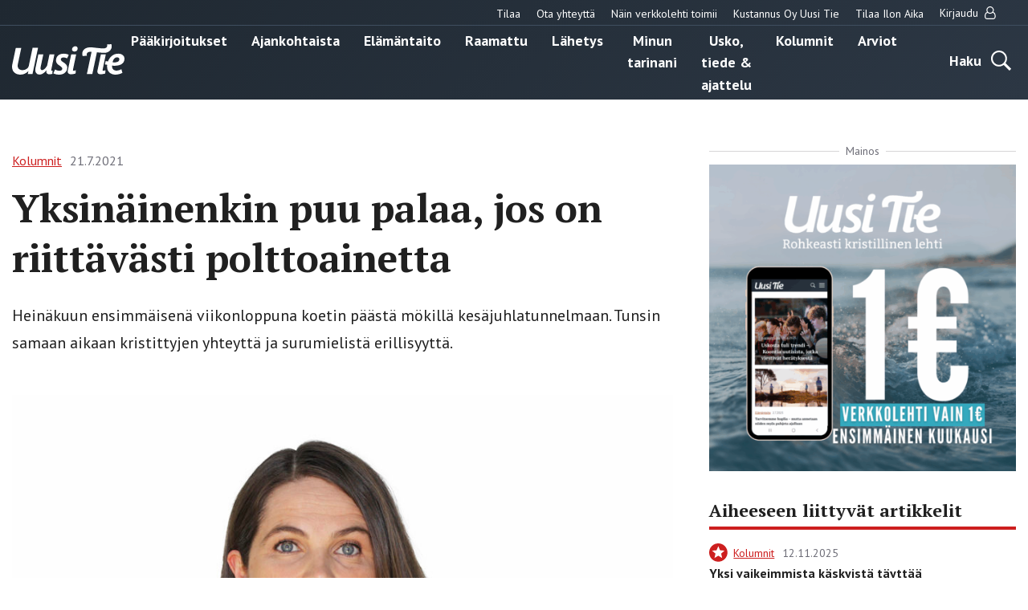

--- FILE ---
content_type: text/html; charset=UTF-8
request_url: https://uusitie.com/yksinainenkin-puu-palaa-jos-on-riittavasti-polttoainetta/
body_size: 14115
content:

<!doctype html>
<html lang="fi">
<head>
	<meta charset="utf-8">
	<meta http-equiv="x-ua-compatible" content="ie=edge">
	<meta name="viewport" content="width=device-width, initial-scale=1">
	<link rel="icon" href="https://uusitie.com/wp-content/themes/uusitie/assets/images/icons/favicon.ico">
	
<script id='polyfills' data-polyfill='https://uusitie.com/wp-content/themes/uusitie/dist/scripts/polyfills-e2d2f2241cef82857ac4.js'>(function(){var e=document.getElementById("polyfills").dataset.polyfill;var t=true;try{eval("async function() {}")}catch(e){t=false}if(t){return}var a=document.createElement("script");a.src=e;a.type="text/javascript";a.async=false;document.getElementsByTagName("script")[0].parentNode.appendChild(a)})();
</script>
	<!-- cookiebot script start -->
	<script id="Cookiebot" src="https://consent.cookiebot.com/uc.js" data-culture="fi" data-cbid="76f98a27-7d7b-4785-8655-6d05706c6878" data-blockingmode="auto" type="text/javascript"></script>
	<!-- cookiebot script end -->
	<meta name='robots' content='index, follow, max-image-preview:large, max-snippet:-1, max-video-preview:-1' />
	<style>img:is([sizes="auto" i], [sizes^="auto," i]) { contain-intrinsic-size: 3000px 1500px }</style>
	
	<!-- This site is optimized with the Yoast SEO plugin v26.2 - https://yoast.com/wordpress/plugins/seo/ -->
	<title>Yksinäinenkin puu palaa, jos on riittävästi polttoainetta - Uusi Tie -verkkolehti</title>
	<meta name="description" content="Heinäkuun ensimmäisenä viikonloppuna koetin päästä mökillä kesäjuhlatunnelmaan. Tunsin samaan aikaan kristittyjen yhteyttä ja surumielistä erillisyyttä." />
	<link rel="canonical" href="https://uusitie.com/yksinainenkin-puu-palaa-jos-on-riittavasti-polttoainetta/" />
	<meta property="og:locale" content="fi_FI" />
	<meta property="og:type" content="article" />
	<meta property="og:title" content="Yksinäinenkin puu palaa, jos on riittävästi polttoainetta - Uusi Tie -verkkolehti" />
	<meta property="og:description" content="Heinäkuun ensimmäisenä viikonloppuna koetin päästä mökillä kesäjuhlatunnelmaan. Tunsin samaan aikaan kristittyjen yhteyttä ja surumielistä erillisyyttä." />
	<meta property="og:url" content="https://uusitie.com/yksinainenkin-puu-palaa-jos-on-riittavasti-polttoainetta/" />
	<meta property="og:site_name" content="Uusi Tie -verkkolehti" />
	<meta property="article:published_time" content="2021-07-21T09:00:51+00:00" />
	<meta property="og:image" content="https://uusitie.com/wp-content/uploads/Hanna-Kaisa-Simojoki-1.jpg" />
	<meta property="og:image:width" content="1890" />
	<meta property="og:image:height" content="1260" />
	<meta property="og:image:type" content="image/jpeg" />
	<meta name="author" content="emiliarantanen" />
	<meta name="twitter:card" content="summary_large_image" />
	<script type="application/ld+json" class="yoast-schema-graph">{"@context":"https://schema.org","@graph":[{"@type":"WebPage","@id":"https://uusitie.com/yksinainenkin-puu-palaa-jos-on-riittavasti-polttoainetta/","url":"https://uusitie.com/yksinainenkin-puu-palaa-jos-on-riittavasti-polttoainetta/","name":"Yksinäinenkin puu palaa, jos on riittävästi polttoainetta - Uusi Tie -verkkolehti","isPartOf":{"@id":"https://uusitie.com/#website"},"primaryImageOfPage":{"@id":"https://uusitie.com/yksinainenkin-puu-palaa-jos-on-riittavasti-polttoainetta/#primaryimage"},"image":{"@id":"https://uusitie.com/yksinainenkin-puu-palaa-jos-on-riittavasti-polttoainetta/#primaryimage"},"thumbnailUrl":"https://uusitie.com/wp-content/uploads/Hanna-Kaisa-Simojoki-1.jpg","datePublished":"2021-07-21T09:00:51+00:00","description":"Heinäkuun ensimmäisenä viikonloppuna koetin päästä mökillä kesäjuhlatunnelmaan. Tunsin samaan aikaan kristittyjen yhteyttä ja surumielistä erillisyyttä.","breadcrumb":{"@id":"https://uusitie.com/yksinainenkin-puu-palaa-jos-on-riittavasti-polttoainetta/#breadcrumb"},"inLanguage":"fi","potentialAction":[{"@type":"ReadAction","target":["https://uusitie.com/yksinainenkin-puu-palaa-jos-on-riittavasti-polttoainetta/"]}]},{"@type":"ImageObject","inLanguage":"fi","@id":"https://uusitie.com/yksinainenkin-puu-palaa-jos-on-riittavasti-polttoainetta/#primaryimage","url":"https://uusitie.com/wp-content/uploads/Hanna-Kaisa-Simojoki-1.jpg","contentUrl":"https://uusitie.com/wp-content/uploads/Hanna-Kaisa-Simojoki-1.jpg","width":1890,"height":1260},{"@type":"BreadcrumbList","@id":"https://uusitie.com/yksinainenkin-puu-palaa-jos-on-riittavasti-polttoainetta/#breadcrumb","itemListElement":[{"@type":"ListItem","position":1,"name":"Home","item":"https://uusitie.com/"},{"@type":"ListItem","position":2,"name":"Yksinäinenkin puu palaa, jos on riittävästi polttoainetta"}]},{"@type":"WebSite","@id":"https://uusitie.com/#website","url":"https://uusitie.com/","name":"Uusi Tie -verkkolehti","description":"","potentialAction":[{"@type":"SearchAction","target":{"@type":"EntryPoint","urlTemplate":"https://uusitie.com/?s={search_term_string}"},"query-input":{"@type":"PropertyValueSpecification","valueRequired":true,"valueName":"search_term_string"}}],"inLanguage":"fi"}]}</script>
	<!-- / Yoast SEO plugin. -->


<link rel='dns-prefetch' href='//fonts.googleapis.com' />
		<!-- This site uses the Google Analytics by MonsterInsights plugin v9.9.0 - Using Analytics tracking - https://www.monsterinsights.com/ -->
							<script src="//www.googletagmanager.com/gtag/js?id=G-M39JCWEJZL"  data-cfasync="false" data-wpfc-render="false" type="text/javascript" async></script>
			<script data-cfasync="false" data-wpfc-render="false" type="text/javascript">
				var mi_version = '9.9.0';
				var mi_track_user = true;
				var mi_no_track_reason = '';
								var MonsterInsightsDefaultLocations = {"page_location":"https:\/\/uusitie.com\/yksinainenkin-puu-palaa-jos-on-riittavasti-polttoainetta\/"};
								if ( typeof MonsterInsightsPrivacyGuardFilter === 'function' ) {
					var MonsterInsightsLocations = (typeof MonsterInsightsExcludeQuery === 'object') ? MonsterInsightsPrivacyGuardFilter( MonsterInsightsExcludeQuery ) : MonsterInsightsPrivacyGuardFilter( MonsterInsightsDefaultLocations );
				} else {
					var MonsterInsightsLocations = (typeof MonsterInsightsExcludeQuery === 'object') ? MonsterInsightsExcludeQuery : MonsterInsightsDefaultLocations;
				}

								var disableStrs = [
										'ga-disable-G-M39JCWEJZL',
									];

				/* Function to detect opted out users */
				function __gtagTrackerIsOptedOut() {
					for (var index = 0; index < disableStrs.length; index++) {
						if (document.cookie.indexOf(disableStrs[index] + '=true') > -1) {
							return true;
						}
					}

					return false;
				}

				/* Disable tracking if the opt-out cookie exists. */
				if (__gtagTrackerIsOptedOut()) {
					for (var index = 0; index < disableStrs.length; index++) {
						window[disableStrs[index]] = true;
					}
				}

				/* Opt-out function */
				function __gtagTrackerOptout() {
					for (var index = 0; index < disableStrs.length; index++) {
						document.cookie = disableStrs[index] + '=true; expires=Thu, 31 Dec 2099 23:59:59 UTC; path=/';
						window[disableStrs[index]] = true;
					}
				}

				if ('undefined' === typeof gaOptout) {
					function gaOptout() {
						__gtagTrackerOptout();
					}
				}
								window.dataLayer = window.dataLayer || [];

				window.MonsterInsightsDualTracker = {
					helpers: {},
					trackers: {},
				};
				if (mi_track_user) {
					function __gtagDataLayer() {
						dataLayer.push(arguments);
					}

					function __gtagTracker(type, name, parameters) {
						if (!parameters) {
							parameters = {};
						}

						if (parameters.send_to) {
							__gtagDataLayer.apply(null, arguments);
							return;
						}

						if (type === 'event') {
														parameters.send_to = monsterinsights_frontend.v4_id;
							var hookName = name;
							if (typeof parameters['event_category'] !== 'undefined') {
								hookName = parameters['event_category'] + ':' + name;
							}

							if (typeof MonsterInsightsDualTracker.trackers[hookName] !== 'undefined') {
								MonsterInsightsDualTracker.trackers[hookName](parameters);
							} else {
								__gtagDataLayer('event', name, parameters);
							}
							
						} else {
							__gtagDataLayer.apply(null, arguments);
						}
					}

					__gtagTracker('js', new Date());
					__gtagTracker('set', {
						'developer_id.dZGIzZG': true,
											});
					if ( MonsterInsightsLocations.page_location ) {
						__gtagTracker('set', MonsterInsightsLocations);
					}
										__gtagTracker('config', 'G-M39JCWEJZL', {"forceSSL":"true"} );
										window.gtag = __gtagTracker;										(function () {
						/* https://developers.google.com/analytics/devguides/collection/analyticsjs/ */
						/* ga and __gaTracker compatibility shim. */
						var noopfn = function () {
							return null;
						};
						var newtracker = function () {
							return new Tracker();
						};
						var Tracker = function () {
							return null;
						};
						var p = Tracker.prototype;
						p.get = noopfn;
						p.set = noopfn;
						p.send = function () {
							var args = Array.prototype.slice.call(arguments);
							args.unshift('send');
							__gaTracker.apply(null, args);
						};
						var __gaTracker = function () {
							var len = arguments.length;
							if (len === 0) {
								return;
							}
							var f = arguments[len - 1];
							if (typeof f !== 'object' || f === null || typeof f.hitCallback !== 'function') {
								if ('send' === arguments[0]) {
									var hitConverted, hitObject = false, action;
									if ('event' === arguments[1]) {
										if ('undefined' !== typeof arguments[3]) {
											hitObject = {
												'eventAction': arguments[3],
												'eventCategory': arguments[2],
												'eventLabel': arguments[4],
												'value': arguments[5] ? arguments[5] : 1,
											}
										}
									}
									if ('pageview' === arguments[1]) {
										if ('undefined' !== typeof arguments[2]) {
											hitObject = {
												'eventAction': 'page_view',
												'page_path': arguments[2],
											}
										}
									}
									if (typeof arguments[2] === 'object') {
										hitObject = arguments[2];
									}
									if (typeof arguments[5] === 'object') {
										Object.assign(hitObject, arguments[5]);
									}
									if ('undefined' !== typeof arguments[1].hitType) {
										hitObject = arguments[1];
										if ('pageview' === hitObject.hitType) {
											hitObject.eventAction = 'page_view';
										}
									}
									if (hitObject) {
										action = 'timing' === arguments[1].hitType ? 'timing_complete' : hitObject.eventAction;
										hitConverted = mapArgs(hitObject);
										__gtagTracker('event', action, hitConverted);
									}
								}
								return;
							}

							function mapArgs(args) {
								var arg, hit = {};
								var gaMap = {
									'eventCategory': 'event_category',
									'eventAction': 'event_action',
									'eventLabel': 'event_label',
									'eventValue': 'event_value',
									'nonInteraction': 'non_interaction',
									'timingCategory': 'event_category',
									'timingVar': 'name',
									'timingValue': 'value',
									'timingLabel': 'event_label',
									'page': 'page_path',
									'location': 'page_location',
									'title': 'page_title',
									'referrer' : 'page_referrer',
								};
								for (arg in args) {
																		if (!(!args.hasOwnProperty(arg) || !gaMap.hasOwnProperty(arg))) {
										hit[gaMap[arg]] = args[arg];
									} else {
										hit[arg] = args[arg];
									}
								}
								return hit;
							}

							try {
								f.hitCallback();
							} catch (ex) {
							}
						};
						__gaTracker.create = newtracker;
						__gaTracker.getByName = newtracker;
						__gaTracker.getAll = function () {
							return [];
						};
						__gaTracker.remove = noopfn;
						__gaTracker.loaded = true;
						window['__gaTracker'] = __gaTracker;
					})();
									} else {
										console.log("");
					(function () {
						function __gtagTracker() {
							return null;
						}

						window['__gtagTracker'] = __gtagTracker;
						window['gtag'] = __gtagTracker;
					})();
									}
			</script>
			
							<!-- / Google Analytics by MonsterInsights -->
		<link rel='stylesheet' id='searchwp-forms-css' href='https://uusitie.com/wp-content/plugins/searchwp/assets/css/frontend/search-forms.min.css?ver=08b8bfd7f347f22bb2aa06d0795c3848' type='text/css' media='all' />
<link rel='stylesheet' id='sakke/css-css' href='https://uusitie.com/wp-content/themes/uusitie/dist/styles/main.css?ver=5ffdaf3784e4cd6d0fdfbde3e3d398ac' type='text/css' media='all' />
<link rel='stylesheet' id='google-fonts-css' href='https://fonts.googleapis.com/css?family=PT+Sans%3A400%2C700%7CPT+Serif%3A400%2C700&#038;display=swap&#038;ver=825cc762ad8154cdffd2abad0ac9e5ef' type='text/css' media='all' />
<script type="text/javascript" src="https://uusitie.com/wp-content/plugins/google-analytics-for-wordpress/assets/js/frontend-gtag.js?ver=66761f54642975ebb575d4d20c3b35ec" id="monsterinsights-frontend-script-js" async="async" data-wp-strategy="async"></script>
<script data-cfasync="false" data-wpfc-render="false" type="text/javascript" id='monsterinsights-frontend-script-js-extra'>/* <![CDATA[ */
var monsterinsights_frontend = {"js_events_tracking":"true","download_extensions":"doc,pdf,ppt,zip,xls,docx,pptx,xlsx","inbound_paths":"[]","home_url":"https:\/\/uusitie.com","hash_tracking":"false","v4_id":"G-M39JCWEJZL"};/* ]]> */
</script>
<script type='text/javascript' data-cookieconsent='ignore' src="https://uusitie.com/wp-includes/js/jquery/jquery.min.js?ver=521cc068269fd5e4a62bff581f459cf8" id="jquery-core-js"></script>
<script type='text/javascript' data-cookieconsent='ignore' src="https://uusitie.com/wp-includes/js/jquery/jquery-migrate.min.js?ver=3e6b5a96d68c213c85bf0f1ea20f47ac" id="jquery-migrate-js"></script>
<link rel='shortlink' href='https://uusitie.com/?p=26893' />
<link rel="alternate" title="oEmbed (JSON)" type="application/json+oembed" href="https://uusitie.com/wp-json/oembed/1.0/embed?url=https%3A%2F%2Fuusitie.com%2Fyksinainenkin-puu-palaa-jos-on-riittavasti-polttoainetta%2F" />
<link rel="alternate" title="oEmbed (XML)" type="text/xml+oembed" href="https://uusitie.com/wp-json/oembed/1.0/embed?url=https%3A%2F%2Fuusitie.com%2Fyksinainenkin-puu-palaa-jos-on-riittavasti-polttoainetta%2F&#038;format=xml" />
		<!-- Facebook Pixel Code -->
		<script type="text/plain" data-cookieconsent="marketing">
		!function (f, b, e, v, n, t, s) {
			if (f.fbq) return;
			n = f.fbq = function () {
			n.callMethod ?
				n.callMethod.apply(n, arguments) : n.queue.push(arguments)
			};
			if (!f._fbq) f._fbq = n;
			n.push = n;
			n.loaded = !0;
			n.version ='2.0';
			n.queue = [];
			t = b.createElement(e);
			t.async = !0;
			t.src = v;
			s = b.getElementsByTagName(e)[0];
			s.parentNode.insertBefore(t, s)
		}(window, document,'script',
		'https://connect.facebook.net/en_US/fbevents.js');
			fbq('init', '266382542294708');
		fbq('track', 'PageView');
		</script>
		<!-- End Facebook Pixel Code -->
		</head>
<body class="wp-singular post-template-default single single-post postid-26893 single-format-standard wp-theme-uusitie">
<!--[if IE]>
<div class="alert alert-warning">
	You are using an <strong>outdated</strong> browser. Please <a href="http://browsehappy.com/">upgrade your browser</a> to improve your experience.</div>
<![endif]-->
<div class="wrap">
	<header class="banner" role="banner">
	<div class="banner__top">
		<div class="container-fluid">
			<nav id="top-nav" class="top-nav">

									<ul class="top-nav-lvl-1"><li class="top-nav-lvl-1__item"><a class="top-nav-lvl-1__link"  href="https://esuite-uusitie.atexsoftware.com">Tilaa</a></li>
<li class="top-nav-lvl-1__item"><a class="top-nav-lvl-1__link"  href="https://uusitie.com/yhteystiedot/">Ota yhteyttä</a></li>
<li class="top-nav-lvl-1__item"><a class="top-nav-lvl-1__link"  href="https://uusitie.com/verkkolehden-tilaaminen-ja-peruutus/">Näin verkkolehti toimii</a></li>
<li class="top-nav-lvl-1__item"><a class="top-nav-lvl-1__link"  href="https://uusitie.com/kustannus-oy-uusi-tie/">Kustannus Oy Uusi Tie</a></li>
<li class="top-nav-lvl-1__item"><a class="top-nav-lvl-1__link"  href="https://uusitie.com/ilon-aika/">Tilaa Ilon Aika</a></li>
</ul>				
									<ul class="top-nav-lvl-1">
						<li class="top-nav-lvl-1__item">
														<a href="https://uusitie.com/openid-connect-authorize/"
							   class="top-nav-lvl-1__link">Kirjaudu								<span class="top-nav-lvl-1__item-user-icon"><svg viewBox="0 0 14 16" version="1.1" xmlns="http://www.w3.org/2000/svg"><path d="M10.723 7c.28.083.546.196.8.34.252.142.517.36.794.651.277.292.513.635.71 1.031.196.396.36.908.49 1.536.132.628.197 1.332.197 2.112 0 .916-.297 1.7-.893 2.352-.595.652-1.312.978-2.151.978H3.045c-.84 0-1.557-.326-2.152-.978C.298 14.371 0 13.586 0 12.67c0-.78.065-1.484.196-2.112.131-.628.295-1.14.491-1.536.197-.396.434-.74.71-1.03a3.5 3.5 0 0 1 .795-.653c.253-.143.52-.256.8-.339a4.46 4.46 0 0 1-.706-2.429c0-.619.12-1.21.361-1.772s.567-1.049.978-1.46c.41-.41.897-.736 1.46-.977A4.453 4.453 0 0 1 6.857 0c.62 0 1.21.12 1.772.362.563.24 1.05.567 1.46.977.411.411.737.898.978 1.46.241.563.362 1.153.362 1.772A4.46 4.46 0 0 1 10.723 7zM9.277 2.152a3.281 3.281 0 0 0-2.42-1.01c-.946 0-1.754.336-2.424 1.005a3.303 3.303 0 0 0-1.004 2.424c0 .947.334 1.755 1.004 2.425A3.303 3.303 0 0 0 6.857 8c.947 0 1.755-.335 2.424-1.004a3.303 3.303 0 0 0 1.005-2.425c0-.946-.337-1.753-1.01-2.42zm1.393 12.705c.523 0 .971-.213 1.343-.638.372-.426.558-.942.558-1.55 0-1.422-.233-2.544-.7-3.365-.468-.822-1.139-1.253-2.014-1.295-.863.756-1.863 1.134-3 1.134s-2.137-.378-3-1.134c-.875.042-1.546.473-2.013 1.295-.468.821-.701 1.943-.701 3.366 0 .607.186 1.123.558 1.549.372.425.82.638 1.344.638h7.625z" fill="#202020" stroke="none" stroke-width="1" fill-rule="evenodd"/></svg></span>
							</a>
						</li>
					</ul>
				
			</nav>
		</div>
	</div>
	<div class="container-fluid">
		<div class="row">
			<div class="banner__left">
				<div class="site-branding">
					<p class="site-branding__title">
						<a href="https://uusitie.com/"
						   rel="home">
							<svg id="Layer_1" data-name="Layer 1" xmlns="http://www.w3.org/2000/svg" viewBox="0 0 574.98 154.79"><defs><style>.cls-white{fill:#fff}</style><clipPath id="clip-path" transform="translate(-307.42 -344.05)"><path fill="none" d="M307.42 344.05H882.4v154.79H307.42z"/></clipPath></defs><g clip-path="url(#clip-path)"><path class="cls-white" d="M440.37 362.88h-28l-19.18 90.64c-1.51 6.77-3.95 10.34-8.84 14.48a38.58 38.58 0 0 1-22.75 8.09c-13.92 0-25.39-7-25.39-22a45.74 45.74 0 0 1 .94-8.83l17.49-82.37h-28l-17.49 81.8a72.21 72.21 0 0 0-1.69 14.11c0 25.76 18.05 40 42.87 40 16 0 29.53-6.77 40.81-17.86l-3.2 14.66H412zm83.79 32.72H499l-11.28 53a22.24 22.24 0 0 1-2.82 7.52c-5.45 9.41-15.61 19.94-23.7 19.94-4.7 0-8.08-3.39-8.08-9.41a40.88 40.88 0 0 1 .94-8.27l13.35-62.81H442l-14.1 66.76a63.29 63.29 0 0 0-1.69 13.35c0 13.73 8.65 22.75 21.81 22.75 14.86 0 26.89-11.47 35.92-22.75l-.57 2.63c-2.63 12 2.82 18.81 15.24 18.81a48.87 48.87 0 0 0 14.66-2.26l1.51-16.55a8.92 8.92 0 0 1-3.39.75c-4.51 0-3.57-4.51-3-7.33zm73.39 2.63c-8.09-4.13-16.55-5.83-26.33-5.83-24.44 0-38.92 14.11-38.92 34.23 0 13.91 9.78 20.87 18.43 26.51 9.59 6.4 13.54 10 13.54 15.42 0 8.09-7.71 10.72-15.24 10.72a39.65 39.65 0 0 1-21.43-6.77l-9 19.56c8.46 5.08 20.69 6.77 31.22 6.77 19.74 0 39.86-12.22 39.86-35 0-14.85-10.9-22.19-20.31-28-5.26-3.38-12.6-7.9-12.6-14.48 0-4.32 3.39-9.78 14.11-9.78 4.7 0 12.79 1.51 18 5.08zm37.85-2.63H610l-16.36 77.66c-.75 3.39-1.69 6.59-1.69 10 0 10.34 8.46 13.92 17.68 13.92 4.7 0 18.06-2.49 22.58-4l1.5-16.55a81.66 81.66 0 0 1-11.3 2.48c-4.51 0-3.57-4.51-3-7.33zm7.52-30.6c0-6.58-5.83-10.34-11.85-10.34-9 0-17.11 7.33-17.11 16.55 0 6.58 5.83 10.34 12 10.34A16.78 16.78 0 0 0 642.92 365m213.34 56c0 12.6-14.67 15.6-24.63 15.61a91 91 0 0 1-10.16-.57c2.82-13.35 10.53-25.2 23.88-25.2 6 0 10.91 3.95 10.91 10.16m26.14-2.64c0-18.05-16.17-25.94-32.16-26-25.6 0-43.78 17.37-52 39.31l-12-1.8-3.74 17.23 11.57 1.62a77.31 77.31 0 0 0-.65 9.84c0 24.82 18.24 40.24 42.31 40.24 12 0 25.58-3.2 36.11-9l-5.42-18.8c-7.15 4.32-15.8 7.33-24.26 7.33-14.48 0-23.13-7.71-23.13-21.81V453c4 .37 8.08.75 12.22.75 22.94 0 51.15-7.34 51.15-35.36" transform="translate(-307.42 -344.05)"/><path class="cls-white" d="M787 395.6h-25.37l-16.36 77.66c-.76 3.39-1.7 6.59-1.7 10 0 10.34 8.47 13.92 17.68 13.92 4.7 0 18.07-2.49 22.58-4l1.51-16.55a81.66 81.66 0 0 1-11.3 2.48c-4.51 0-3.57-4.51-3-7.33z" transform="translate(-307.42 -344.05)"/><path class="cls-white" d="M817 355.14a37.86 37.86 0 0 0-1.88-11.09l-22 1.69a20.69 20.69 0 0 1 .94 6.4c0 9.4-7.24 12.62-16.92 13.53S722.46 361 722.46 361c-5.45-.37-11.09-.56-16.54-.56-23.89 0-39.49 13.54-39.49 32.91a37.86 37.86 0 0 0 1.88 11.09l22-1.69a20.69 20.69 0 0 1-.94-6.4c0-9.4 8.65-13.53 16.92-13.53a58.73 58.73 0 0 1 7.71.56l-23.88 112.26H718l23.32-110.19s13.58 1.69 36.2 2.6S817 374.51 817 355.14" transform="translate(-307.42 -344.05)"/></g></svg>						</a>
					</p>
				</div>
			</div>
			<div class="banner__center">
				<div class="primary-nav-wrapper">
					<div class="primary-nav-container">
													<nav id="primary-nav" class="primary-nav">
								<ul class="primary-nav-lvl-1"><li class="primary-nav-lvl-1__item"><a class="primary-nav-lvl-1__link"  href="https://uusitie.com/aiheet/paakirjoitukset/">Pääkirjoitukset</a></li>
<li class="primary-nav-lvl-1__item"><a class="primary-nav-lvl-1__link"  href="https://uusitie.com/aiheet/ajankohtaista/">Ajankohtaista</a></li>
<li class="primary-nav-lvl-1__item"><a class="primary-nav-lvl-1__link"  href="https://uusitie.com/aiheet/elamantaito/">Elämäntaito</a></li>
<li class="primary-nav-lvl-1__item"><a class="primary-nav-lvl-1__link"  href="https://uusitie.com/aiheet/raamattu/">Raamattu</a></li>
<li class="primary-nav-lvl-1__item"><a class="primary-nav-lvl-1__link"  href="https://uusitie.com/aiheet/lahetys/">Lähetys</a></li>
<li class="primary-nav-lvl-1__item"><a class="primary-nav-lvl-1__link"  href="https://uusitie.com/aiheet/minun-tarinani/">Minun tarinani</a></li>
<li class="primary-nav-lvl-1__item"><a class="primary-nav-lvl-1__link"  href="https://uusitie.com/aiheet/usko-tiede-ajattelu/">Usko, tiede &amp; ajattelu</a></li>
<li class="primary-nav-lvl-1__item current-post-ancestor current-post-parent"><a class="primary-nav-lvl-1__link"  href="https://uusitie.com/aiheet/kolumnit/">Kolumnit</a></li>
<li class="primary-nav-lvl-1__item"><a class="primary-nav-lvl-1__link"  href="https://uusitie.com/aiheet/arvio/">Arviot</a></li>
</ul>							</nav>
											</div>
				</div>
			</div>
			<div class="banner__right">
				<div class="navigation-area">
					<button class="search-toggle" data-banner-toggle="search">
						<span
							class="search-toggle__text">Haku</span>
						<span
							class="search-toggle__icon search-toggle__icon--open"><svg xmlns="http://www.w3.org/2000/svg" viewBox="0 0 60 60"><path d="M37 10.5C33.4 6.8 29 5 23.8 5s-9.6 1.8-13.3 5.5S5 18.5 5 23.8s1.8 9.6 5.5 13.3 8.1 5.5 13.3 5.5S33.4 40.7 37 37c3.8-3.8 5.6-8.2 5.6-13.3s-1.8-9.5-5.6-13.2zm6.8 26.1l-.6 1.1 16.9 17-5.4 5.3-16.9-17-1.1.8c-4.2 2.6-8.5 3.9-13 3.9-6.6 0-12.2-2.3-16.8-7-4.6-4.7-7-10.3-7-16.9S2.3 11.6 7 7c4.6-4.6 10.2-7 16.8-7S36 2.3 40.6 7c4.6 4.6 7 10.2 7 16.8-.1 4.5-1.3 8.8-3.8 12.8z"/></svg></span>
						<span
							class="search-toggle__icon search-toggle__icon--close"><svg xmlns="http://www.w3.org/2000/svg" viewBox="0 0 30 30"><path d="M28.1 0L30 1.9 16.9 15 30 28.1 28.1 30 15 16.9 1.9 30 0 28.1 13.1 15 0 1.9 1.9 0 15 13.1z"/></svg></span>
					</button>

					<button
						class="primary-nav-toggle hamburger hamburger--squeeze"
						data-banner-toggle="primary-nav" type="button"
						aria-label="Menu">
							<span class="hamburger-box">
								<span class="hamburger-inner"></span>
							</span>
					</button>
				</div>
			</div>
		</div>
	</div>
	<div class="search-form-wrapper">
		<div class="search-form-container">
			<form role="search" method="get" class="search-form" action="/arkisto/">

	<label class="sr-only">Hae</label>

	<input type="search" value="" name="fwp_article_search" class="search-form__field"
	       placeholder="Hae" required>

	<button type="submit" class="search-form__button">
		<svg xmlns="http://www.w3.org/2000/svg" viewBox="0 0 60 60"><path d="M37 10.5C33.4 6.8 29 5 23.8 5s-9.6 1.8-13.3 5.5S5 18.5 5 23.8s1.8 9.6 5.5 13.3 8.1 5.5 13.3 5.5S33.4 40.7 37 37c3.8-3.8 5.6-8.2 5.6-13.3s-1.8-9.5-5.6-13.2zm6.8 26.1l-.6 1.1 16.9 17-5.4 5.3-16.9-17-1.1.8c-4.2 2.6-8.5 3.9-13 3.9-6.6 0-12.2-2.3-16.8-7-4.6-4.7-7-10.3-7-16.9S2.3 11.6 7 7c4.6-4.6 10.2-7 16.8-7S36 2.3 40.6 7c4.6 4.6 7 10.2 7 16.8-.1 4.5-1.3 8.8-3.8 12.8z"/></svg>	</button>

</form>

		</div>
	</div>
</header>	<main class="main" role="document">
	<div class="container-fluid">
		<div class="post-content">
			<div class="row">
				<div class="col-lg-8">
																		<article class="post-26893 post type-post status-publish format-standard has-post-thumbnail hentry category-kolumnit category-maksullinen kirjoittaja-hanna-kaisa-simojoki magazine_issue-29-2021">
								<header>
									<div id="valu-maksuturva-new-user-message" class="valu-maksuturva-new-user-message"></div>
									
<div class="b-post-meta">
			<a class="b-post-meta__category-archive-link" href="https://uusitie.com/aiheet/kolumnit/">
			<span class="b-post-meta__category">Kolumnit</span>
		</a>
				<span class="b-post-meta__date">21.7.2021</span>
	</div>									<h1 class="post-title title title-xxl">Yksinäinenkin puu palaa, jos on riittävästi polttoainetta</h1>
									<div class="post-excerpt">
										Heinäkuun ensimmäisenä viikonloppuna koetin päästä mökillä kesäjuhlatunnelmaan. Tunsin samaan aikaan kristittyjen yhteyttä ja surumielistä erillisyyttä.									</div>
																												<div class="post-thumbnail-wrapper">
											<img class="post-thumbnail-image" src="https://uusitie.com/wp-content/uploads/Hanna-Kaisa-Simojoki-1-930x600.jpg" alt="">
											<p class="post-thumbnail-caption"></p>
										</div>
																	</header>
																
								<div class="row">
																			<div class="col-lg-12">
											
<section class="s-order-login-user">
	
		
		<div id="valu-maksuturva" class="valu-maksuturva">

							<h2 class="valu-maksuturva__title title title-m">Tämä sisältö on
					vain tilaajille</h2>
				<div class="valu-maksuturva__subscriber">

					<p>Jos olet jo lehden tilaaja,</p>
					<p class="valu-maksuturva__subscriber-toggle">
						<a class="s-order-login-user__change-pwd"
						   href="https://uusitie.com/openid-connect-authorize/"><b>kirjaudu sisään.</b></a>
					</p>
				</div>

				<div class="valu-maksuturva__new-customer">
					<p>Jos et vielä ole lehden tilaaja,</p>
					<p class="valu-maksuturva__new-customer-toggle">
						<a class="s-order-login-user__change-pwd"
						   href="https://esuite-uusitie.atexsoftware.com/"><b>tilaa
								verkkolehti.</b></a></p>
				</div>
			
		</div>
		
	</section>
										</div>
																	</div>
							</article>
															</div>
				<div class="col-lg-4">
					
<div class="right-sidebar">

	<div class="right-sidebar__ad right-sidebar__first-ad">
		<!--fwp-loop-->
			<div class="b-ad">
				<div class="b-ad__text-wrapper">
					<span class="b-ad__text">Mainos</span>
				</div>
				<a class="b-ad__link" href="https://uusitie.com/eurolla/" target="_blank">
					<img class="b-ad__image" src="https://uusitie.com/wp-content/uploads/mainos-verkkolehti-450x450.png" alt="">
				</a>
			</div>
				</div>

	
	<div class="right-sidebar__post-list">
			</div>

	<div class="right-sidebar__ad right-sidebar__second-ad">
			</div>

	
		<div class="right-sidebar__post-list">
				<div class="b-post-list">

					<h3 class="b-post-list__title">
				Aiheeseen liittyvät artikkelit			</h3>
		
		
<div class="b-post-list-item only-subscribers">

	
<div class="b-post-meta">
			<a class="b-post-meta__category-archive-link" href="https://uusitie.com/aiheet/kolumnit/">
			<span class="b-post-meta__category">Kolumnit</span>
		</a>
				<span class="b-post-meta__date">12.11.2025</span>
	</div>
			<h3 class="b-post-list-item__title">
			<a href="https://uusitie.com/yksi-vaikeimmista-kaskyista-tayttaa/">
				Yksi vaikeimmista käskyistä täyttää			</a>
		</h3>
	</div>

<div class="b-post-list-item only-subscribers">

	
<div class="b-post-meta">
			<a class="b-post-meta__category-archive-link" href="https://uusitie.com/aiheet/kolumnit/">
			<span class="b-post-meta__category">Kolumnit</span>
		</a>
				<span class="b-post-meta__date">12.11.2025</span>
	</div>
			<h3 class="b-post-list-item__title">
			<a href="https://uusitie.com/kun-musta-limusiini-saapui-ikkunani-eteen/">
				Kun musta limusiini saapui ikkunani eteen			</a>
		</h3>
	</div>

<div class="b-post-list-item only-subscribers">

	
<div class="b-post-meta">
			<a class="b-post-meta__category-archive-link" href="https://uusitie.com/aiheet/kolumnit/">
			<span class="b-post-meta__category">Kolumnit</span>
		</a>
				<span class="b-post-meta__date">5.11.2025</span>
	</div>
			<h3 class="b-post-list-item__title">
			<a href="https://uusitie.com/kuvia-erilaisista-isista/">
				Kuvia erilaisista isistä			</a>
		</h3>
	</div>

<div class="b-post-list-item only-subscribers">

	
<div class="b-post-meta">
			<a class="b-post-meta__category-archive-link" href="https://uusitie.com/aiheet/kolumnit/">
			<span class="b-post-meta__category">Kolumnit</span>
		</a>
				<span class="b-post-meta__date">5.11.2025</span>
	</div>
			<h3 class="b-post-list-item__title">
			<a href="https://uusitie.com/keisarin-uudet-vaatteet/">
				Keisarin uudet vaatteet			</a>
		</h3>
	</div>

<div class="b-post-list-item only-subscribers">

	
<div class="b-post-meta">
			<a class="b-post-meta__category-archive-link" href="https://uusitie.com/aiheet/kolumnit/">
			<span class="b-post-meta__category">Kolumnit</span>
		</a>
				<span class="b-post-meta__date">29.10.2025</span>
	</div>
			<h3 class="b-post-list-item__title">
			<a href="https://uusitie.com/miten-erottaa-aito-vaarennetysta/">
				Miten erottaa aito väärennetystä?			</a>
		</h3>
	</div>

<div class="b-post-list-item only-subscribers">

	
<div class="b-post-meta">
			<a class="b-post-meta__category-archive-link" href="https://uusitie.com/aiheet/kolumnit/">
			<span class="b-post-meta__category">Kolumnit</span>
		</a>
				<span class="b-post-meta__date">29.10.2025</span>
	</div>
			<h3 class="b-post-list-item__title">
			<a href="https://uusitie.com/maailmaa-muutetaan-ateria-kerrallaan/">
				Maailmaa muutetaan ateria kerrallaan			</a>
		</h3>
	</div>

<div class="b-post-list-item only-subscribers">

	
<div class="b-post-meta">
			<a class="b-post-meta__category-archive-link" href="https://uusitie.com/aiheet/kolumnit/">
			<span class="b-post-meta__category">Kolumnit</span>
		</a>
				<span class="b-post-meta__date">22.10.2025</span>
	</div>
			<h3 class="b-post-list-item__title">
			<a href="https://uusitie.com/villi-ja-kesyton/">
				Villi ja kesytön			</a>
		</h3>
	</div>

<div class="b-post-list-item only-subscribers">

	
<div class="b-post-meta">
			<a class="b-post-meta__category-archive-link" href="https://uusitie.com/aiheet/kolumnit/">
			<span class="b-post-meta__category">Kolumnit</span>
		</a>
				<span class="b-post-meta__date">22.10.2025</span>
	</div>
			<h3 class="b-post-list-item__title">
			<a href="https://uusitie.com/lakia-tulee-noudattaa-myos-kirkossa/">
				Lakia tulee noudattaa – myös kirkossa			</a>
		</h3>
	</div>

	</div>
			</div>

	
</div>
				</div>
			</div>
			<div class="social-share-wrapper-desktop">
				
<div class="b-social-share">

	<a class="b-social-share__item b-social-share__facebook" href="https://www.facebook.com/sharer.php?u=https://uusitie.com/yksinainenkin-puu-palaa-jos-on-riittavasti-polttoainetta/&t=Yksinäinenkin puu palaa, jos on riittävästi polttoainetta" title="Share on Facebook" target="_blank">
		<svg viewBox="0 0 40 40" version="1.1" xmlns="http://www.w3.org/2000/svg"><g stroke="none" stroke-width="1" fill="none" fill-rule="evenodd"><circle fill="#CD1F1F" cx="20" cy="20" r="20"/><path d="M14 17.309h3.097v-2.862l.105-1.103c.07-.735.458-1.454 1.161-2.158.72-.72 1.568-1.106 2.546-1.161.977-.055 2.146-.02 3.507.106v3.19h-2.018l-.469.047a1.18 1.18 0 0 0-.774.375 1.383 1.383 0 0 0-.317.75 7.757 7.757 0 0 0-.035.517v2.299h3.495l-.445 3.542H20.78V30h-3.683v-9.149H14V17.31z" fill="#FFF"/></g></svg>	</a>

	<a class="b-social-share__item b-social-share__twitter" href="https://twitter.com/share?url=https://uusitie.com/yksinainenkin-puu-palaa-jos-on-riittavasti-polttoainetta/&text=Yksinäinenkin puu palaa, jos on riittävästi polttoainetta" title="Share on Twitter" target="_blank">
		<svg viewBox="0 0 40 40" version="1.1" xmlns="http://www.w3.org/2000/svg"><g stroke="none" stroke-width="1" fill="none" fill-rule="evenodd"><circle fill="#CD1F1F" cx="20" cy="20" r="20"/><path d="M30 13.929a8.59 8.59 0 0 1-2.056 2.12 11.644 11.644 0 0 1-.47 3.826 11.901 11.901 0 0 1-1.465 3.153 12.397 12.397 0 0 1-2.341 2.671c-.906.774-1.997 1.392-3.275 1.853-1.277.461-2.643.692-4.099.692-2.292 0-4.39-.614-6.294-1.84.296.033.626.05.99.05 1.903 0 3.6-.583 5.089-1.751a3.996 3.996 0 0 1-2.386-.818 4.01 4.01 0 0 1-1.447-2.025c.28.043.537.064.774.064a4.24 4.24 0 0 0 1.079-.14 4.033 4.033 0 0 1-2.354-1.415 3.96 3.96 0 0 1-.933-2.608v-.05a4.067 4.067 0 0 0 1.853.52 4.094 4.094 0 0 1-1.333-1.46 3.994 3.994 0 0 1-.494-1.954c0-.744.186-1.434.558-2.068a11.62 11.62 0 0 0 3.737 3.026 11.421 11.421 0 0 0 4.715 1.263 4.553 4.553 0 0 1-.102-.939c0-1.134.4-2.1 1.2-2.9.799-.8 1.766-1.199 2.9-1.199 1.184 0 2.182.431 2.994 1.294a8.037 8.037 0 0 0 2.602-.99 3.98 3.98 0 0 1-1.802 2.26 8.167 8.167 0 0 0 2.36-.635z" fill="#FFF"/></g></svg>	</a>

	<div class="b-social-share__item b-social-share__url" title="Copy URL to clipboard">
		<svg viewBox="0 0 20 20" version="1.1" xmlns="http://www.w3.org/2000/svg" xmlns:xlink="http://www.w3.org/1999/xlink"><defs><path d="M8.2 15.8c.236.232.553.363.883.366.332.001.65-.13.884-.366l5.832-5.833A1.25 1.25 0 1 0 14.033 8.2L8.2 14.033a1.258 1.258 0 0 0 0 1.767zm2.917 2.566a3.875 3.875 0 0 1-5.475-5.483l2.733-2.741L6.61 8.375l-2.742 2.742a6.375 6.375 0 0 0 9.016 9.016l2.741-2.742-1.766-1.766-2.741 2.741zm9.015-14.498a6.374 6.374 0 0 0-9.015 0L8.375 6.609l1.775 1.766 2.733-2.74a3.877 3.877 0 1 1 5.483 5.482l-2.741 2.741 1.766 1.767 2.741-2.742a6.374 6.374 0 0 0 0-9.015z" id="id_1_a"/></defs><g transform="translate(-2 -2)" stroke="none" stroke-width="1" fill="none" fill-rule="evenodd"><path d="M0 0h24v24H0z"/><use fill="#fff" fill-rule="evenodd" xlink:href="#id_1_a"/></g></svg>		<input type="hidden" id="b-social-share__current-url" class="b-social-share__current-url" title="Current URL" name="current-url" value="https://uusitie.com/yksinainenkin-puu-palaa-jos-on-riittavasti-polttoainetta/">
		<div class="b-social-share__copied-text">Linkki kopioitu leikepöydälle</div>
	</div>

</div>			</div>
		</div>
	</div>


<section class="s-subscribe-newsletter" data-addsearch="include">
	<div class="container-fluid">
		<div class="s-subscribe-newsletter__contents">
			<h2 class="s-subscribe-newsletter__title title title-m">Tilaa uutiskirje</h2>
			<p class="s-subscribe-newsletter__description">Saat suoraan sähköpostiisi kuukausittaisen koosteen, jossa poimimme uutisvirrasta sinulle tärkeitä asioita ja valotamme niiden taustaa. Lisäksi saat viikottain tiedon verkkolehtemme tuoreista jutuista.</p>
			<form class="s-subscribe-newsletter__form" action="https://uusitie.us11.list-manage.com/subscribe?u=0606f8d0677e8a13a47222aa2&id=87c40cb8a3" target="_blank">
				<input type="hidden" name="u" value="0606f8d0677e8a13a47222aa2">
				<input type="hidden" name="id" value="87c40cb8a3">
				<input class="s-subscribe-newsletter__text-input" type="text" name="MERGE0" placeholder="Sähköpostiosoite...">
				<input class="s-subscribe-newsletter__submit btn btn--red" type="submit" value="Tilaa">
			</form>
		</div>
		<div class="s-subscribe-newsletter__letter-icon">
			<svg viewBox="0 0 147 131" version="1.1" xmlns="http://www.w3.org/2000/svg"><path d="M96.506 1.762L9.501 42.333c-4.003 1.867-6.76 4.877-8.272 9.03-1.511 4.152-1.334 8.23.533 12.233L28.809 121.6c1.867 4.003 4.877 6.76 9.03 8.271 4.153 1.512 8.23 1.334 12.233-.532l87.006-40.572c4.003-1.866 6.76-4.876 8.271-9.029 1.512-4.153 1.334-8.23-.532-12.233L117.769 9.5c-1.866-4.003-4.876-6.76-9.029-8.272-4.153-1.511-8.23-1.334-12.234.533zm7.007 5.56L73.289 65.55 9.257 51.274l94.256-43.952zM36.06 118.219L9.012 60.215l44.46 10.162-16.12 49.723a41.583 41.583 0 0 1-.676-.858 5.462 5.462 0 0 1-.615-1.023zM45 122.6l16.522-50.046 16.68 3.531 7.51-14.95 49.465 19.415c-.116.146-4.856 2.402-14.221 6.77L90.14 101.688l-30.814 14.37c-9.365 4.366-14.141 6.547-14.327 6.542zm92.566-51.715c.176.377.306.754.389 1.129.083.375.157.73.222 1.068l-48.452-19.61 20.794-40.591 27.047 58.004z" fill="#000" stroke="none" stroke-width="1" fill-rule="evenodd" opacity=".05"/></svg>		</div>
	</div>
</section>

	</main><!-- /.main -->
	<footer class="footer">
	<div class="container-fluid">
		<div class="row">

							<div class="col-sm-6 col-lg-3">
					<div class="footer__column">
												<h3 class="footer__column-title title title-xs">Tilaa</h3>
						<div class="footer__column-content">
													</div>
					</div>
				</div>
			
							<div class="col-sm-6 col-lg-3">
					<div class="footer__column">
												<h3 class="footer__column-title title title-xs">Ota yhteyttä</h3>
						<div class="footer__column-content">
													</div>
					</div>
				</div>
			
							<div class="col-sm-6 col-lg-3">
					<div class="footer__column">
												<h3 class="footer__column-title title title-xs">Tutustu yritykseen</h3>
						<div class="footer__column-content">
													</div>
					</div>
				</div>
			
							<div class="col-sm-6 col-lg-3">
					<div class="footer__column">
												<h3 class="footer__column-title title title-xs">Yhteistyö</h3>
						<div class="footer__column-content">
													</div>
					</div>
				</div>
			
			
			<div class="col-12">
				<div class="footer__socials-row">
					<div class="footer__logo">
						<p class="footer__site-branding-title">
							<a href="https://uusitie.com/" rel="home">
								<svg id="Layer_1" data-name="Layer 1" xmlns="http://www.w3.org/2000/svg" viewBox="0 0 574.98 154.79"><defs><style>.cls-grey{fill:#3c3c3c}</style><clipPath id="clip-path" transform="translate(-307.42 -344.05)"><path fill="none" d="M307.42 344.05H882.4v154.79H307.42z"/></clipPath></defs><g clip-path="url(#clip-path)"><path class="cls-grey" d="M440.37 362.88h-28l-19.18 90.64c-1.51 6.77-3.95 10.34-8.84 14.48a38.58 38.58 0 0 1-22.75 8.09c-13.92 0-25.39-7-25.39-22a45.74 45.74 0 0 1 .94-8.83l17.49-82.37h-28l-17.49 81.8a72.21 72.21 0 0 0-1.69 14.11c0 25.76 18.05 40 42.87 40 16 0 29.53-6.77 40.81-17.86l-3.2 14.66H412zm83.79 32.72H499l-11.28 53a22.24 22.24 0 0 1-2.82 7.52c-5.45 9.41-15.61 19.94-23.7 19.94-4.7 0-8.08-3.39-8.08-9.41a40.88 40.88 0 0 1 .94-8.27l13.35-62.81H442l-14.1 66.76a63.29 63.29 0 0 0-1.69 13.35c0 13.73 8.65 22.75 21.81 22.75 14.86 0 26.89-11.47 35.92-22.75l-.57 2.63c-2.63 12 2.82 18.81 15.24 18.81a48.87 48.87 0 0 0 14.66-2.26l1.51-16.55a8.92 8.92 0 0 1-3.39.75c-4.51 0-3.57-4.51-3-7.33zm73.39 2.63c-8.09-4.13-16.55-5.83-26.33-5.83-24.44 0-38.92 14.11-38.92 34.23 0 13.91 9.78 20.87 18.43 26.51 9.59 6.4 13.54 10 13.54 15.42 0 8.09-7.71 10.72-15.24 10.72a39.65 39.65 0 0 1-21.43-6.77l-9 19.56c8.46 5.08 20.69 6.77 31.22 6.77 19.74 0 39.86-12.22 39.86-35 0-14.85-10.9-22.19-20.31-28-5.26-3.38-12.6-7.9-12.6-14.48 0-4.32 3.39-9.78 14.11-9.78 4.7 0 12.79 1.51 18 5.08zm37.85-2.63H610l-16.36 77.66c-.75 3.39-1.69 6.59-1.69 10 0 10.34 8.46 13.92 17.68 13.92 4.7 0 18.06-2.49 22.58-4l1.5-16.55a81.66 81.66 0 0 1-11.3 2.48c-4.51 0-3.57-4.51-3-7.33zm7.52-30.6c0-6.58-5.83-10.34-11.85-10.34-9 0-17.11 7.33-17.11 16.55 0 6.58 5.83 10.34 12 10.34A16.78 16.78 0 0 0 642.92 365m213.34 56c0 12.6-14.67 15.6-24.63 15.61a91 91 0 0 1-10.16-.57c2.82-13.35 10.53-25.2 23.88-25.2 6 0 10.91 3.95 10.91 10.16m26.14-2.64c0-18.05-16.17-25.94-32.16-26-25.6 0-43.78 17.37-52 39.31l-12-1.8-3.74 17.23 11.57 1.62a77.31 77.31 0 0 0-.65 9.84c0 24.82 18.24 40.24 42.31 40.24 12 0 25.58-3.2 36.11-9l-5.42-18.8c-7.15 4.32-15.8 7.33-24.26 7.33-14.48 0-23.13-7.71-23.13-21.81V453c4 .37 8.08.75 12.22.75 22.94 0 51.15-7.34 51.15-35.36" transform="translate(-307.42 -344.05)"/><path class="cls-grey" d="M787 395.6h-25.37l-16.36 77.66c-.76 3.39-1.7 6.59-1.7 10 0 10.34 8.47 13.92 17.68 13.92 4.7 0 18.07-2.49 22.58-4l1.51-16.55a81.66 81.66 0 0 1-11.3 2.48c-4.51 0-3.57-4.51-3-7.33z" transform="translate(-307.42 -344.05)"/><path class="cls-grey" d="M817 355.14a37.86 37.86 0 0 0-1.88-11.09l-22 1.69a20.69 20.69 0 0 1 .94 6.4c0 9.4-7.24 12.62-16.92 13.53S722.46 361 722.46 361c-5.45-.37-11.09-.56-16.54-.56-23.89 0-39.49 13.54-39.49 32.91a37.86 37.86 0 0 0 1.88 11.09l22-1.69a20.69 20.69 0 0 1-.94-6.4c0-9.4 8.65-13.53 16.92-13.53a58.73 58.73 0 0 1 7.71.56l-23.88 112.26H718l23.32-110.19s13.58 1.69 36.2 2.6S817 374.51 817 355.14" transform="translate(-307.42 -344.05)"/></g></svg>							</a>
						</p>
					</div>
					<div class="footer__socials">
						<ul class="footer__socials-ul">
															<li class="footer__socials-li">
									<a href="https://www.facebook.com/uusitie/"
									   title="Follow us on Facebook"
									   class="footer__socials-link footer__socials-link-facebook" target="_blank">
										<span class="screen-reader-text">Facebook</span>
										<svg viewBox="0 0 40 40" version="1.1" xmlns="http://www.w3.org/2000/svg"><g stroke="none" stroke-width="1" fill="none" fill-rule="evenodd"><circle fill="#CD1F1F" cx="20" cy="20" r="20"/><path d="M14 17.309h3.097v-2.862l.105-1.103c.07-.735.458-1.454 1.161-2.158.72-.72 1.568-1.106 2.546-1.161.977-.055 2.146-.02 3.507.106v3.19h-2.018l-.469.047a1.18 1.18 0 0 0-.774.375 1.383 1.383 0 0 0-.317.75 7.757 7.757 0 0 0-.035.517v2.299h3.495l-.445 3.542H20.78V30h-3.683v-9.149H14V17.31z" fill="#FFF"/></g></svg>									</a>
								</li>
																						<li class="footer__socials-li">
									<a href="https://twitter.com/UusiTielehti"
									   title="Follow us on Twitter"
									   class="footer__socials-link footer__socials-link-twitter" target="_blank">
										<span class="screen-reader-text">Twitter</span>
										<svg viewBox="0 0 40 40" version="1.1" xmlns="http://www.w3.org/2000/svg"><g stroke="none" stroke-width="1" fill="none" fill-rule="evenodd"><circle fill="#CD1F1F" cx="20" cy="20" r="20"/><path d="M30 13.929a8.59 8.59 0 0 1-2.056 2.12 11.644 11.644 0 0 1-.47 3.826 11.901 11.901 0 0 1-1.465 3.153 12.397 12.397 0 0 1-2.341 2.671c-.906.774-1.997 1.392-3.275 1.853-1.277.461-2.643.692-4.099.692-2.292 0-4.39-.614-6.294-1.84.296.033.626.05.99.05 1.903 0 3.6-.583 5.089-1.751a3.996 3.996 0 0 1-2.386-.818 4.01 4.01 0 0 1-1.447-2.025c.28.043.537.064.774.064a4.24 4.24 0 0 0 1.079-.14 4.033 4.033 0 0 1-2.354-1.415 3.96 3.96 0 0 1-.933-2.608v-.05a4.067 4.067 0 0 0 1.853.52 4.094 4.094 0 0 1-1.333-1.46 3.994 3.994 0 0 1-.494-1.954c0-.744.186-1.434.558-2.068a11.62 11.62 0 0 0 3.737 3.026 11.421 11.421 0 0 0 4.715 1.263 4.553 4.553 0 0 1-.102-.939c0-1.134.4-2.1 1.2-2.9.799-.8 1.766-1.199 2.9-1.199 1.184 0 2.182.431 2.994 1.294a8.037 8.037 0 0 0 2.602-.99 3.98 3.98 0 0 1-1.802 2.26 8.167 8.167 0 0 0 2.36-.635z" fill="#FFF"/></g></svg>									</a>
								</li>
																						<li class="footer__socials-li">
									<a href="https://www.instagram.com/uusitielehti/?hl=en"
									   title="Follow us on Instagram"
									   class="footer__socials-link footer__socials-link-instagram" target="_blank">
										<span class="screen-reader-text">Instagram</span>
										<svg viewBox="0 0 40 40" version="1.1" xmlns="http://www.w3.org/2000/svg"><g stroke="none" stroke-width="1" fill="none" fill-rule="evenodd"><circle fill="#CD1F1F" cx="20" cy="20" r="20"/><path d="M21.885 21.885c.521-.52.782-1.149.782-1.885a2.57 2.57 0 0 0-.782-1.885A2.57 2.57 0 0 0 20 17.333a2.57 2.57 0 0 0-1.885.782A2.57 2.57 0 0 0 17.333 20c0 .736.26 1.365.782 1.885.52.521 1.149.782 1.885.782a2.57 2.57 0 0 0 1.885-.782zm1.021-4.791c.799.798 1.198 1.767 1.198 2.906 0 1.139-.4 2.108-1.198 2.906-.798.799-1.767 1.198-2.906 1.198-1.139 0-2.108-.4-2.906-1.198-.799-.798-1.198-1.767-1.198-2.906 0-1.139.4-2.108 1.198-2.906.798-.799 1.767-1.198 2.906-1.198 1.139 0 2.108.4 2.906 1.198zm2.042-2.042a.923.923 0 0 1 .281.677c0 .264-.094.49-.281.677a.923.923 0 0 1-.677.282.923.923 0 0 1-.677-.282.923.923 0 0 1-.282-.677.92.92 0 0 1 .282-.677.923.923 0 0 1 .677-.281c.264 0 .49.094.677.281zm-4.156-1.614H20l-.797-.006a56.514 56.514 0 0 0-1.099 0c-.25.004-.585.014-1.005.032a8.21 8.21 0 0 0-1.073.104 4.177 4.177 0 0 0-.745.192c-.347.14-.653.34-.916.605a2.696 2.696 0 0 0-.605.916c-.076.202-.14.45-.192.745a8.255 8.255 0 0 0-.104 1.073c-.018.42-.028.755-.032 1.005-.003.25-.003.616 0 1.1l.005.796-.005.797a56.51 56.51 0 0 0 0 1.099c.004.25.014.585.032 1.005.017.42.052.778.104 1.073.052.295.116.543.192.745.14.347.34.653.605.916.263.264.569.466.916.605.202.076.45.14.745.192a8.21 8.21 0 0 0 1.073.104c.42.018.755.028 1.005.032.25.003.616.003 1.1 0l.796-.005.797.005c.483.003.849.003 1.099 0 .25-.004.585-.014 1.005-.032a8.21 8.21 0 0 0 1.073-.104c.295-.052.543-.116.745-.192.347-.14.653-.34.916-.605.264-.263.466-.569.605-.916.076-.202.14-.45.192-.745a8.21 8.21 0 0 0 .104-1.073c.018-.42.028-.755.032-1.005.003-.25.003-.616 0-1.1L26.562 20l.006-.797c.003-.483.003-.849 0-1.099-.004-.25-.014-.585-.032-1.005a8.255 8.255 0 0 0-.104-1.073 4.177 4.177 0 0 0-.192-.745 2.703 2.703 0 0 0-.605-.916 2.703 2.703 0 0 0-.916-.605 4.177 4.177 0 0 0-.745-.192 8.255 8.255 0 0 0-1.073-.104c-.42-.018-.755-.028-1.005-.032a45.41 45.41 0 0 0-1.104.006zm7.156 3.26c.035.611.052 1.712.052 3.302s-.017 2.691-.052 3.302c-.07 1.445-.5 2.563-1.292 3.354-.791.792-1.91 1.222-3.354 1.292-.611.035-1.712.052-3.302.052s-2.691-.017-3.302-.052c-1.445-.07-2.563-.5-3.354-1.292-.792-.791-1.222-1.91-1.292-3.354C12.017 22.691 12 21.59 12 20s.017-2.691.052-3.302c.07-1.445.5-2.563 1.292-3.354.791-.792 1.91-1.222 3.354-1.292C17.309 12.017 18.41 12 20 12s2.691.017 3.302.052c1.445.07 2.563.5 3.354 1.292.792.791 1.222 1.91 1.292 3.354z" fill="#FFF"/></g></svg>									</a>
								</li>
																						<li class="footer__socials-li">
									<a href="https://www.youtube.com/channel/UC5HLqs6cWNeAJOzJ9R3z2Lg?view_as=subscriber"
									   title="Follow us on YouTube"
									   class="footer__socials-link footer__socials-link-youtube" target="_blank">
										<span class="screen-reader-text">YouTube</span>
										<svg viewBox="0 0 40 40" version="1.1" xmlns="http://www.w3.org/2000/svg"><g stroke="none" stroke-width="1" fill="none" fill-rule="evenodd"><circle fill="#CD1F1F" cx="20" cy="20" r="20"/><path d="M17.935 22.62l5.402-2.79-5.402-2.824v5.614zM20 13c1.25 0 2.457.017 3.621.05 1.165.034 2.019.069 2.562.106l.814.045c.008 0 .071.005.19.017.12.01.205.022.257.033.052.011.14.028.262.05.123.023.229.052.318.09.09.037.194.085.313.145.119.06.234.132.346.217a2.647 2.647 0 0 1 .496.503c.07.093.179.31.324.652.145.343.243.718.296 1.128.06.476.106.983.14 1.523.033.54.053.962.06 1.267v1.964a23.627 23.627 0 0 1-.2 3.236c-.053.41-.146.78-.28 1.11-.133.332-.252.56-.357.687l-.156.19a2.67 2.67 0 0 1-.323.295 1.88 1.88 0 0 1-.346.212 7.996 7.996 0 0 1-.313.14c-.09.037-.195.067-.318.09a9.732 9.732 0 0 0-.268.05 6.823 6.823 0 0 1-.44.05c-1.868.141-4.2.212-6.998.212a205.83 205.83 0 0 1-4.012-.073 86.99 86.99 0 0 1-2.238-.084l-.546-.044-.402-.045a5.298 5.298 0 0 1-.608-.111 3.429 3.429 0 0 1-.57-.235 2.132 2.132 0 0 1-.804-.664c-.07-.093-.178-.31-.323-.653a4.25 4.25 0 0 1-.296-1.127c-.06-.476-.106-.984-.14-1.523-.033-.54-.053-.962-.06-1.267v-1.964c-.008-1.079.06-2.158.2-3.236.053-.41.146-.78.28-1.11.133-.332.252-.56.357-.687l.156-.19a2.68 2.68 0 0 1 .323-.296c.112-.085.227-.158.346-.217.12-.06.224-.108.313-.145.09-.038.195-.067.318-.09.123-.022.21-.039.262-.05a7.437 7.437 0 0 1 .446-.05C14.87 13.067 17.203 13 20 13z" fill="#FFF"/></g></svg>									</a>
								</li>
													</ul>
					</div>
				</div>
			</div>

			<div class="col-12">
				<div class="footer__copyright">
					<p class="footer__copyright-text">Copyright 2025. Kustannus Oy Uusi Tie · Kaikki oikeudet pidätetään.</p>
					<p class="footer__copyright-text">
	<a class="footer__links--link" href="javascript:CookieConsent.renew();">
		Näytä evästeasetukset	</a>

	</p>
				</div>
			</div>

		</div>
	</div>
</footer></div><!-- /.wrap -->
<script type="speculationrules">
{"prefetch":[{"source":"document","where":{"and":[{"href_matches":"\/*"},{"not":{"href_matches":["\/wp-*.php","\/wp-admin\/*","\/wp-content\/uploads\/*","\/wp-content\/*","\/wp-content\/plugins\/*","\/wp-content\/themes\/uusitie\/*","\/*\\?(.+)"]}},{"not":{"selector_matches":"a[rel~=\"nofollow\"]"}},{"not":{"selector_matches":".no-prefetch, .no-prefetch a"}}]},"eagerness":"conservative"}]}
</script>
	<style>
		.wp-block-image img:not([style*='object-fit']) {
			height: auto !important;
		}
	</style>
		<script>
		console.log( "vlu production'server'B" );
	</script>
	<script type='text/javascript' data-cookieconsent='ignore' src="https://uusitie.com/wp-content/themes/uusitie/dist/scripts/main-82b69b74f4c3c89f91e8.js" id="webpack/main-js"></script>
	<script>
        (function ($) {
            window.addEventListener('load', function () {
                setTimeout(function () {
                    if (window.FWP && window.FWP.loaded) {
                        $(document).off('click', 'a[href^="#"]');
                    }
                }, 10);
            });
        })(jQuery)
	</script>
			<script type="text/javascript">
		(function(w, d){
		    var b = d.getElementsByTagName('body')[0];
		    var s = d.createElement("script");
		    var v = !("IntersectionObserver" in w) ? "8.17.0" : "10.19.0";
		    s.async = true; // This includes the script as async. See the "recipes" section for more information about async loading of LazyLoad.
		    s.src = 'https://uusitie.com/wp-content/plugins/valu-wp-lazy-load/assets/scripts' + '/lazyload-' + v + ".min.js";
		    w.lazyLoadOptions = {
		        elements_selector: "[data-lazy]"
		    };
		    b.appendChild(s);
		}(window, document));
		</script></body>
</html>


--- FILE ---
content_type: text/css
request_url: https://uusitie.com/wp-content/themes/uusitie/dist/styles/main.css?ver=5ffdaf3784e4cd6d0fdfbde3e3d398ac
body_size: 22232
content:
/*!
 * Hamburgers
 * @description Tasty CSS-animated hamburgers
 * @author Jonathan Suh @jonsuh
 * @site https://jonsuh.com/hamburgers
 * @link https://github.com/jonsuh/hamburgers
 */.hamburger{padding:0;display:inline-block;cursor:pointer;transition-property:opacity,-webkit-filter;transition-property:opacity,filter;transition-property:opacity,filter,-webkit-filter;transition-duration:.15s;transition-timing-function:linear;font:inherit;color:inherit;text-transform:none;background-color:transparent;border:0;margin:0;overflow:visible}.hamburger.is-active:hover,.hamburger:hover{opacity:1}.hamburger.is-active .hamburger-inner,.hamburger.is-active .hamburger-inner:after,.hamburger.is-active .hamburger-inner:before{background-color:#fff}.hamburger-box{width:30px;height:21px;display:inline-block;position:relative}.hamburger-inner{display:block;top:50%;margin-top:-1.5px}.hamburger-inner,.hamburger-inner:after,.hamburger-inner:before{width:30px;height:3px;background-color:#fff;border-radius:4px;position:absolute;transition-property:transform;transition-duration:.15s;transition-timing-function:ease}.hamburger-inner:after,.hamburger-inner:before{content:"";display:block}.hamburger-inner:before{top:-9px}.hamburger-inner:after{bottom:-9px}.hamburger--3dx .hamburger-box{perspective:60px}.hamburger--3dx .hamburger-inner{transition:transform .15s cubic-bezier(.645,.045,.355,1),background-color 0s cubic-bezier(.645,.045,.355,1) .1s}.hamburger--3dx .hamburger-inner:after,.hamburger--3dx .hamburger-inner:before{transition:transform 0s cubic-bezier(.645,.045,.355,1) .1s}.hamburger--3dx.is-active .hamburger-inner{background-color:transparent!important;transform:rotateY(180deg)}.hamburger--3dx.is-active .hamburger-inner:before{transform:translate3d(0,9px,0) rotate(45deg)}.hamburger--3dx.is-active .hamburger-inner:after{transform:translate3d(0,-9px,0) rotate(-45deg)}.hamburger--3dx-r .hamburger-box{perspective:60px}.hamburger--3dx-r .hamburger-inner{transition:transform .15s cubic-bezier(.645,.045,.355,1),background-color 0s cubic-bezier(.645,.045,.355,1) .1s}.hamburger--3dx-r .hamburger-inner:after,.hamburger--3dx-r .hamburger-inner:before{transition:transform 0s cubic-bezier(.645,.045,.355,1) .1s}.hamburger--3dx-r.is-active .hamburger-inner{background-color:transparent!important;transform:rotateY(-180deg)}.hamburger--3dx-r.is-active .hamburger-inner:before{transform:translate3d(0,9px,0) rotate(45deg)}.hamburger--3dx-r.is-active .hamburger-inner:after{transform:translate3d(0,-9px,0) rotate(-45deg)}.hamburger--3dy .hamburger-box{perspective:60px}.hamburger--3dy .hamburger-inner{transition:transform .15s cubic-bezier(.645,.045,.355,1),background-color 0s cubic-bezier(.645,.045,.355,1) .1s}.hamburger--3dy .hamburger-inner:after,.hamburger--3dy .hamburger-inner:before{transition:transform 0s cubic-bezier(.645,.045,.355,1) .1s}.hamburger--3dy.is-active .hamburger-inner{background-color:transparent!important;transform:rotateX(-180deg)}.hamburger--3dy.is-active .hamburger-inner:before{transform:translate3d(0,9px,0) rotate(45deg)}.hamburger--3dy.is-active .hamburger-inner:after{transform:translate3d(0,-9px,0) rotate(-45deg)}.hamburger--3dy-r .hamburger-box{perspective:60px}.hamburger--3dy-r .hamburger-inner{transition:transform .15s cubic-bezier(.645,.045,.355,1),background-color 0s cubic-bezier(.645,.045,.355,1) .1s}.hamburger--3dy-r .hamburger-inner:after,.hamburger--3dy-r .hamburger-inner:before{transition:transform 0s cubic-bezier(.645,.045,.355,1) .1s}.hamburger--3dy-r.is-active .hamburger-inner{background-color:transparent!important;transform:rotateX(180deg)}.hamburger--3dy-r.is-active .hamburger-inner:before{transform:translate3d(0,9px,0) rotate(45deg)}.hamburger--3dy-r.is-active .hamburger-inner:after{transform:translate3d(0,-9px,0) rotate(-45deg)}.hamburger--3dxy .hamburger-box{perspective:60px}.hamburger--3dxy .hamburger-inner{transition:transform .15s cubic-bezier(.645,.045,.355,1),background-color 0s cubic-bezier(.645,.045,.355,1) .1s}.hamburger--3dxy .hamburger-inner:after,.hamburger--3dxy .hamburger-inner:before{transition:transform 0s cubic-bezier(.645,.045,.355,1) .1s}.hamburger--3dxy.is-active .hamburger-inner{background-color:transparent!important;transform:rotateX(180deg) rotateY(180deg)}.hamburger--3dxy.is-active .hamburger-inner:before{transform:translate3d(0,9px,0) rotate(45deg)}.hamburger--3dxy.is-active .hamburger-inner:after{transform:translate3d(0,-9px,0) rotate(-45deg)}.hamburger--3dxy-r .hamburger-box{perspective:60px}.hamburger--3dxy-r .hamburger-inner{transition:transform .15s cubic-bezier(.645,.045,.355,1),background-color 0s cubic-bezier(.645,.045,.355,1) .1s}.hamburger--3dxy-r .hamburger-inner:after,.hamburger--3dxy-r .hamburger-inner:before{transition:transform 0s cubic-bezier(.645,.045,.355,1) .1s}.hamburger--3dxy-r.is-active .hamburger-inner{background-color:transparent!important;transform:rotateX(180deg) rotateY(180deg) rotate(-180deg)}.hamburger--3dxy-r.is-active .hamburger-inner:before{transform:translate3d(0,9px,0) rotate(45deg)}.hamburger--3dxy-r.is-active .hamburger-inner:after{transform:translate3d(0,-9px,0) rotate(-45deg)}.hamburger--arrow.is-active .hamburger-inner:before{transform:translate3d(-6px,0,0) rotate(-45deg) scaleX(.7)}.hamburger--arrow.is-active .hamburger-inner:after{transform:translate3d(-6px,0,0) rotate(45deg) scaleX(.7)}.hamburger--arrow-r.is-active .hamburger-inner:before{transform:translate3d(6px,0,0) rotate(45deg) scaleX(.7)}.hamburger--arrow-r.is-active .hamburger-inner:after{transform:translate3d(6px,0,0) rotate(-45deg) scaleX(.7)}.hamburger--arrowalt .hamburger-inner:before{transition:top .1s ease .1s,transform .1s cubic-bezier(.165,.84,.44,1)}.hamburger--arrowalt .hamburger-inner:after{transition:bottom .1s ease .1s,transform .1s cubic-bezier(.165,.84,.44,1)}.hamburger--arrowalt.is-active .hamburger-inner:before{top:0;transform:translate3d(-6px,-7.5px,0) rotate(-45deg) scaleX(.7);transition:top .1s ease,transform .1s cubic-bezier(.895,.03,.685,.22) .1s}.hamburger--arrowalt.is-active .hamburger-inner:after{bottom:0;transform:translate3d(-6px,7.5px,0) rotate(45deg) scaleX(.7);transition:bottom .1s ease,transform .1s cubic-bezier(.895,.03,.685,.22) .1s}.hamburger--arrowalt-r .hamburger-inner:before{transition:top .1s ease .1s,transform .1s cubic-bezier(.165,.84,.44,1)}.hamburger--arrowalt-r .hamburger-inner:after{transition:bottom .1s ease .1s,transform .1s cubic-bezier(.165,.84,.44,1)}.hamburger--arrowalt-r.is-active .hamburger-inner:before{top:0;transform:translate3d(6px,-7.5px,0) rotate(45deg) scaleX(.7);transition:top .1s ease,transform .1s cubic-bezier(.895,.03,.685,.22) .1s}.hamburger--arrowalt-r.is-active .hamburger-inner:after{bottom:0;transform:translate3d(6px,7.5px,0) rotate(-45deg) scaleX(.7);transition:bottom .1s ease,transform .1s cubic-bezier(.895,.03,.685,.22) .1s}.hamburger--arrowturn.is-active .hamburger-inner{transform:rotate(-180deg)}.hamburger--arrowturn.is-active .hamburger-inner:before{transform:translate3d(8px,0,0) rotate(45deg) scaleX(.7)}.hamburger--arrowturn.is-active .hamburger-inner:after{transform:translate3d(8px,0,0) rotate(-45deg) scaleX(.7)}.hamburger--arrowturn-r.is-active .hamburger-inner{transform:rotate(-180deg)}.hamburger--arrowturn-r.is-active .hamburger-inner:before{transform:translate3d(-8px,0,0) rotate(-45deg) scaleX(.7)}.hamburger--arrowturn-r.is-active .hamburger-inner:after{transform:translate3d(-8px,0,0) rotate(45deg) scaleX(.7)}.hamburger--boring .hamburger-inner,.hamburger--boring .hamburger-inner:after,.hamburger--boring .hamburger-inner:before{transition-property:none}.hamburger--boring.is-active .hamburger-inner{transform:rotate(45deg)}.hamburger--boring.is-active .hamburger-inner:before{top:0;opacity:0}.hamburger--boring.is-active .hamburger-inner:after{bottom:0;transform:rotate(-90deg)}.hamburger--collapse .hamburger-inner{top:auto;bottom:0;transition-duration:.13s;transition-delay:.13s;transition-timing-function:cubic-bezier(.55,.055,.675,.19)}.hamburger--collapse .hamburger-inner:after{top:-18px;transition:top .2s cubic-bezier(.33333,.66667,.66667,1) .2s,opacity .1s linear}.hamburger--collapse .hamburger-inner:before{transition:top .12s cubic-bezier(.33333,.66667,.66667,1) .2s,transform .13s cubic-bezier(.55,.055,.675,.19)}.hamburger--collapse.is-active .hamburger-inner{transform:translate3d(0,-9px,0) rotate(-45deg);transition-delay:.22s;transition-timing-function:cubic-bezier(.215,.61,.355,1)}.hamburger--collapse.is-active .hamburger-inner:after{top:0;opacity:0;transition:top .2s cubic-bezier(.33333,0,.66667,.33333),opacity .1s linear .22s}.hamburger--collapse.is-active .hamburger-inner:before{top:0;transform:rotate(-90deg);transition:top .1s cubic-bezier(.33333,0,.66667,.33333) .16s,transform .13s cubic-bezier(.215,.61,.355,1) .25s}.hamburger--collapse-r .hamburger-inner{top:auto;bottom:0;transition-duration:.13s;transition-delay:.13s;transition-timing-function:cubic-bezier(.55,.055,.675,.19)}.hamburger--collapse-r .hamburger-inner:after{top:-18px;transition:top .2s cubic-bezier(.33333,.66667,.66667,1) .2s,opacity .1s linear}.hamburger--collapse-r .hamburger-inner:before{transition:top .12s cubic-bezier(.33333,.66667,.66667,1) .2s,transform .13s cubic-bezier(.55,.055,.675,.19)}.hamburger--collapse-r.is-active .hamburger-inner{transform:translate3d(0,-9px,0) rotate(45deg);transition-delay:.22s;transition-timing-function:cubic-bezier(.215,.61,.355,1)}.hamburger--collapse-r.is-active .hamburger-inner:after{top:0;opacity:0;transition:top .2s cubic-bezier(.33333,0,.66667,.33333),opacity .1s linear .22s}.hamburger--collapse-r.is-active .hamburger-inner:before{top:0;transform:rotate(90deg);transition:top .1s cubic-bezier(.33333,0,.66667,.33333) .16s,transform .13s cubic-bezier(.215,.61,.355,1) .25s}.hamburger--elastic .hamburger-inner{top:1.5px;transition-duration:.275s;transition-timing-function:cubic-bezier(.68,-.55,.265,1.55)}.hamburger--elastic .hamburger-inner:before{top:9px;transition:opacity .125s ease .275s}.hamburger--elastic .hamburger-inner:after{top:18px;transition:transform .275s cubic-bezier(.68,-.55,.265,1.55)}.hamburger--elastic.is-active .hamburger-inner{transform:translate3d(0,9px,0) rotate(135deg);transition-delay:75ms}.hamburger--elastic.is-active .hamburger-inner:before{transition-delay:0s;opacity:0}.hamburger--elastic.is-active .hamburger-inner:after{transform:translate3d(0,-18px,0) rotate(-270deg);transition-delay:75ms}.hamburger--elastic-r .hamburger-inner{top:1.5px;transition-duration:.275s;transition-timing-function:cubic-bezier(.68,-.55,.265,1.55)}.hamburger--elastic-r .hamburger-inner:before{top:9px;transition:opacity .125s ease .275s}.hamburger--elastic-r .hamburger-inner:after{top:18px;transition:transform .275s cubic-bezier(.68,-.55,.265,1.55)}.hamburger--elastic-r.is-active .hamburger-inner{transform:translate3d(0,9px,0) rotate(-135deg);transition-delay:75ms}.hamburger--elastic-r.is-active .hamburger-inner:before{transition-delay:0s;opacity:0}.hamburger--elastic-r.is-active .hamburger-inner:after{transform:translate3d(0,-18px,0) rotate(270deg);transition-delay:75ms}.hamburger--emphatic{overflow:hidden}.hamburger--emphatic .hamburger-inner{transition:background-color .125s ease-in .175s}.hamburger--emphatic .hamburger-inner:before{left:0;transition:transform .125s cubic-bezier(.6,.04,.98,.335),top .05s linear .125s,left .125s ease-in .175s}.hamburger--emphatic .hamburger-inner:after{top:9px;right:0;transition:transform .125s cubic-bezier(.6,.04,.98,.335),top .05s linear .125s,right .125s ease-in .175s}.hamburger--emphatic.is-active .hamburger-inner{transition-delay:0s;transition-timing-function:ease-out;background-color:transparent!important}.hamburger--emphatic.is-active .hamburger-inner:before{left:-60px;top:-60px;transform:translate3d(60px,60px,0) rotate(45deg);transition:left .125s ease-out,top .05s linear .125s,transform .125s cubic-bezier(.075,.82,.165,1) .175s}.hamburger--emphatic.is-active .hamburger-inner:after{right:-60px;top:-60px;transform:translate3d(-60px,60px,0) rotate(-45deg);transition:right .125s ease-out,top .05s linear .125s,transform .125s cubic-bezier(.075,.82,.165,1) .175s}.hamburger--emphatic-r{overflow:hidden}.hamburger--emphatic-r .hamburger-inner{transition:background-color .125s ease-in .175s}.hamburger--emphatic-r .hamburger-inner:before{left:0;transition:transform .125s cubic-bezier(.6,.04,.98,.335),top .05s linear .125s,left .125s ease-in .175s}.hamburger--emphatic-r .hamburger-inner:after{top:9px;right:0;transition:transform .125s cubic-bezier(.6,.04,.98,.335),top .05s linear .125s,right .125s ease-in .175s}.hamburger--emphatic-r.is-active .hamburger-inner{transition-delay:0s;transition-timing-function:ease-out;background-color:transparent!important}.hamburger--emphatic-r.is-active .hamburger-inner:before{left:-60px;top:60px;transform:translate3d(60px,-60px,0) rotate(-45deg);transition:left .125s ease-out,top .05s linear .125s,transform .125s cubic-bezier(.075,.82,.165,1) .175s}.hamburger--emphatic-r.is-active .hamburger-inner:after{right:-60px;top:60px;transform:translate3d(-60px,-60px,0) rotate(45deg);transition:right .125s ease-out,top .05s linear .125s,transform .125s cubic-bezier(.075,.82,.165,1) .175s}.hamburger--minus .hamburger-inner:after,.hamburger--minus .hamburger-inner:before{transition:bottom .08s ease-out 0s,top .08s ease-out 0s,opacity 0s linear}.hamburger--minus.is-active .hamburger-inner:after,.hamburger--minus.is-active .hamburger-inner:before{opacity:0;transition:bottom .08s ease-out,top .08s ease-out,opacity 0s linear .08s}.hamburger--minus.is-active .hamburger-inner:before{top:0}.hamburger--minus.is-active .hamburger-inner:after{bottom:0}.hamburger--slider .hamburger-inner{top:1.5px}.hamburger--slider .hamburger-inner:before{top:9px;transition-property:transform,opacity;transition-timing-function:ease;transition-duration:.15s}.hamburger--slider .hamburger-inner:after{top:18px}.hamburger--slider.is-active .hamburger-inner{transform:translate3d(0,9px,0) rotate(45deg)}.hamburger--slider.is-active .hamburger-inner:before{transform:rotate(-45deg) translate3d(-4.28571px,-6px,0);opacity:0}.hamburger--slider.is-active .hamburger-inner:after{transform:translate3d(0,-18px,0) rotate(-90deg)}.hamburger--slider-r .hamburger-inner{top:1.5px}.hamburger--slider-r .hamburger-inner:before{top:9px;transition-property:transform,opacity;transition-timing-function:ease;transition-duration:.15s}.hamburger--slider-r .hamburger-inner:after{top:18px}.hamburger--slider-r.is-active .hamburger-inner{transform:translate3d(0,9px,0) rotate(-45deg)}.hamburger--slider-r.is-active .hamburger-inner:before{transform:rotate(45deg) translate3d(4.28571px,-6px,0);opacity:0}.hamburger--slider-r.is-active .hamburger-inner:after{transform:translate3d(0,-18px,0) rotate(90deg)}.hamburger--spin .hamburger-inner{transition-duration:.22s;transition-timing-function:cubic-bezier(.55,.055,.675,.19)}.hamburger--spin .hamburger-inner:before{transition:top .1s ease-in .25s,opacity .1s ease-in}.hamburger--spin .hamburger-inner:after{transition:bottom .1s ease-in .25s,transform .22s cubic-bezier(.55,.055,.675,.19)}.hamburger--spin.is-active .hamburger-inner{transform:rotate(225deg);transition-delay:.12s;transition-timing-function:cubic-bezier(.215,.61,.355,1)}.hamburger--spin.is-active .hamburger-inner:before{top:0;opacity:0;transition:top .1s ease-out,opacity .1s ease-out .12s}.hamburger--spin.is-active .hamburger-inner:after{bottom:0;transform:rotate(-90deg);transition:bottom .1s ease-out,transform .22s cubic-bezier(.215,.61,.355,1) .12s}.hamburger--spin-r .hamburger-inner{transition-duration:.22s;transition-timing-function:cubic-bezier(.55,.055,.675,.19)}.hamburger--spin-r .hamburger-inner:before{transition:top .1s ease-in .25s,opacity .1s ease-in}.hamburger--spin-r .hamburger-inner:after{transition:bottom .1s ease-in .25s,transform .22s cubic-bezier(.55,.055,.675,.19)}.hamburger--spin-r.is-active .hamburger-inner{transform:rotate(-225deg);transition-delay:.12s;transition-timing-function:cubic-bezier(.215,.61,.355,1)}.hamburger--spin-r.is-active .hamburger-inner:before{top:0;opacity:0;transition:top .1s ease-out,opacity .1s ease-out .12s}.hamburger--spin-r.is-active .hamburger-inner:after{bottom:0;transform:rotate(90deg);transition:bottom .1s ease-out,transform .22s cubic-bezier(.215,.61,.355,1) .12s}.hamburger--spring .hamburger-inner{top:1.5px;transition:background-color 0s linear .13s}.hamburger--spring .hamburger-inner:before{top:9px;transition:top .1s cubic-bezier(.33333,.66667,.66667,1) .2s,transform .13s cubic-bezier(.55,.055,.675,.19)}.hamburger--spring .hamburger-inner:after{top:18px;transition:top .2s cubic-bezier(.33333,.66667,.66667,1) .2s,transform .13s cubic-bezier(.55,.055,.675,.19)}.hamburger--spring.is-active .hamburger-inner{transition-delay:.22s;background-color:transparent!important}.hamburger--spring.is-active .hamburger-inner:before{top:0;transition:top .1s cubic-bezier(.33333,0,.66667,.33333) .15s,transform .13s cubic-bezier(.215,.61,.355,1) .22s;transform:translate3d(0,9px,0) rotate(45deg)}.hamburger--spring.is-active .hamburger-inner:after{top:0;transition:top .2s cubic-bezier(.33333,0,.66667,.33333),transform .13s cubic-bezier(.215,.61,.355,1) .22s;transform:translate3d(0,9px,0) rotate(-45deg)}.hamburger--spring-r .hamburger-inner{top:auto;bottom:0;transition-duration:.13s;transition-delay:0s;transition-timing-function:cubic-bezier(.55,.055,.675,.19)}.hamburger--spring-r .hamburger-inner:after{top:-18px;transition:top .2s cubic-bezier(.33333,.66667,.66667,1) .2s,opacity 0s linear}.hamburger--spring-r .hamburger-inner:before{transition:top .1s cubic-bezier(.33333,.66667,.66667,1) .2s,transform .13s cubic-bezier(.55,.055,.675,.19)}.hamburger--spring-r.is-active .hamburger-inner{transform:translate3d(0,-9px,0) rotate(-45deg);transition-delay:.22s;transition-timing-function:cubic-bezier(.215,.61,.355,1)}.hamburger--spring-r.is-active .hamburger-inner:after{top:0;opacity:0;transition:top .2s cubic-bezier(.33333,0,.66667,.33333),opacity 0s linear .22s}.hamburger--spring-r.is-active .hamburger-inner:before{top:0;transform:rotate(90deg);transition:top .1s cubic-bezier(.33333,0,.66667,.33333) .15s,transform .13s cubic-bezier(.215,.61,.355,1) .22s}.hamburger--stand .hamburger-inner{transition:transform 75ms cubic-bezier(.55,.055,.675,.19) .15s,background-color 0s linear 75ms}.hamburger--stand .hamburger-inner:before{transition:top 75ms ease-in 75ms,transform 75ms cubic-bezier(.55,.055,.675,.19) 0s}.hamburger--stand .hamburger-inner:after{transition:bottom 75ms ease-in 75ms,transform 75ms cubic-bezier(.55,.055,.675,.19) 0s}.hamburger--stand.is-active .hamburger-inner{transform:rotate(90deg);background-color:transparent!important;transition:transform 75ms cubic-bezier(.215,.61,.355,1) 0s,background-color 0s linear .15s}.hamburger--stand.is-active .hamburger-inner:before{top:0;transform:rotate(-45deg);transition:top 75ms ease-out .1s,transform 75ms cubic-bezier(.215,.61,.355,1) .15s}.hamburger--stand.is-active .hamburger-inner:after{bottom:0;transform:rotate(45deg);transition:bottom 75ms ease-out .1s,transform 75ms cubic-bezier(.215,.61,.355,1) .15s}.hamburger--stand-r .hamburger-inner{transition:transform 75ms cubic-bezier(.55,.055,.675,.19) .15s,background-color 0s linear 75ms}.hamburger--stand-r .hamburger-inner:before{transition:top 75ms ease-in 75ms,transform 75ms cubic-bezier(.55,.055,.675,.19) 0s}.hamburger--stand-r .hamburger-inner:after{transition:bottom 75ms ease-in 75ms,transform 75ms cubic-bezier(.55,.055,.675,.19) 0s}.hamburger--stand-r.is-active .hamburger-inner{transform:rotate(-90deg);background-color:transparent!important;transition:transform 75ms cubic-bezier(.215,.61,.355,1) 0s,background-color 0s linear .15s}.hamburger--stand-r.is-active .hamburger-inner:before{top:0;transform:rotate(-45deg);transition:top 75ms ease-out .1s,transform 75ms cubic-bezier(.215,.61,.355,1) .15s}.hamburger--stand-r.is-active .hamburger-inner:after{bottom:0;transform:rotate(45deg);transition:bottom 75ms ease-out .1s,transform 75ms cubic-bezier(.215,.61,.355,1) .15s}.hamburger--squeeze .hamburger-inner{transition-duration:75ms;transition-timing-function:cubic-bezier(.55,.055,.675,.19)}.hamburger--squeeze .hamburger-inner:before{transition:top 75ms ease .12s,opacity 75ms ease}.hamburger--squeeze .hamburger-inner:after{transition:bottom 75ms ease .12s,transform 75ms cubic-bezier(.55,.055,.675,.19)}.hamburger--squeeze.is-active .hamburger-inner{transform:rotate(45deg);transition-delay:.12s;transition-timing-function:cubic-bezier(.215,.61,.355,1)}.hamburger--squeeze.is-active .hamburger-inner:before{top:0;opacity:0;transition:top 75ms ease,opacity 75ms ease .12s}.hamburger--squeeze.is-active .hamburger-inner:after{bottom:0;transform:rotate(-90deg);transition:bottom 75ms ease,transform 75ms cubic-bezier(.215,.61,.355,1) .12s}.hamburger--vortex .hamburger-inner{transition-duration:.2s;transition-timing-function:cubic-bezier(.19,1,.22,1)}.hamburger--vortex .hamburger-inner:after,.hamburger--vortex .hamburger-inner:before{transition-duration:0s;transition-delay:.1s;transition-timing-function:linear}.hamburger--vortex .hamburger-inner:before{transition-property:top,opacity}.hamburger--vortex .hamburger-inner:after{transition-property:bottom,transform}.hamburger--vortex.is-active .hamburger-inner{transform:rotate(765deg);transition-timing-function:cubic-bezier(.19,1,.22,1)}.hamburger--vortex.is-active .hamburger-inner:after,.hamburger--vortex.is-active .hamburger-inner:before{transition-delay:0s}.hamburger--vortex.is-active .hamburger-inner:before{top:0;opacity:0}.hamburger--vortex.is-active .hamburger-inner:after{bottom:0;transform:rotate(90deg)}.hamburger--vortex-r .hamburger-inner{transition-duration:.2s;transition-timing-function:cubic-bezier(.19,1,.22,1)}.hamburger--vortex-r .hamburger-inner:after,.hamburger--vortex-r .hamburger-inner:before{transition-duration:0s;transition-delay:.1s;transition-timing-function:linear}.hamburger--vortex-r .hamburger-inner:before{transition-property:top,opacity}.hamburger--vortex-r .hamburger-inner:after{transition-property:bottom,transform}.hamburger--vortex-r.is-active .hamburger-inner{transform:rotate(-765deg);transition-timing-function:cubic-bezier(.19,1,.22,1)}.hamburger--vortex-r.is-active .hamburger-inner:after,.hamburger--vortex-r.is-active .hamburger-inner:before{transition-delay:0s}.hamburger--vortex-r.is-active .hamburger-inner:before{top:0;opacity:0}.hamburger--vortex-r.is-active .hamburger-inner:after{bottom:0;transform:rotate(-90deg)}.hamburger{padding-top:5px}:root{--blue:#007bff;--indigo:#6610f2;--purple:#6f42c1;--pink:#e83e8c;--red:#dc3545;--orange:#fd7e14;--yellow:#ffc107;--green:#28a745;--teal:#20c997;--cyan:#17a2b8;--white:#fff;--gray:#6c757d;--gray-dark:#343a40;--primary:#007bff;--secondary:#6c757d;--success:#28a745;--info:#17a2b8;--warning:#ffc107;--danger:#dc3545;--light:#f8f9fa;--dark:#343a40;--breakpoint-xs:0;--breakpoint-sm:576px;--breakpoint-md:768px;--breakpoint-lg:992px;--breakpoint-xl:1200px;--font-family-sans-serif:-apple-system,BlinkMacSystemFont,"Segoe UI",Roboto,"Helvetica Neue",Arial,"Noto Sans",sans-serif,"Apple Color Emoji","Segoe UI Emoji","Segoe UI Symbol","Noto Color Emoji";--font-family-monospace:SFMono-Regular,Menlo,Monaco,Consolas,"Liberation Mono","Courier New",monospace}*,:after,:before{box-sizing:border-box}html{font-family:sans-serif;line-height:1.15;-webkit-text-size-adjust:100%;-webkit-tap-highlight-color:rgba(0,0,0,0)}article,aside,figcaption,figure,footer,header,hgroup,main,nav,section{display:block}body{margin:0;font-family:"PT Serif",Serif;font-size:1rem;font-weight:400;line-height:1.5;color:#202020;text-align:left;background-color:#fff}[tabindex="-1"]:focus{outline:0!important}hr{box-sizing:content-box;height:0;overflow:visible}h1,h2,h3,h4,h5,h6{margin-top:0;margin-bottom:.5rem}p{margin-top:0;margin-bottom:1rem}abbr[data-original-title],abbr[title]{text-decoration:underline;-webkit-text-decoration:underline dotted;text-decoration:underline dotted;cursor:help;border-bottom:0;-webkit-text-decoration-skip-ink:none;text-decoration-skip-ink:none}address{font-style:normal;line-height:inherit}address,dl,ol,ul{margin-bottom:1rem}dl,ol,ul{margin-top:0}ol ol,ol ul,ul ol,ul ul{margin-bottom:0}dt{font-weight:700}dd{margin-bottom:.5rem;margin-left:0}blockquote{margin:0 0 1rem}b,strong{font-weight:bolder}small{font-size:80%}sub,sup{position:relative;font-size:75%;line-height:0;vertical-align:baseline}sub{bottom:-.25em}sup{top:-.5em}a{color:#007bff;text-decoration:none;background-color:transparent}a:hover{color:#0056b3;text-decoration:underline}a:not([href]):not([tabindex]),a:not([href]):not([tabindex]):focus,a:not([href]):not([tabindex]):hover{color:inherit;text-decoration:none}a:not([href]):not([tabindex]):focus{outline:0}code,kbd,pre,samp{font-family:SFMono-Regular,Menlo,Monaco,Consolas,Liberation Mono,Courier New,monospace;font-size:1em}pre{margin-top:0;margin-bottom:1rem;overflow:auto}figure{margin:0 0 1rem}img{border-style:none}img,svg{vertical-align:middle}svg{overflow:hidden}table{border-collapse:collapse}caption{padding-top:.75rem;padding-bottom:.75rem;color:#6c757d;text-align:left;caption-side:bottom}th{text-align:inherit}label{display:inline-block;margin-bottom:.5rem}button{border-radius:0}button:focus{outline:1px dotted;outline:5px auto -webkit-focus-ring-color}button,input,optgroup,select,textarea{margin:0;font-family:inherit;font-size:inherit;line-height:inherit}button,input{overflow:visible}button,select{text-transform:none}select{word-wrap:normal}[type=button],[type=reset],[type=submit],button{-webkit-appearance:button}[type=button]:not(:disabled),[type=reset]:not(:disabled),[type=submit]:not(:disabled),button:not(:disabled){cursor:pointer}[type=button]::-moz-focus-inner,[type=reset]::-moz-focus-inner,[type=submit]::-moz-focus-inner,button::-moz-focus-inner{padding:0;border-style:none}input[type=checkbox],input[type=radio]{box-sizing:border-box;padding:0}input[type=date],input[type=datetime-local],input[type=month],input[type=time]{-webkit-appearance:listbox}textarea{overflow:auto;resize:vertical}fieldset{min-width:0;padding:0;margin:0;border:0}legend{display:block;width:100%;max-width:100%;padding:0;margin-bottom:.5rem;font-size:1.5rem;line-height:inherit;color:inherit;white-space:normal}progress{vertical-align:baseline}[type=number]::-webkit-inner-spin-button,[type=number]::-webkit-outer-spin-button{height:auto}[type=search]{outline-offset:-2px;-webkit-appearance:none}[type=search]::-webkit-search-decoration{-webkit-appearance:none}::-webkit-file-upload-button{font:inherit;-webkit-appearance:button}output{display:inline-block}summary{display:list-item;cursor:pointer}template{display:none}[hidden]{display:none!important}.container{width:100%;padding-right:15px;padding-left:15px;margin-right:auto;margin-left:auto}@media (min-width:576px){.container{max-width:540px}}@media (min-width:768px){.container{max-width:720px}}@media (min-width:992px){.container{max-width:960px}}@media (min-width:1200px){.container{max-width:1140px}}.container-fluid{width:100%;padding-right:15px;padding-left:15px;margin-right:auto;margin-left:auto}.row{display:flex;flex-wrap:wrap;margin-right:-15px;margin-left:-15px}.no-gutters{margin-right:0;margin-left:0}.no-gutters>.col,.no-gutters>[class*=col-]{padding-right:0;padding-left:0}.col,.col-1,.col-2,.col-3,.col-4,.col-5,.col-6,.col-7,.col-8,.col-9,.col-10,.col-11,.col-12,.col-auto,.col-lg,.col-lg-1,.col-lg-2,.col-lg-3,.col-lg-4,.col-lg-5,.col-lg-6,.col-lg-7,.col-lg-8,.col-lg-9,.col-lg-10,.col-lg-11,.col-lg-12,.col-lg-auto,.col-md,.col-md-1,.col-md-2,.col-md-3,.col-md-4,.col-md-5,.col-md-6,.col-md-7,.col-md-8,.col-md-9,.col-md-10,.col-md-11,.col-md-12,.col-md-auto,.col-sm,.col-sm-1,.col-sm-2,.col-sm-3,.col-sm-4,.col-sm-5,.col-sm-6,.col-sm-7,.col-sm-8,.col-sm-9,.col-sm-10,.col-sm-11,.col-sm-12,.col-sm-auto,.col-xl,.col-xl-1,.col-xl-2,.col-xl-3,.col-xl-4,.col-xl-5,.col-xl-6,.col-xl-7,.col-xl-8,.col-xl-9,.col-xl-10,.col-xl-11,.col-xl-12,.col-xl-auto{position:relative;width:100%;padding-right:15px;padding-left:15px}.col{flex-basis:0;flex-grow:1;max-width:100%}.col-auto{flex:0 0 auto;width:auto;max-width:100%}.col-1{flex:0 0 8.33333%;max-width:8.33333%}.col-2{flex:0 0 16.66667%;max-width:16.66667%}.col-3{flex:0 0 25%;max-width:25%}.col-4{flex:0 0 33.33333%;max-width:33.33333%}.col-5{flex:0 0 41.66667%;max-width:41.66667%}.col-6{flex:0 0 50%;max-width:50%}.col-7{flex:0 0 58.33333%;max-width:58.33333%}.col-8{flex:0 0 66.66667%;max-width:66.66667%}.col-9{flex:0 0 75%;max-width:75%}.col-10{flex:0 0 83.33333%;max-width:83.33333%}.col-11{flex:0 0 91.66667%;max-width:91.66667%}.col-12{flex:0 0 100%;max-width:100%}.order-first{order:-1}.order-last{order:13}.order-0{order:0}.order-1{order:1}.order-2{order:2}.order-3{order:3}.order-4{order:4}.order-5{order:5}.order-6{order:6}.order-7{order:7}.order-8{order:8}.order-9{order:9}.order-10{order:10}.order-11{order:11}.order-12{order:12}.offset-1{margin-left:8.33333%}.offset-2{margin-left:16.66667%}.offset-3{margin-left:25%}.offset-4{margin-left:33.33333%}.offset-5{margin-left:41.66667%}.offset-6{margin-left:50%}.offset-7{margin-left:58.33333%}.offset-8{margin-left:66.66667%}.offset-9{margin-left:75%}.offset-10{margin-left:83.33333%}.offset-11{margin-left:91.66667%}@media (min-width:576px){.col-sm{flex-basis:0;flex-grow:1;max-width:100%}.col-sm-auto{flex:0 0 auto;width:auto;max-width:100%}.col-sm-1{flex:0 0 8.33333%;max-width:8.33333%}.col-sm-2{flex:0 0 16.66667%;max-width:16.66667%}.col-sm-3{flex:0 0 25%;max-width:25%}.col-sm-4{flex:0 0 33.33333%;max-width:33.33333%}.col-sm-5{flex:0 0 41.66667%;max-width:41.66667%}.col-sm-6{flex:0 0 50%;max-width:50%}.col-sm-7{flex:0 0 58.33333%;max-width:58.33333%}.col-sm-8{flex:0 0 66.66667%;max-width:66.66667%}.col-sm-9{flex:0 0 75%;max-width:75%}.col-sm-10{flex:0 0 83.33333%;max-width:83.33333%}.col-sm-11{flex:0 0 91.66667%;max-width:91.66667%}.col-sm-12{flex:0 0 100%;max-width:100%}.order-sm-first{order:-1}.order-sm-last{order:13}.order-sm-0{order:0}.order-sm-1{order:1}.order-sm-2{order:2}.order-sm-3{order:3}.order-sm-4{order:4}.order-sm-5{order:5}.order-sm-6{order:6}.order-sm-7{order:7}.order-sm-8{order:8}.order-sm-9{order:9}.order-sm-10{order:10}.order-sm-11{order:11}.order-sm-12{order:12}.offset-sm-0{margin-left:0}.offset-sm-1{margin-left:8.33333%}.offset-sm-2{margin-left:16.66667%}.offset-sm-3{margin-left:25%}.offset-sm-4{margin-left:33.33333%}.offset-sm-5{margin-left:41.66667%}.offset-sm-6{margin-left:50%}.offset-sm-7{margin-left:58.33333%}.offset-sm-8{margin-left:66.66667%}.offset-sm-9{margin-left:75%}.offset-sm-10{margin-left:83.33333%}.offset-sm-11{margin-left:91.66667%}}@media (min-width:768px){.col-md{flex-basis:0;flex-grow:1;max-width:100%}.col-md-auto{flex:0 0 auto;width:auto;max-width:100%}.col-md-1{flex:0 0 8.33333%;max-width:8.33333%}.col-md-2{flex:0 0 16.66667%;max-width:16.66667%}.col-md-3{flex:0 0 25%;max-width:25%}.col-md-4{flex:0 0 33.33333%;max-width:33.33333%}.col-md-5{flex:0 0 41.66667%;max-width:41.66667%}.col-md-6{flex:0 0 50%;max-width:50%}.col-md-7{flex:0 0 58.33333%;max-width:58.33333%}.col-md-8{flex:0 0 66.66667%;max-width:66.66667%}.col-md-9{flex:0 0 75%;max-width:75%}.col-md-10{flex:0 0 83.33333%;max-width:83.33333%}.col-md-11{flex:0 0 91.66667%;max-width:91.66667%}.col-md-12{flex:0 0 100%;max-width:100%}.order-md-first{order:-1}.order-md-last{order:13}.order-md-0{order:0}.order-md-1{order:1}.order-md-2{order:2}.order-md-3{order:3}.order-md-4{order:4}.order-md-5{order:5}.order-md-6{order:6}.order-md-7{order:7}.order-md-8{order:8}.order-md-9{order:9}.order-md-10{order:10}.order-md-11{order:11}.order-md-12{order:12}.offset-md-0{margin-left:0}.offset-md-1{margin-left:8.33333%}.offset-md-2{margin-left:16.66667%}.offset-md-3{margin-left:25%}.offset-md-4{margin-left:33.33333%}.offset-md-5{margin-left:41.66667%}.offset-md-6{margin-left:50%}.offset-md-7{margin-left:58.33333%}.offset-md-8{margin-left:66.66667%}.offset-md-9{margin-left:75%}.offset-md-10{margin-left:83.33333%}.offset-md-11{margin-left:91.66667%}}@media (min-width:992px){.col-lg{flex-basis:0;flex-grow:1;max-width:100%}.col-lg-auto{flex:0 0 auto;width:auto;max-width:100%}.col-lg-1{flex:0 0 8.33333%;max-width:8.33333%}.col-lg-2{flex:0 0 16.66667%;max-width:16.66667%}.col-lg-3{flex:0 0 25%;max-width:25%}.col-lg-4{flex:0 0 33.33333%;max-width:33.33333%}.col-lg-5{flex:0 0 41.66667%;max-width:41.66667%}.col-lg-6{flex:0 0 50%;max-width:50%}.col-lg-7{flex:0 0 58.33333%;max-width:58.33333%}.col-lg-8{flex:0 0 66.66667%;max-width:66.66667%}.col-lg-9{flex:0 0 75%;max-width:75%}.col-lg-10{flex:0 0 83.33333%;max-width:83.33333%}.col-lg-11{flex:0 0 91.66667%;max-width:91.66667%}.col-lg-12{flex:0 0 100%;max-width:100%}.order-lg-first{order:-1}.order-lg-last{order:13}.order-lg-0{order:0}.order-lg-1{order:1}.order-lg-2{order:2}.order-lg-3{order:3}.order-lg-4{order:4}.order-lg-5{order:5}.order-lg-6{order:6}.order-lg-7{order:7}.order-lg-8{order:8}.order-lg-9{order:9}.order-lg-10{order:10}.order-lg-11{order:11}.order-lg-12{order:12}.offset-lg-0{margin-left:0}.offset-lg-1{margin-left:8.33333%}.offset-lg-2{margin-left:16.66667%}.offset-lg-3{margin-left:25%}.offset-lg-4{margin-left:33.33333%}.offset-lg-5{margin-left:41.66667%}.offset-lg-6{margin-left:50%}.offset-lg-7{margin-left:58.33333%}.offset-lg-8{margin-left:66.66667%}.offset-lg-9{margin-left:75%}.offset-lg-10{margin-left:83.33333%}.offset-lg-11{margin-left:91.66667%}}@media (min-width:1200px){.col-xl{flex-basis:0;flex-grow:1;max-width:100%}.col-xl-auto{flex:0 0 auto;width:auto;max-width:100%}.col-xl-1{flex:0 0 8.33333%;max-width:8.33333%}.col-xl-2{flex:0 0 16.66667%;max-width:16.66667%}.col-xl-3{flex:0 0 25%;max-width:25%}.col-xl-4{flex:0 0 33.33333%;max-width:33.33333%}.col-xl-5{flex:0 0 41.66667%;max-width:41.66667%}.col-xl-6{flex:0 0 50%;max-width:50%}.col-xl-7{flex:0 0 58.33333%;max-width:58.33333%}.col-xl-8{flex:0 0 66.66667%;max-width:66.66667%}.col-xl-9{flex:0 0 75%;max-width:75%}.col-xl-10{flex:0 0 83.33333%;max-width:83.33333%}.col-xl-11{flex:0 0 91.66667%;max-width:91.66667%}.col-xl-12{flex:0 0 100%;max-width:100%}.order-xl-first{order:-1}.order-xl-last{order:13}.order-xl-0{order:0}.order-xl-1{order:1}.order-xl-2{order:2}.order-xl-3{order:3}.order-xl-4{order:4}.order-xl-5{order:5}.order-xl-6{order:6}.order-xl-7{order:7}.order-xl-8{order:8}.order-xl-9{order:9}.order-xl-10{order:10}.order-xl-11{order:11}.order-xl-12{order:12}.offset-xl-0{margin-left:0}.offset-xl-1{margin-left:8.33333%}.offset-xl-2{margin-left:16.66667%}.offset-xl-3{margin-left:25%}.offset-xl-4{margin-left:33.33333%}.offset-xl-5{margin-left:41.66667%}.offset-xl-6{margin-left:50%}.offset-xl-7{margin-left:58.33333%}.offset-xl-8{margin-left:66.66667%}.offset-xl-9{margin-left:75%}.offset-xl-10{margin-left:83.33333%}.offset-xl-11{margin-left:91.66667%}}.align-baseline{vertical-align:baseline!important}.align-top{vertical-align:top!important}.align-middle{vertical-align:middle!important}.align-bottom{vertical-align:bottom!important}.align-text-bottom{vertical-align:text-bottom!important}.align-text-top{vertical-align:text-top!important}.bg-primary{background-color:#007bff!important}a.bg-primary:focus,a.bg-primary:hover,button.bg-primary:focus,button.bg-primary:hover{background-color:#0062cc!important}.bg-secondary{background-color:#6c757d!important}a.bg-secondary:focus,a.bg-secondary:hover,button.bg-secondary:focus,button.bg-secondary:hover{background-color:#545b62!important}.bg-success{background-color:#28a745!important}a.bg-success:focus,a.bg-success:hover,button.bg-success:focus,button.bg-success:hover{background-color:#1e7e34!important}.bg-info{background-color:#17a2b8!important}a.bg-info:focus,a.bg-info:hover,button.bg-info:focus,button.bg-info:hover{background-color:#117a8b!important}.bg-warning{background-color:#ffc107!important}a.bg-warning:focus,a.bg-warning:hover,button.bg-warning:focus,button.bg-warning:hover{background-color:#d39e00!important}.bg-danger{background-color:#dc3545!important}a.bg-danger:focus,a.bg-danger:hover,button.bg-danger:focus,button.bg-danger:hover{background-color:#bd2130!important}.bg-light{background-color:#f8f9fa!important}a.bg-light:focus,a.bg-light:hover,button.bg-light:focus,button.bg-light:hover{background-color:#dae0e5!important}.bg-dark{background-color:#343a40!important}a.bg-dark:focus,a.bg-dark:hover,button.bg-dark:focus,button.bg-dark:hover{background-color:#1d2124!important}.bg-white{background-color:#fff!important}.bg-transparent{background-color:transparent!important}.border{border:1px solid #dee2e6!important}.border-top{border-top:1px solid #dee2e6!important}.border-right{border-right:1px solid #dee2e6!important}.border-bottom{border-bottom:1px solid #dee2e6!important}.border-left{border-left:1px solid #dee2e6!important}.border-0{border:0!important}.border-top-0{border-top:0!important}.border-right-0{border-right:0!important}.border-bottom-0{border-bottom:0!important}.border-left-0{border-left:0!important}.border-primary{border-color:#007bff!important}.border-secondary{border-color:#6c757d!important}.border-success{border-color:#28a745!important}.border-info{border-color:#17a2b8!important}.border-warning{border-color:#ffc107!important}.border-danger{border-color:#dc3545!important}.border-light{border-color:#f8f9fa!important}.border-dark{border-color:#343a40!important}.border-white{border-color:#fff!important}.rounded-sm{border-radius:.2rem!important}.rounded{border-radius:.25rem!important}.rounded-top{border-top-left-radius:.25rem!important}.rounded-right,.rounded-top{border-top-right-radius:.25rem!important}.rounded-bottom,.rounded-right{border-bottom-right-radius:.25rem!important}.rounded-bottom,.rounded-left{border-bottom-left-radius:.25rem!important}.rounded-left{border-top-left-radius:.25rem!important}.rounded-lg{border-radius:.3rem!important}.rounded-circle{border-radius:50%!important}.rounded-pill{border-radius:50rem!important}.rounded-0{border-radius:0!important}.clearfix:after{display:block;clear:both;content:""}.d-none{display:none!important}.d-inline{display:inline!important}.d-inline-block{display:inline-block!important}.d-block{display:block!important}.d-table{display:table!important}.d-table-row{display:table-row!important}.d-table-cell{display:table-cell!important}.d-flex{display:flex!important}.d-inline-flex{display:inline-flex!important}@media (min-width:576px){.d-sm-none{display:none!important}.d-sm-inline{display:inline!important}.d-sm-inline-block{display:inline-block!important}.d-sm-block{display:block!important}.d-sm-table{display:table!important}.d-sm-table-row{display:table-row!important}.d-sm-table-cell{display:table-cell!important}.d-sm-flex{display:flex!important}.d-sm-inline-flex{display:inline-flex!important}}@media (min-width:768px){.d-md-none{display:none!important}.d-md-inline{display:inline!important}.d-md-inline-block{display:inline-block!important}.d-md-block{display:block!important}.d-md-table{display:table!important}.d-md-table-row{display:table-row!important}.d-md-table-cell{display:table-cell!important}.d-md-flex{display:flex!important}.d-md-inline-flex{display:inline-flex!important}}@media (min-width:992px){.d-lg-none{display:none!important}.d-lg-inline{display:inline!important}.d-lg-inline-block{display:inline-block!important}.d-lg-block{display:block!important}.d-lg-table{display:table!important}.d-lg-table-row{display:table-row!important}.d-lg-table-cell{display:table-cell!important}.d-lg-flex{display:flex!important}.d-lg-inline-flex{display:inline-flex!important}}@media (min-width:1200px){.d-xl-none{display:none!important}.d-xl-inline{display:inline!important}.d-xl-inline-block{display:inline-block!important}.d-xl-block{display:block!important}.d-xl-table{display:table!important}.d-xl-table-row{display:table-row!important}.d-xl-table-cell{display:table-cell!important}.d-xl-flex{display:flex!important}.d-xl-inline-flex{display:inline-flex!important}}@media print{.d-print-none{display:none!important}.d-print-inline{display:inline!important}.d-print-inline-block{display:inline-block!important}.d-print-block{display:block!important}.d-print-table{display:table!important}.d-print-table-row{display:table-row!important}.d-print-table-cell{display:table-cell!important}.d-print-flex{display:flex!important}.d-print-inline-flex{display:inline-flex!important}}.embed-responsive{position:relative;display:block;width:100%;padding:0;overflow:hidden}.embed-responsive:before{display:block;content:""}.embed-responsive .embed-responsive-item,.embed-responsive embed,.embed-responsive iframe,.embed-responsive object,.embed-responsive video{position:absolute;top:0;bottom:0;left:0;width:100%;height:100%;border:0}.embed-responsive-21by9:before{padding-top:42.85714%}.embed-responsive-16by9:before{padding-top:56.25%}.embed-responsive-4by3:before{padding-top:75%}.embed-responsive-1by1:before{padding-top:100%}.flex-row{flex-direction:row!important}.flex-column{flex-direction:column!important}.flex-row-reverse{flex-direction:row-reverse!important}.flex-column-reverse{flex-direction:column-reverse!important}.flex-wrap{flex-wrap:wrap!important}.flex-nowrap{flex-wrap:nowrap!important}.flex-wrap-reverse{flex-wrap:wrap-reverse!important}.flex-fill{flex:1 1 auto!important}.flex-grow-0{flex-grow:0!important}.flex-grow-1{flex-grow:1!important}.flex-shrink-0{flex-shrink:0!important}.flex-shrink-1{flex-shrink:1!important}.justify-content-start{justify-content:flex-start!important}.justify-content-end{justify-content:flex-end!important}.justify-content-center{justify-content:center!important}.justify-content-between{justify-content:space-between!important}.justify-content-around{justify-content:space-around!important}.align-items-start{align-items:flex-start!important}.align-items-end{align-items:flex-end!important}.align-items-center{align-items:center!important}.align-items-baseline{align-items:baseline!important}.align-items-stretch{align-items:stretch!important}.align-content-start{align-content:flex-start!important}.align-content-end{align-content:flex-end!important}.align-content-center{align-content:center!important}.align-content-between{align-content:space-between!important}.align-content-around{align-content:space-around!important}.align-content-stretch{align-content:stretch!important}.align-self-auto{align-self:auto!important}.align-self-start{align-self:flex-start!important}.align-self-end{align-self:flex-end!important}.align-self-center{align-self:center!important}.align-self-baseline{align-self:baseline!important}.align-self-stretch{align-self:stretch!important}@media (min-width:576px){.flex-sm-row{flex-direction:row!important}.flex-sm-column{flex-direction:column!important}.flex-sm-row-reverse{flex-direction:row-reverse!important}.flex-sm-column-reverse{flex-direction:column-reverse!important}.flex-sm-wrap{flex-wrap:wrap!important}.flex-sm-nowrap{flex-wrap:nowrap!important}.flex-sm-wrap-reverse{flex-wrap:wrap-reverse!important}.flex-sm-fill{flex:1 1 auto!important}.flex-sm-grow-0{flex-grow:0!important}.flex-sm-grow-1{flex-grow:1!important}.flex-sm-shrink-0{flex-shrink:0!important}.flex-sm-shrink-1{flex-shrink:1!important}.justify-content-sm-start{justify-content:flex-start!important}.justify-content-sm-end{justify-content:flex-end!important}.justify-content-sm-center{justify-content:center!important}.justify-content-sm-between{justify-content:space-between!important}.justify-content-sm-around{justify-content:space-around!important}.align-items-sm-start{align-items:flex-start!important}.align-items-sm-end{align-items:flex-end!important}.align-items-sm-center{align-items:center!important}.align-items-sm-baseline{align-items:baseline!important}.align-items-sm-stretch{align-items:stretch!important}.align-content-sm-start{align-content:flex-start!important}.align-content-sm-end{align-content:flex-end!important}.align-content-sm-center{align-content:center!important}.align-content-sm-between{align-content:space-between!important}.align-content-sm-around{align-content:space-around!important}.align-content-sm-stretch{align-content:stretch!important}.align-self-sm-auto{align-self:auto!important}.align-self-sm-start{align-self:flex-start!important}.align-self-sm-end{align-self:flex-end!important}.align-self-sm-center{align-self:center!important}.align-self-sm-baseline{align-self:baseline!important}.align-self-sm-stretch{align-self:stretch!important}}@media (min-width:768px){.flex-md-row{flex-direction:row!important}.flex-md-column{flex-direction:column!important}.flex-md-row-reverse{flex-direction:row-reverse!important}.flex-md-column-reverse{flex-direction:column-reverse!important}.flex-md-wrap{flex-wrap:wrap!important}.flex-md-nowrap{flex-wrap:nowrap!important}.flex-md-wrap-reverse{flex-wrap:wrap-reverse!important}.flex-md-fill{flex:1 1 auto!important}.flex-md-grow-0{flex-grow:0!important}.flex-md-grow-1{flex-grow:1!important}.flex-md-shrink-0{flex-shrink:0!important}.flex-md-shrink-1{flex-shrink:1!important}.justify-content-md-start{justify-content:flex-start!important}.justify-content-md-end{justify-content:flex-end!important}.justify-content-md-center{justify-content:center!important}.justify-content-md-between{justify-content:space-between!important}.justify-content-md-around{justify-content:space-around!important}.align-items-md-start{align-items:flex-start!important}.align-items-md-end{align-items:flex-end!important}.align-items-md-center{align-items:center!important}.align-items-md-baseline{align-items:baseline!important}.align-items-md-stretch{align-items:stretch!important}.align-content-md-start{align-content:flex-start!important}.align-content-md-end{align-content:flex-end!important}.align-content-md-center{align-content:center!important}.align-content-md-between{align-content:space-between!important}.align-content-md-around{align-content:space-around!important}.align-content-md-stretch{align-content:stretch!important}.align-self-md-auto{align-self:auto!important}.align-self-md-start{align-self:flex-start!important}.align-self-md-end{align-self:flex-end!important}.align-self-md-center{align-self:center!important}.align-self-md-baseline{align-self:baseline!important}.align-self-md-stretch{align-self:stretch!important}}@media (min-width:992px){.flex-lg-row{flex-direction:row!important}.flex-lg-column{flex-direction:column!important}.flex-lg-row-reverse{flex-direction:row-reverse!important}.flex-lg-column-reverse{flex-direction:column-reverse!important}.flex-lg-wrap{flex-wrap:wrap!important}.flex-lg-nowrap{flex-wrap:nowrap!important}.flex-lg-wrap-reverse{flex-wrap:wrap-reverse!important}.flex-lg-fill{flex:1 1 auto!important}.flex-lg-grow-0{flex-grow:0!important}.flex-lg-grow-1{flex-grow:1!important}.flex-lg-shrink-0{flex-shrink:0!important}.flex-lg-shrink-1{flex-shrink:1!important}.justify-content-lg-start{justify-content:flex-start!important}.justify-content-lg-end{justify-content:flex-end!important}.justify-content-lg-center{justify-content:center!important}.justify-content-lg-between{justify-content:space-between!important}.justify-content-lg-around{justify-content:space-around!important}.align-items-lg-start{align-items:flex-start!important}.align-items-lg-end{align-items:flex-end!important}.align-items-lg-center{align-items:center!important}.align-items-lg-baseline{align-items:baseline!important}.align-items-lg-stretch{align-items:stretch!important}.align-content-lg-start{align-content:flex-start!important}.align-content-lg-end{align-content:flex-end!important}.align-content-lg-center{align-content:center!important}.align-content-lg-between{align-content:space-between!important}.align-content-lg-around{align-content:space-around!important}.align-content-lg-stretch{align-content:stretch!important}.align-self-lg-auto{align-self:auto!important}.align-self-lg-start{align-self:flex-start!important}.align-self-lg-end{align-self:flex-end!important}.align-self-lg-center{align-self:center!important}.align-self-lg-baseline{align-self:baseline!important}.align-self-lg-stretch{align-self:stretch!important}}@media (min-width:1200px){.flex-xl-row{flex-direction:row!important}.flex-xl-column{flex-direction:column!important}.flex-xl-row-reverse{flex-direction:row-reverse!important}.flex-xl-column-reverse{flex-direction:column-reverse!important}.flex-xl-wrap{flex-wrap:wrap!important}.flex-xl-nowrap{flex-wrap:nowrap!important}.flex-xl-wrap-reverse{flex-wrap:wrap-reverse!important}.flex-xl-fill{flex:1 1 auto!important}.flex-xl-grow-0{flex-grow:0!important}.flex-xl-grow-1{flex-grow:1!important}.flex-xl-shrink-0{flex-shrink:0!important}.flex-xl-shrink-1{flex-shrink:1!important}.justify-content-xl-start{justify-content:flex-start!important}.justify-content-xl-end{justify-content:flex-end!important}.justify-content-xl-center{justify-content:center!important}.justify-content-xl-between{justify-content:space-between!important}.justify-content-xl-around{justify-content:space-around!important}.align-items-xl-start{align-items:flex-start!important}.align-items-xl-end{align-items:flex-end!important}.align-items-xl-center{align-items:center!important}.align-items-xl-baseline{align-items:baseline!important}.align-items-xl-stretch{align-items:stretch!important}.align-content-xl-start{align-content:flex-start!important}.align-content-xl-end{align-content:flex-end!important}.align-content-xl-center{align-content:center!important}.align-content-xl-between{align-content:space-between!important}.align-content-xl-around{align-content:space-around!important}.align-content-xl-stretch{align-content:stretch!important}.align-self-xl-auto{align-self:auto!important}.align-self-xl-start{align-self:flex-start!important}.align-self-xl-end{align-self:flex-end!important}.align-self-xl-center{align-self:center!important}.align-self-xl-baseline{align-self:baseline!important}.align-self-xl-stretch{align-self:stretch!important}}.float-left{float:left!important}.float-right{float:right!important}.float-none{float:none!important}@media (min-width:576px){.float-sm-left{float:left!important}.float-sm-right{float:right!important}.float-sm-none{float:none!important}}@media (min-width:768px){.float-md-left{float:left!important}.float-md-right{float:right!important}.float-md-none{float:none!important}}@media (min-width:992px){.float-lg-left{float:left!important}.float-lg-right{float:right!important}.float-lg-none{float:none!important}}@media (min-width:1200px){.float-xl-left{float:left!important}.float-xl-right{float:right!important}.float-xl-none{float:none!important}}.overflow-auto{overflow:auto!important}.overflow-hidden{overflow:hidden!important}.position-static{position:static!important}.position-relative{position:relative!important}.position-absolute{position:absolute!important}.position-fixed{position:fixed!important}.position-sticky{position:-webkit-sticky!important;position:sticky!important}.fixed-top{top:0}.fixed-bottom,.fixed-top{position:fixed;right:0;left:0;z-index:1030}.fixed-bottom{bottom:0}@supports ((position:-webkit-sticky) or (position:sticky)){.sticky-top{position:-webkit-sticky;position:sticky;top:0;z-index:1020}}.sr-only{position:absolute;width:1px;height:1px;padding:0;overflow:hidden;clip:rect(0,0,0,0);white-space:nowrap;border:0}.sr-only-focusable:active,.sr-only-focusable:focus{position:static;width:auto;height:auto;overflow:visible;clip:auto;white-space:normal}.shadow-sm{box-shadow:0 .125rem .25rem rgba(0,0,0,.075)!important}.shadow{box-shadow:0 .5rem 1rem rgba(0,0,0,.15)!important}.shadow-lg{box-shadow:0 1rem 3rem rgba(0,0,0,.175)!important}.shadow-none{box-shadow:none!important}.w-25{width:25%!important}.w-50{width:50%!important}.w-75{width:75%!important}.w-100{width:100%!important}.w-auto{width:auto!important}.h-25{height:25%!important}.h-50{height:50%!important}.h-75{height:75%!important}.h-100{height:100%!important}.h-auto{height:auto!important}.mw-100{max-width:100%!important}.mh-100{max-height:100%!important}.min-vw-100{min-width:100vw!important}.min-vh-100{min-height:100vh!important}.vw-100{width:100vw!important}.vh-100{height:100vh!important}.stretched-link:after{position:absolute;top:0;right:0;bottom:0;left:0;z-index:1;pointer-events:auto;content:"";background-color:transparent}.m-0{margin:0!important}.mt-0,.my-0{margin-top:0!important}.mr-0,.mx-0{margin-right:0!important}.mb-0,.my-0{margin-bottom:0!important}.ml-0,.mx-0{margin-left:0!important}.m-1{margin:.25rem!important}.mt-1,.my-1{margin-top:.25rem!important}.mr-1,.mx-1{margin-right:.25rem!important}.mb-1,.my-1{margin-bottom:.25rem!important}.ml-1,.mx-1{margin-left:.25rem!important}.m-2{margin:.5rem!important}.mt-2,.my-2{margin-top:.5rem!important}.mr-2,.mx-2{margin-right:.5rem!important}.mb-2,.my-2{margin-bottom:.5rem!important}.ml-2,.mx-2{margin-left:.5rem!important}.m-3{margin:1rem!important}.mt-3,.my-3{margin-top:1rem!important}.mr-3,.mx-3{margin-right:1rem!important}.mb-3,.my-3{margin-bottom:1rem!important}.ml-3,.mx-3{margin-left:1rem!important}.m-4{margin:1.5rem!important}.mt-4,.my-4{margin-top:1.5rem!important}.mr-4,.mx-4{margin-right:1.5rem!important}.mb-4,.my-4{margin-bottom:1.5rem!important}.ml-4,.mx-4{margin-left:1.5rem!important}.m-5{margin:3rem!important}.mt-5,.my-5{margin-top:3rem!important}.mr-5,.mx-5{margin-right:3rem!important}.mb-5,.my-5{margin-bottom:3rem!important}.ml-5,.mx-5{margin-left:3rem!important}.p-0{padding:0!important}.pt-0,.py-0{padding-top:0!important}.pr-0,.px-0{padding-right:0!important}.pb-0,.py-0{padding-bottom:0!important}.pl-0,.px-0{padding-left:0!important}.p-1{padding:.25rem!important}.pt-1,.py-1{padding-top:.25rem!important}.pr-1,.px-1{padding-right:.25rem!important}.pb-1,.py-1{padding-bottom:.25rem!important}.pl-1,.px-1{padding-left:.25rem!important}.p-2{padding:.5rem!important}.pt-2,.py-2{padding-top:.5rem!important}.pr-2,.px-2{padding-right:.5rem!important}.pb-2,.py-2{padding-bottom:.5rem!important}.pl-2,.px-2{padding-left:.5rem!important}.p-3{padding:1rem!important}.pt-3,.py-3{padding-top:1rem!important}.pr-3,.px-3{padding-right:1rem!important}.pb-3,.py-3{padding-bottom:1rem!important}.pl-3,.px-3{padding-left:1rem!important}.p-4{padding:1.5rem!important}.pt-4,.py-4{padding-top:1.5rem!important}.pr-4,.px-4{padding-right:1.5rem!important}.pb-4,.py-4{padding-bottom:1.5rem!important}.pl-4,.px-4{padding-left:1.5rem!important}.p-5{padding:3rem!important}.pt-5,.py-5{padding-top:3rem!important}.pr-5,.px-5{padding-right:3rem!important}.pb-5,.py-5{padding-bottom:3rem!important}.pl-5,.px-5{padding-left:3rem!important}.m-n1{margin:-.25rem!important}.mt-n1,.my-n1{margin-top:-.25rem!important}.mr-n1,.mx-n1{margin-right:-.25rem!important}.mb-n1,.my-n1{margin-bottom:-.25rem!important}.ml-n1,.mx-n1{margin-left:-.25rem!important}.m-n2{margin:-.5rem!important}.mt-n2,.my-n2{margin-top:-.5rem!important}.mr-n2,.mx-n2{margin-right:-.5rem!important}.mb-n2,.my-n2{margin-bottom:-.5rem!important}.ml-n2,.mx-n2{margin-left:-.5rem!important}.m-n3{margin:-1rem!important}.mt-n3,.my-n3{margin-top:-1rem!important}.mr-n3,.mx-n3{margin-right:-1rem!important}.mb-n3,.my-n3{margin-bottom:-1rem!important}.ml-n3,.mx-n3{margin-left:-1rem!important}.m-n4{margin:-1.5rem!important}.mt-n4,.my-n4{margin-top:-1.5rem!important}.mr-n4,.mx-n4{margin-right:-1.5rem!important}.mb-n4,.my-n4{margin-bottom:-1.5rem!important}.ml-n4,.mx-n4{margin-left:-1.5rem!important}.m-n5{margin:-3rem!important}.mt-n5,.my-n5{margin-top:-3rem!important}.mr-n5,.mx-n5{margin-right:-3rem!important}.mb-n5,.my-n5{margin-bottom:-3rem!important}.ml-n5,.mx-n5{margin-left:-3rem!important}.m-auto{margin:auto!important}.mt-auto,.my-auto{margin-top:auto!important}.mr-auto,.mx-auto{margin-right:auto!important}.mb-auto,.my-auto{margin-bottom:auto!important}.ml-auto,.mx-auto{margin-left:auto!important}@media (min-width:576px){.m-sm-0{margin:0!important}.mt-sm-0,.my-sm-0{margin-top:0!important}.mr-sm-0,.mx-sm-0{margin-right:0!important}.mb-sm-0,.my-sm-0{margin-bottom:0!important}.ml-sm-0,.mx-sm-0{margin-left:0!important}.m-sm-1{margin:.25rem!important}.mt-sm-1,.my-sm-1{margin-top:.25rem!important}.mr-sm-1,.mx-sm-1{margin-right:.25rem!important}.mb-sm-1,.my-sm-1{margin-bottom:.25rem!important}.ml-sm-1,.mx-sm-1{margin-left:.25rem!important}.m-sm-2{margin:.5rem!important}.mt-sm-2,.my-sm-2{margin-top:.5rem!important}.mr-sm-2,.mx-sm-2{margin-right:.5rem!important}.mb-sm-2,.my-sm-2{margin-bottom:.5rem!important}.ml-sm-2,.mx-sm-2{margin-left:.5rem!important}.m-sm-3{margin:1rem!important}.mt-sm-3,.my-sm-3{margin-top:1rem!important}.mr-sm-3,.mx-sm-3{margin-right:1rem!important}.mb-sm-3,.my-sm-3{margin-bottom:1rem!important}.ml-sm-3,.mx-sm-3{margin-left:1rem!important}.m-sm-4{margin:1.5rem!important}.mt-sm-4,.my-sm-4{margin-top:1.5rem!important}.mr-sm-4,.mx-sm-4{margin-right:1.5rem!important}.mb-sm-4,.my-sm-4{margin-bottom:1.5rem!important}.ml-sm-4,.mx-sm-4{margin-left:1.5rem!important}.m-sm-5{margin:3rem!important}.mt-sm-5,.my-sm-5{margin-top:3rem!important}.mr-sm-5,.mx-sm-5{margin-right:3rem!important}.mb-sm-5,.my-sm-5{margin-bottom:3rem!important}.ml-sm-5,.mx-sm-5{margin-left:3rem!important}.p-sm-0{padding:0!important}.pt-sm-0,.py-sm-0{padding-top:0!important}.pr-sm-0,.px-sm-0{padding-right:0!important}.pb-sm-0,.py-sm-0{padding-bottom:0!important}.pl-sm-0,.px-sm-0{padding-left:0!important}.p-sm-1{padding:.25rem!important}.pt-sm-1,.py-sm-1{padding-top:.25rem!important}.pr-sm-1,.px-sm-1{padding-right:.25rem!important}.pb-sm-1,.py-sm-1{padding-bottom:.25rem!important}.pl-sm-1,.px-sm-1{padding-left:.25rem!important}.p-sm-2{padding:.5rem!important}.pt-sm-2,.py-sm-2{padding-top:.5rem!important}.pr-sm-2,.px-sm-2{padding-right:.5rem!important}.pb-sm-2,.py-sm-2{padding-bottom:.5rem!important}.pl-sm-2,.px-sm-2{padding-left:.5rem!important}.p-sm-3{padding:1rem!important}.pt-sm-3,.py-sm-3{padding-top:1rem!important}.pr-sm-3,.px-sm-3{padding-right:1rem!important}.pb-sm-3,.py-sm-3{padding-bottom:1rem!important}.pl-sm-3,.px-sm-3{padding-left:1rem!important}.p-sm-4{padding:1.5rem!important}.pt-sm-4,.py-sm-4{padding-top:1.5rem!important}.pr-sm-4,.px-sm-4{padding-right:1.5rem!important}.pb-sm-4,.py-sm-4{padding-bottom:1.5rem!important}.pl-sm-4,.px-sm-4{padding-left:1.5rem!important}.p-sm-5{padding:3rem!important}.pt-sm-5,.py-sm-5{padding-top:3rem!important}.pr-sm-5,.px-sm-5{padding-right:3rem!important}.pb-sm-5,.py-sm-5{padding-bottom:3rem!important}.pl-sm-5,.px-sm-5{padding-left:3rem!important}.m-sm-n1{margin:-.25rem!important}.mt-sm-n1,.my-sm-n1{margin-top:-.25rem!important}.mr-sm-n1,.mx-sm-n1{margin-right:-.25rem!important}.mb-sm-n1,.my-sm-n1{margin-bottom:-.25rem!important}.ml-sm-n1,.mx-sm-n1{margin-left:-.25rem!important}.m-sm-n2{margin:-.5rem!important}.mt-sm-n2,.my-sm-n2{margin-top:-.5rem!important}.mr-sm-n2,.mx-sm-n2{margin-right:-.5rem!important}.mb-sm-n2,.my-sm-n2{margin-bottom:-.5rem!important}.ml-sm-n2,.mx-sm-n2{margin-left:-.5rem!important}.m-sm-n3{margin:-1rem!important}.mt-sm-n3,.my-sm-n3{margin-top:-1rem!important}.mr-sm-n3,.mx-sm-n3{margin-right:-1rem!important}.mb-sm-n3,.my-sm-n3{margin-bottom:-1rem!important}.ml-sm-n3,.mx-sm-n3{margin-left:-1rem!important}.m-sm-n4{margin:-1.5rem!important}.mt-sm-n4,.my-sm-n4{margin-top:-1.5rem!important}.mr-sm-n4,.mx-sm-n4{margin-right:-1.5rem!important}.mb-sm-n4,.my-sm-n4{margin-bottom:-1.5rem!important}.ml-sm-n4,.mx-sm-n4{margin-left:-1.5rem!important}.m-sm-n5{margin:-3rem!important}.mt-sm-n5,.my-sm-n5{margin-top:-3rem!important}.mr-sm-n5,.mx-sm-n5{margin-right:-3rem!important}.mb-sm-n5,.my-sm-n5{margin-bottom:-3rem!important}.ml-sm-n5,.mx-sm-n5{margin-left:-3rem!important}.m-sm-auto{margin:auto!important}.mt-sm-auto,.my-sm-auto{margin-top:auto!important}.mr-sm-auto,.mx-sm-auto{margin-right:auto!important}.mb-sm-auto,.my-sm-auto{margin-bottom:auto!important}.ml-sm-auto,.mx-sm-auto{margin-left:auto!important}}@media (min-width:768px){.m-md-0{margin:0!important}.mt-md-0,.my-md-0{margin-top:0!important}.mr-md-0,.mx-md-0{margin-right:0!important}.mb-md-0,.my-md-0{margin-bottom:0!important}.ml-md-0,.mx-md-0{margin-left:0!important}.m-md-1{margin:.25rem!important}.mt-md-1,.my-md-1{margin-top:.25rem!important}.mr-md-1,.mx-md-1{margin-right:.25rem!important}.mb-md-1,.my-md-1{margin-bottom:.25rem!important}.ml-md-1,.mx-md-1{margin-left:.25rem!important}.m-md-2{margin:.5rem!important}.mt-md-2,.my-md-2{margin-top:.5rem!important}.mr-md-2,.mx-md-2{margin-right:.5rem!important}.mb-md-2,.my-md-2{margin-bottom:.5rem!important}.ml-md-2,.mx-md-2{margin-left:.5rem!important}.m-md-3{margin:1rem!important}.mt-md-3,.my-md-3{margin-top:1rem!important}.mr-md-3,.mx-md-3{margin-right:1rem!important}.mb-md-3,.my-md-3{margin-bottom:1rem!important}.ml-md-3,.mx-md-3{margin-left:1rem!important}.m-md-4{margin:1.5rem!important}.mt-md-4,.my-md-4{margin-top:1.5rem!important}.mr-md-4,.mx-md-4{margin-right:1.5rem!important}.mb-md-4,.my-md-4{margin-bottom:1.5rem!important}.ml-md-4,.mx-md-4{margin-left:1.5rem!important}.m-md-5{margin:3rem!important}.mt-md-5,.my-md-5{margin-top:3rem!important}.mr-md-5,.mx-md-5{margin-right:3rem!important}.mb-md-5,.my-md-5{margin-bottom:3rem!important}.ml-md-5,.mx-md-5{margin-left:3rem!important}.p-md-0{padding:0!important}.pt-md-0,.py-md-0{padding-top:0!important}.pr-md-0,.px-md-0{padding-right:0!important}.pb-md-0,.py-md-0{padding-bottom:0!important}.pl-md-0,.px-md-0{padding-left:0!important}.p-md-1{padding:.25rem!important}.pt-md-1,.py-md-1{padding-top:.25rem!important}.pr-md-1,.px-md-1{padding-right:.25rem!important}.pb-md-1,.py-md-1{padding-bottom:.25rem!important}.pl-md-1,.px-md-1{padding-left:.25rem!important}.p-md-2{padding:.5rem!important}.pt-md-2,.py-md-2{padding-top:.5rem!important}.pr-md-2,.px-md-2{padding-right:.5rem!important}.pb-md-2,.py-md-2{padding-bottom:.5rem!important}.pl-md-2,.px-md-2{padding-left:.5rem!important}.p-md-3{padding:1rem!important}.pt-md-3,.py-md-3{padding-top:1rem!important}.pr-md-3,.px-md-3{padding-right:1rem!important}.pb-md-3,.py-md-3{padding-bottom:1rem!important}.pl-md-3,.px-md-3{padding-left:1rem!important}.p-md-4{padding:1.5rem!important}.pt-md-4,.py-md-4{padding-top:1.5rem!important}.pr-md-4,.px-md-4{padding-right:1.5rem!important}.pb-md-4,.py-md-4{padding-bottom:1.5rem!important}.pl-md-4,.px-md-4{padding-left:1.5rem!important}.p-md-5{padding:3rem!important}.pt-md-5,.py-md-5{padding-top:3rem!important}.pr-md-5,.px-md-5{padding-right:3rem!important}.pb-md-5,.py-md-5{padding-bottom:3rem!important}.pl-md-5,.px-md-5{padding-left:3rem!important}.m-md-n1{margin:-.25rem!important}.mt-md-n1,.my-md-n1{margin-top:-.25rem!important}.mr-md-n1,.mx-md-n1{margin-right:-.25rem!important}.mb-md-n1,.my-md-n1{margin-bottom:-.25rem!important}.ml-md-n1,.mx-md-n1{margin-left:-.25rem!important}.m-md-n2{margin:-.5rem!important}.mt-md-n2,.my-md-n2{margin-top:-.5rem!important}.mr-md-n2,.mx-md-n2{margin-right:-.5rem!important}.mb-md-n2,.my-md-n2{margin-bottom:-.5rem!important}.ml-md-n2,.mx-md-n2{margin-left:-.5rem!important}.m-md-n3{margin:-1rem!important}.mt-md-n3,.my-md-n3{margin-top:-1rem!important}.mr-md-n3,.mx-md-n3{margin-right:-1rem!important}.mb-md-n3,.my-md-n3{margin-bottom:-1rem!important}.ml-md-n3,.mx-md-n3{margin-left:-1rem!important}.m-md-n4{margin:-1.5rem!important}.mt-md-n4,.my-md-n4{margin-top:-1.5rem!important}.mr-md-n4,.mx-md-n4{margin-right:-1.5rem!important}.mb-md-n4,.my-md-n4{margin-bottom:-1.5rem!important}.ml-md-n4,.mx-md-n4{margin-left:-1.5rem!important}.m-md-n5{margin:-3rem!important}.mt-md-n5,.my-md-n5{margin-top:-3rem!important}.mr-md-n5,.mx-md-n5{margin-right:-3rem!important}.mb-md-n5,.my-md-n5{margin-bottom:-3rem!important}.ml-md-n5,.mx-md-n5{margin-left:-3rem!important}.m-md-auto{margin:auto!important}.mt-md-auto,.my-md-auto{margin-top:auto!important}.mr-md-auto,.mx-md-auto{margin-right:auto!important}.mb-md-auto,.my-md-auto{margin-bottom:auto!important}.ml-md-auto,.mx-md-auto{margin-left:auto!important}}@media (min-width:992px){.m-lg-0{margin:0!important}.mt-lg-0,.my-lg-0{margin-top:0!important}.mr-lg-0,.mx-lg-0{margin-right:0!important}.mb-lg-0,.my-lg-0{margin-bottom:0!important}.ml-lg-0,.mx-lg-0{margin-left:0!important}.m-lg-1{margin:.25rem!important}.mt-lg-1,.my-lg-1{margin-top:.25rem!important}.mr-lg-1,.mx-lg-1{margin-right:.25rem!important}.mb-lg-1,.my-lg-1{margin-bottom:.25rem!important}.ml-lg-1,.mx-lg-1{margin-left:.25rem!important}.m-lg-2{margin:.5rem!important}.mt-lg-2,.my-lg-2{margin-top:.5rem!important}.mr-lg-2,.mx-lg-2{margin-right:.5rem!important}.mb-lg-2,.my-lg-2{margin-bottom:.5rem!important}.ml-lg-2,.mx-lg-2{margin-left:.5rem!important}.m-lg-3{margin:1rem!important}.mt-lg-3,.my-lg-3{margin-top:1rem!important}.mr-lg-3,.mx-lg-3{margin-right:1rem!important}.mb-lg-3,.my-lg-3{margin-bottom:1rem!important}.ml-lg-3,.mx-lg-3{margin-left:1rem!important}.m-lg-4{margin:1.5rem!important}.mt-lg-4,.my-lg-4{margin-top:1.5rem!important}.mr-lg-4,.mx-lg-4{margin-right:1.5rem!important}.mb-lg-4,.my-lg-4{margin-bottom:1.5rem!important}.ml-lg-4,.mx-lg-4{margin-left:1.5rem!important}.m-lg-5{margin:3rem!important}.mt-lg-5,.my-lg-5{margin-top:3rem!important}.mr-lg-5,.mx-lg-5{margin-right:3rem!important}.mb-lg-5,.my-lg-5{margin-bottom:3rem!important}.ml-lg-5,.mx-lg-5{margin-left:3rem!important}.p-lg-0{padding:0!important}.pt-lg-0,.py-lg-0{padding-top:0!important}.pr-lg-0,.px-lg-0{padding-right:0!important}.pb-lg-0,.py-lg-0{padding-bottom:0!important}.pl-lg-0,.px-lg-0{padding-left:0!important}.p-lg-1{padding:.25rem!important}.pt-lg-1,.py-lg-1{padding-top:.25rem!important}.pr-lg-1,.px-lg-1{padding-right:.25rem!important}.pb-lg-1,.py-lg-1{padding-bottom:.25rem!important}.pl-lg-1,.px-lg-1{padding-left:.25rem!important}.p-lg-2{padding:.5rem!important}.pt-lg-2,.py-lg-2{padding-top:.5rem!important}.pr-lg-2,.px-lg-2{padding-right:.5rem!important}.pb-lg-2,.py-lg-2{padding-bottom:.5rem!important}.pl-lg-2,.px-lg-2{padding-left:.5rem!important}.p-lg-3{padding:1rem!important}.pt-lg-3,.py-lg-3{padding-top:1rem!important}.pr-lg-3,.px-lg-3{padding-right:1rem!important}.pb-lg-3,.py-lg-3{padding-bottom:1rem!important}.pl-lg-3,.px-lg-3{padding-left:1rem!important}.p-lg-4{padding:1.5rem!important}.pt-lg-4,.py-lg-4{padding-top:1.5rem!important}.pr-lg-4,.px-lg-4{padding-right:1.5rem!important}.pb-lg-4,.py-lg-4{padding-bottom:1.5rem!important}.pl-lg-4,.px-lg-4{padding-left:1.5rem!important}.p-lg-5{padding:3rem!important}.pt-lg-5,.py-lg-5{padding-top:3rem!important}.pr-lg-5,.px-lg-5{padding-right:3rem!important}.pb-lg-5,.py-lg-5{padding-bottom:3rem!important}.pl-lg-5,.px-lg-5{padding-left:3rem!important}.m-lg-n1{margin:-.25rem!important}.mt-lg-n1,.my-lg-n1{margin-top:-.25rem!important}.mr-lg-n1,.mx-lg-n1{margin-right:-.25rem!important}.mb-lg-n1,.my-lg-n1{margin-bottom:-.25rem!important}.ml-lg-n1,.mx-lg-n1{margin-left:-.25rem!important}.m-lg-n2{margin:-.5rem!important}.mt-lg-n2,.my-lg-n2{margin-top:-.5rem!important}.mr-lg-n2,.mx-lg-n2{margin-right:-.5rem!important}.mb-lg-n2,.my-lg-n2{margin-bottom:-.5rem!important}.ml-lg-n2,.mx-lg-n2{margin-left:-.5rem!important}.m-lg-n3{margin:-1rem!important}.mt-lg-n3,.my-lg-n3{margin-top:-1rem!important}.mr-lg-n3,.mx-lg-n3{margin-right:-1rem!important}.mb-lg-n3,.my-lg-n3{margin-bottom:-1rem!important}.ml-lg-n3,.mx-lg-n3{margin-left:-1rem!important}.m-lg-n4{margin:-1.5rem!important}.mt-lg-n4,.my-lg-n4{margin-top:-1.5rem!important}.mr-lg-n4,.mx-lg-n4{margin-right:-1.5rem!important}.mb-lg-n4,.my-lg-n4{margin-bottom:-1.5rem!important}.ml-lg-n4,.mx-lg-n4{margin-left:-1.5rem!important}.m-lg-n5{margin:-3rem!important}.mt-lg-n5,.my-lg-n5{margin-top:-3rem!important}.mr-lg-n5,.mx-lg-n5{margin-right:-3rem!important}.mb-lg-n5,.my-lg-n5{margin-bottom:-3rem!important}.ml-lg-n5,.mx-lg-n5{margin-left:-3rem!important}.m-lg-auto{margin:auto!important}.mt-lg-auto,.my-lg-auto{margin-top:auto!important}.mr-lg-auto,.mx-lg-auto{margin-right:auto!important}.mb-lg-auto,.my-lg-auto{margin-bottom:auto!important}.ml-lg-auto,.mx-lg-auto{margin-left:auto!important}}@media (min-width:1200px){.m-xl-0{margin:0!important}.mt-xl-0,.my-xl-0{margin-top:0!important}.mr-xl-0,.mx-xl-0{margin-right:0!important}.mb-xl-0,.my-xl-0{margin-bottom:0!important}.ml-xl-0,.mx-xl-0{margin-left:0!important}.m-xl-1{margin:.25rem!important}.mt-xl-1,.my-xl-1{margin-top:.25rem!important}.mr-xl-1,.mx-xl-1{margin-right:.25rem!important}.mb-xl-1,.my-xl-1{margin-bottom:.25rem!important}.ml-xl-1,.mx-xl-1{margin-left:.25rem!important}.m-xl-2{margin:.5rem!important}.mt-xl-2,.my-xl-2{margin-top:.5rem!important}.mr-xl-2,.mx-xl-2{margin-right:.5rem!important}.mb-xl-2,.my-xl-2{margin-bottom:.5rem!important}.ml-xl-2,.mx-xl-2{margin-left:.5rem!important}.m-xl-3{margin:1rem!important}.mt-xl-3,.my-xl-3{margin-top:1rem!important}.mr-xl-3,.mx-xl-3{margin-right:1rem!important}.mb-xl-3,.my-xl-3{margin-bottom:1rem!important}.ml-xl-3,.mx-xl-3{margin-left:1rem!important}.m-xl-4{margin:1.5rem!important}.mt-xl-4,.my-xl-4{margin-top:1.5rem!important}.mr-xl-4,.mx-xl-4{margin-right:1.5rem!important}.mb-xl-4,.my-xl-4{margin-bottom:1.5rem!important}.ml-xl-4,.mx-xl-4{margin-left:1.5rem!important}.m-xl-5{margin:3rem!important}.mt-xl-5,.my-xl-5{margin-top:3rem!important}.mr-xl-5,.mx-xl-5{margin-right:3rem!important}.mb-xl-5,.my-xl-5{margin-bottom:3rem!important}.ml-xl-5,.mx-xl-5{margin-left:3rem!important}.p-xl-0{padding:0!important}.pt-xl-0,.py-xl-0{padding-top:0!important}.pr-xl-0,.px-xl-0{padding-right:0!important}.pb-xl-0,.py-xl-0{padding-bottom:0!important}.pl-xl-0,.px-xl-0{padding-left:0!important}.p-xl-1{padding:.25rem!important}.pt-xl-1,.py-xl-1{padding-top:.25rem!important}.pr-xl-1,.px-xl-1{padding-right:.25rem!important}.pb-xl-1,.py-xl-1{padding-bottom:.25rem!important}.pl-xl-1,.px-xl-1{padding-left:.25rem!important}.p-xl-2{padding:.5rem!important}.pt-xl-2,.py-xl-2{padding-top:.5rem!important}.pr-xl-2,.px-xl-2{padding-right:.5rem!important}.pb-xl-2,.py-xl-2{padding-bottom:.5rem!important}.pl-xl-2,.px-xl-2{padding-left:.5rem!important}.p-xl-3{padding:1rem!important}.pt-xl-3,.py-xl-3{padding-top:1rem!important}.pr-xl-3,.px-xl-3{padding-right:1rem!important}.pb-xl-3,.py-xl-3{padding-bottom:1rem!important}.pl-xl-3,.px-xl-3{padding-left:1rem!important}.p-xl-4{padding:1.5rem!important}.pt-xl-4,.py-xl-4{padding-top:1.5rem!important}.pr-xl-4,.px-xl-4{padding-right:1.5rem!important}.pb-xl-4,.py-xl-4{padding-bottom:1.5rem!important}.pl-xl-4,.px-xl-4{padding-left:1.5rem!important}.p-xl-5{padding:3rem!important}.pt-xl-5,.py-xl-5{padding-top:3rem!important}.pr-xl-5,.px-xl-5{padding-right:3rem!important}.pb-xl-5,.py-xl-5{padding-bottom:3rem!important}.pl-xl-5,.px-xl-5{padding-left:3rem!important}.m-xl-n1{margin:-.25rem!important}.mt-xl-n1,.my-xl-n1{margin-top:-.25rem!important}.mr-xl-n1,.mx-xl-n1{margin-right:-.25rem!important}.mb-xl-n1,.my-xl-n1{margin-bottom:-.25rem!important}.ml-xl-n1,.mx-xl-n1{margin-left:-.25rem!important}.m-xl-n2{margin:-.5rem!important}.mt-xl-n2,.my-xl-n2{margin-top:-.5rem!important}.mr-xl-n2,.mx-xl-n2{margin-right:-.5rem!important}.mb-xl-n2,.my-xl-n2{margin-bottom:-.5rem!important}.ml-xl-n2,.mx-xl-n2{margin-left:-.5rem!important}.m-xl-n3{margin:-1rem!important}.mt-xl-n3,.my-xl-n3{margin-top:-1rem!important}.mr-xl-n3,.mx-xl-n3{margin-right:-1rem!important}.mb-xl-n3,.my-xl-n3{margin-bottom:-1rem!important}.ml-xl-n3,.mx-xl-n3{margin-left:-1rem!important}.m-xl-n4{margin:-1.5rem!important}.mt-xl-n4,.my-xl-n4{margin-top:-1.5rem!important}.mr-xl-n4,.mx-xl-n4{margin-right:-1.5rem!important}.mb-xl-n4,.my-xl-n4{margin-bottom:-1.5rem!important}.ml-xl-n4,.mx-xl-n4{margin-left:-1.5rem!important}.m-xl-n5{margin:-3rem!important}.mt-xl-n5,.my-xl-n5{margin-top:-3rem!important}.mr-xl-n5,.mx-xl-n5{margin-right:-3rem!important}.mb-xl-n5,.my-xl-n5{margin-bottom:-3rem!important}.ml-xl-n5,.mx-xl-n5{margin-left:-3rem!important}.m-xl-auto{margin:auto!important}.mt-xl-auto,.my-xl-auto{margin-top:auto!important}.mr-xl-auto,.mx-xl-auto{margin-right:auto!important}.mb-xl-auto,.my-xl-auto{margin-bottom:auto!important}.ml-xl-auto,.mx-xl-auto{margin-left:auto!important}}.text-monospace{font-family:SFMono-Regular,Menlo,Monaco,Consolas,Liberation Mono,Courier New,monospace!important}.text-justify{text-align:justify!important}.text-wrap{white-space:normal!important}.text-nowrap{white-space:nowrap!important}.text-truncate{overflow:hidden;text-overflow:ellipsis;white-space:nowrap}.text-left{text-align:left!important}.text-right{text-align:right!important}.text-center{text-align:center!important}@media (min-width:576px){.text-sm-left{text-align:left!important}.text-sm-right{text-align:right!important}.text-sm-center{text-align:center!important}}@media (min-width:768px){.text-md-left{text-align:left!important}.text-md-right{text-align:right!important}.text-md-center{text-align:center!important}}@media (min-width:992px){.text-lg-left{text-align:left!important}.text-lg-right{text-align:right!important}.text-lg-center{text-align:center!important}}@media (min-width:1200px){.text-xl-left{text-align:left!important}.text-xl-right{text-align:right!important}.text-xl-center{text-align:center!important}}.text-lowercase{text-transform:lowercase!important}.text-uppercase{text-transform:uppercase!important}.text-capitalize{text-transform:capitalize!important}.font-weight-light{font-weight:300!important}.font-weight-lighter{font-weight:lighter!important}.font-weight-normal{font-weight:400!important}.font-weight-bold{font-weight:700!important}.font-weight-bolder{font-weight:bolder!important}.font-italic{font-style:italic!important}.text-white{color:#fff!important}.text-primary{color:#007bff!important}a.text-primary:focus,a.text-primary:hover{color:#0056b3!important}.text-secondary{color:#6c757d!important}a.text-secondary:focus,a.text-secondary:hover{color:#494f54!important}.text-success{color:#28a745!important}a.text-success:focus,a.text-success:hover{color:#19692c!important}.text-info{color:#17a2b8!important}a.text-info:focus,a.text-info:hover{color:#0f6674!important}.text-warning{color:#ffc107!important}a.text-warning:focus,a.text-warning:hover{color:#ba8b00!important}.text-danger{color:#dc3545!important}a.text-danger:focus,a.text-danger:hover{color:#a71d2a!important}.text-light{color:#f8f9fa!important}a.text-light:focus,a.text-light:hover{color:#cbd3da!important}.text-dark{color:#343a40!important}a.text-dark:focus,a.text-dark:hover{color:#121416!important}.text-body{color:#202020!important}.text-muted{color:#6c757d!important}.text-black-50{color:rgba(0,0,0,.5)!important}.text-white-50{color:hsla(0,0%,100%,.5)!important}.text-hide{font:0/0 a;color:transparent;text-shadow:none;background-color:transparent;border:0}.text-decoration-none{text-decoration:none!important}.text-break{word-break:break-word!important;overflow-wrap:break-word!important}.text-reset{color:inherit!important}.visible{visibility:visible!important}.invisible{visibility:hidden!important}@font-face{font-family:lg;src:url(../fonts/lg.eot?n1z373);src:url(../fonts/lg.eot?#iefixn1z373) format("embedded-opentype"),url(../fonts/lg.woff?n1z373) format("woff"),url(../fonts/lg.ttf?n1z373) format("truetype"),url(../fonts/lg.svg?n1z373#lg) format("svg");font-weight:400;font-style:normal}.lg-icon{font-family:lg;speak:none;font-style:normal;font-weight:400;font-variant:normal;text-transform:none;line-height:1;-webkit-font-smoothing:antialiased;-moz-osx-font-smoothing:grayscale}.lg-actions .lg-next,.lg-actions .lg-prev{background-color:rgba(0,0,0,.45);border-radius:2px;color:#999;cursor:pointer;display:block;font-size:22px;margin-top:-10px;padding:8px 10px 9px;position:absolute;top:50%;z-index:1080;border:none;outline:none}.lg-actions .lg-next.disabled,.lg-actions .lg-prev.disabled{pointer-events:none;opacity:.5}.lg-actions .lg-next:hover,.lg-actions .lg-prev:hover{color:#fff}.lg-actions .lg-next{right:20px}.lg-actions .lg-next:before{content:"\e095"}.lg-actions .lg-prev{left:20px}.lg-actions .lg-prev:after{content:"\e094"}@-webkit-keyframes lg-right-end{0%{left:0}50%{left:-30px}to{left:0}}@keyframes lg-right-end{0%{left:0}50%{left:-30px}to{left:0}}@-webkit-keyframes lg-left-end{0%{left:0}50%{left:30px}to{left:0}}@keyframes lg-left-end{0%{left:0}50%{left:30px}to{left:0}}.lg-outer.lg-right-end .lg-object{-webkit-animation:lg-right-end .3s;animation:lg-right-end .3s;position:relative}.lg-outer.lg-left-end .lg-object{-webkit-animation:lg-left-end .3s;animation:lg-left-end .3s;position:relative}.lg-toolbar{z-index:1082;left:0;position:absolute;top:0;width:100%;background-color:rgba(0,0,0,.45)}.lg-toolbar .lg-icon{color:#999;cursor:pointer;float:right;font-size:24px;height:47px;line-height:27px;padding:10px 0;text-align:center;width:50px;text-decoration:none!important;outline:medium none;transition:color .2s linear}.lg-toolbar .lg-icon:hover{color:#fff}.lg-toolbar .lg-close:after{content:"\e070"}.lg-toolbar .lg-download:after{content:"\e0f2"}.lg-sub-html{background-color:rgba(0,0,0,.45);bottom:0;color:#eee;font-size:16px;left:0;padding:10px 40px;position:fixed;right:0;text-align:center;z-index:1080}.lg-sub-html h4{margin:0;font-size:13px;font-weight:700}.lg-sub-html p{font-size:12px;margin:5px 0 0}#lg-counter{color:#999;display:inline-block;font-size:16px;padding-left:20px;padding-top:12px;vertical-align:middle}.lg-next,.lg-prev,.lg-toolbar{opacity:1;transition:transform .35s cubic-bezier(0,0,.25,1) 0s,opacity .35s cubic-bezier(0,0,.25,1) 0s,color .2s linear}.lg-hide-items .lg-prev{opacity:0;transform:translate3d(-10px,0,0)}.lg-hide-items .lg-next{opacity:0;transform:translate3d(10px,0,0)}.lg-hide-items .lg-toolbar{opacity:0;transform:translate3d(0,-10px,0)}body:not(.lg-from-hash) .lg-outer.lg-start-zoom .lg-object{transform:scale3d(.5,.5,.5);opacity:0;transition:transform .25s cubic-bezier(0,0,.25,1) 0s,opacity .25s cubic-bezier(0,0,.25,1)!important;transform-origin:50% 50%}body:not(.lg-from-hash) .lg-outer.lg-start-zoom .lg-item.lg-complete .lg-object{transform:scaleX(1);opacity:1}.lg-outer .lg-thumb-outer{background-color:#0d0a0a;bottom:0;position:absolute;width:100%;z-index:1080;max-height:350px;transform:translate3d(0,100%,0);transition:transform .25s cubic-bezier(0,0,.25,1) 0s}.lg-outer .lg-thumb-outer.lg-grab .lg-thumb-item{cursor:-webkit-grab;cursor:-o-grab;cursor:-ms-grab;cursor:grab}.lg-outer .lg-thumb-outer.lg-grabbing .lg-thumb-item{cursor:move;cursor:-webkit-grabbing;cursor:-o-grabbing;cursor:-ms-grabbing;cursor:grabbing}.lg-outer .lg-thumb-outer.lg-dragging .lg-thumb{transition-duration:0s!important}.lg-outer.lg-thumb-open .lg-thumb-outer{transform:translateZ(0)}.lg-outer .lg-thumb{padding:10px 0;height:100%;margin-bottom:-5px}.lg-outer .lg-thumb-item{border-radius:5px;cursor:pointer;float:left;overflow:hidden;height:100%;border:2px solid #fff;border-radius:4px;margin-bottom:5px}@media (min-width:1025px){.lg-outer .lg-thumb-item{transition:border-color .25s ease}}.lg-outer .lg-thumb-item.active,.lg-outer .lg-thumb-item:hover{border-color:#a90707}.lg-outer .lg-thumb-item img{width:100%;height:100%;-o-object-fit:cover;object-fit:cover}.lg-outer.lg-has-thumb .lg-item{padding-bottom:120px}.lg-outer.lg-can-toggle .lg-item{padding-bottom:0}.lg-outer.lg-pull-caption-up .lg-sub-html{transition:bottom .25s ease}.lg-outer.lg-pull-caption-up.lg-thumb-open .lg-sub-html{bottom:100px}.lg-outer .lg-toogle-thumb{background-color:#0d0a0a;border-radius:2px 2px 0 0;color:#999;cursor:pointer;font-size:24px;height:39px;line-height:27px;padding:5px 0;position:absolute;right:20px;text-align:center;top:-39px;width:50px}.lg-outer .lg-toogle-thumb:after{content:"\e1ff"}.lg-outer .lg-toogle-thumb:hover{color:#fff}.lg-outer .lg-video-cont{display:inline-block;vertical-align:middle;max-width:1140px;max-height:100%;width:100%;padding:0 5px}.lg-outer .lg-video{width:100%;height:0;padding-bottom:56.25%;overflow:hidden;position:relative}.lg-outer .lg-video .lg-object{display:inline-block;position:absolute;top:0;left:0;width:100%!important;height:100%!important}.lg-outer .lg-video .lg-video-play{width:84px;height:59px;position:absolute;left:50%;top:50%;margin-left:-42px;margin-top:-30px;z-index:1080;cursor:pointer}.lg-outer .lg-has-iframe .lg-video{-webkit-overflow-scrolling:touch;overflow:auto}.lg-outer .lg-has-vimeo .lg-video-play{background:url(../images/lightgallery/vimeo-play.png) no-repeat scroll 0 0 transparent}.lg-outer .lg-has-vimeo:hover .lg-video-play{background:url(../images/lightgallery/vimeo-play.png) no-repeat scroll 0 -58px transparent}.lg-outer .lg-has-html5 .lg-video-play{background:transparent url(../images/lightgallery/video-play.png) no-repeat scroll 0 0;height:64px;margin-left:-32px;margin-top:-32px;width:64px;opacity:.8}.lg-outer .lg-has-html5:hover .lg-video-play{opacity:1}.lg-outer .lg-has-youtube .lg-video-play{background:url(../images/lightgallery/youtube-play.png) no-repeat scroll 0 0 transparent}.lg-outer .lg-has-youtube:hover .lg-video-play{background:url(../images/lightgallery/youtube-play.png) no-repeat scroll 0 -60px transparent}.lg-outer .lg-video-object{width:100%!important;height:100%!important;position:absolute;top:0;left:0}.lg-outer .lg-has-video .lg-video-object{visibility:hidden}.lg-outer .lg-has-video.lg-video-playing .lg-object,.lg-outer .lg-has-video.lg-video-playing .lg-video-play{display:none}.lg-outer .lg-has-video.lg-video-playing .lg-video-object{visibility:visible}.lg-progress-bar{background-color:#333;height:5px;left:0;position:absolute;top:0;width:100%;z-index:1083;opacity:0;transition:opacity .08s ease 0s}.lg-progress-bar .lg-progress{background-color:#a90707;height:5px;width:0}.lg-progress-bar.lg-start .lg-progress{width:100%}.lg-show-autoplay .lg-progress-bar{opacity:1}.lg-autoplay-button:after{content:"\e01d"}.lg-show-autoplay .lg-autoplay-button:after{content:"\e01a"}.lg-outer.lg-css3.lg-zoom-dragging .lg-item.lg-complete.lg-zoomable .lg-image,.lg-outer.lg-css3.lg-zoom-dragging .lg-item.lg-complete.lg-zoomable .lg-img-wrap{transition-duration:0s}.lg-outer.lg-use-transition-for-zoom .lg-item.lg-complete.lg-zoomable .lg-img-wrap{transition:transform .3s cubic-bezier(0,0,.25,1) 0s}.lg-outer.lg-use-left-for-zoom .lg-item.lg-complete.lg-zoomable .lg-img-wrap{transition:left .3s cubic-bezier(0,0,.25,1) 0s,top .3s cubic-bezier(0,0,.25,1) 0s}.lg-outer .lg-item.lg-complete.lg-zoomable .lg-img-wrap{transform:translateZ(0);-webkit-backface-visibility:hidden;backface-visibility:hidden}.lg-outer .lg-item.lg-complete.lg-zoomable .lg-image{transform:scaleX(1);transition:transform .3s cubic-bezier(0,0,.25,1) 0s,opacity .15s!important;transform-origin:0 0;-webkit-backface-visibility:hidden;backface-visibility:hidden}#lg-zoom-in:after{content:"\e311"}#lg-actual-size{font-size:20px}#lg-actual-size:after{content:"\e033"}#lg-zoom-out{opacity:.5;pointer-events:none}#lg-zoom-out:after{content:"\e312"}.lg-zoomed #lg-zoom-out{opacity:1;pointer-events:auto}.lg-outer .lg-pager-outer{bottom:60px;left:0;position:absolute;right:0;text-align:center;z-index:1080;height:10px}.lg-outer .lg-pager-outer.lg-pager-hover .lg-pager-cont{overflow:visible}.lg-outer .lg-pager-cont{cursor:pointer;display:inline-block;overflow:hidden;position:relative;vertical-align:top;margin:0 5px}.lg-outer .lg-pager-cont:hover .lg-pager-thumb-cont{opacity:1;transform:translateZ(0)}.lg-outer .lg-pager-cont.lg-pager-active .lg-pager{box-shadow:inset 0 0 0 2px #fff}.lg-outer .lg-pager-thumb-cont{background-color:#fff;color:#fff;bottom:100%;height:83px;left:0;margin-bottom:20px;margin-left:-60px;opacity:0;padding:5px;position:absolute;width:120px;border-radius:3px;transition:opacity .15s ease 0s,transform .15s ease 0s;transform:translate3d(0,5px,0)}.lg-outer .lg-pager-thumb-cont img{width:100%;height:100%}.lg-outer .lg-pager{background-color:hsla(0,0%,100%,.5);border-radius:50%;box-shadow:inset 0 0 0 8px hsla(0,0%,100%,.7);display:block;height:12px;transition:box-shadow .3s ease 0s;width:12px}.lg-outer .lg-pager:focus,.lg-outer .lg-pager:hover{box-shadow:inset 0 0 0 8px #fff}.lg-outer .lg-caret{border-left:10px solid transparent;border-right:10px solid transparent;border-top:10px dashed;bottom:-10px;display:inline-block;height:0;left:50%;margin-left:-5px;position:absolute;vertical-align:middle;width:0}.lg-fullscreen:after{content:"\e20c"}.lg-fullscreen-on .lg-fullscreen:after{content:"\e20d"}.lg-outer #lg-dropdown-overlay{background-color:rgba(0,0,0,.25);bottom:0;cursor:default;left:0;position:fixed;right:0;top:0;z-index:1081;opacity:0;visibility:hidden;transition:visibility 0s linear .18s,opacity .18s linear 0s}.lg-outer.lg-dropdown-active #lg-dropdown-overlay,.lg-outer.lg-dropdown-active .lg-dropdown{transition-delay:0s;transform:translateZ(0);opacity:1;visibility:visible}.lg-outer.lg-dropdown-active #lg-share{color:#fff}.lg-outer .lg-dropdown{background-color:#fff;border-radius:2px;font-size:14px;list-style-type:none;margin:0;padding:10px 0;position:absolute;right:0;text-align:left;top:50px;opacity:0;visibility:hidden;transform:translate3d(0,5px,0);transition:transform .18s linear 0s,visibility 0s linear .5s,opacity .18s linear 0s}.lg-outer .lg-dropdown:after{content:"";display:block;height:0;width:0;position:absolute;border:8px solid transparent;border-bottom-color:#fff;right:16px;top:-16px}.lg-outer .lg-dropdown>li:last-child{margin-bottom:0}.lg-outer .lg-dropdown>li:hover .lg-icon,.lg-outer .lg-dropdown>li:hover a{color:#333}.lg-outer .lg-dropdown a{color:#333;display:block;white-space:pre;padding:4px 12px;font-family:Open Sans,Helvetica Neue,Helvetica,Arial,sans-serif;font-size:12px}.lg-outer .lg-dropdown a:hover{background-color:rgba(0,0,0,.07)}.lg-outer .lg-dropdown .lg-dropdown-text{display:inline-block;line-height:1;margin-top:-3px;vertical-align:middle}.lg-outer .lg-dropdown .lg-icon{color:#333;display:inline-block;float:none;font-size:20px;height:auto;line-height:1;margin-right:8px;padding:0;vertical-align:middle;width:auto}.lg-outer #lg-share{position:relative}.lg-outer #lg-share:after{content:"\e80d"}.lg-outer #lg-share-facebook .lg-icon{color:#3b5998}.lg-outer #lg-share-facebook .lg-icon:after{content:"\e901"}.lg-outer #lg-share-twitter .lg-icon{color:#00aced}.lg-outer #lg-share-twitter .lg-icon:after{content:"\e904"}.lg-outer #lg-share-googleplus .lg-icon{color:#dd4b39}.lg-outer #lg-share-googleplus .lg-icon:after{content:"\e902"}.lg-outer #lg-share-pinterest .lg-icon{color:#cb2027}.lg-outer #lg-share-pinterest .lg-icon:after{content:"\e903"}.lg-group:after{content:"";display:table;clear:both}.lg-outer{width:100%;height:100%;position:fixed;top:0;left:0;z-index:1050;text-align:left;opacity:0;transition:opacity .15s ease 0s}.lg-outer *{box-sizing:border-box}.lg-outer.lg-visible{opacity:1}.lg-outer.lg-css3 .lg-item.lg-current,.lg-outer.lg-css3 .lg-item.lg-next-slide,.lg-outer.lg-css3 .lg-item.lg-prev-slide{transition-duration:inherit!important;transition-timing-function:inherit!important}.lg-outer.lg-css3.lg-dragging .lg-item.lg-current,.lg-outer.lg-css3.lg-dragging .lg-item.lg-next-slide,.lg-outer.lg-css3.lg-dragging .lg-item.lg-prev-slide{transition-duration:0s!important;opacity:1}.lg-outer.lg-grab img.lg-object{cursor:-webkit-grab;cursor:-o-grab;cursor:-ms-grab;cursor:grab}.lg-outer.lg-grabbing img.lg-object{cursor:move;cursor:-webkit-grabbing;cursor:-o-grabbing;cursor:-ms-grabbing;cursor:grabbing}.lg-outer .lg{height:100%;width:100%;position:relative;overflow:hidden;margin-left:auto;margin-right:auto;max-width:100%;max-height:100%}.lg-outer .lg-inner{width:100%;height:100%;position:absolute;left:0;top:0;white-space:nowrap}.lg-outer .lg-item{background:url(../images/lightgallery/loading.gif) no-repeat scroll 50% transparent;display:none!important}.lg-outer.lg-css3 .lg-current,.lg-outer.lg-css3 .lg-next-slide,.lg-outer.lg-css3 .lg-prev-slide,.lg-outer.lg-css .lg-current{display:inline-block!important}.lg-outer .lg-img-wrap,.lg-outer .lg-item{display:inline-block;text-align:center;position:absolute;width:100%;height:100%}.lg-outer .lg-img-wrap:before,.lg-outer .lg-item:before{content:"";display:inline-block;height:50%;width:1px;margin-right:-1px}.lg-outer .lg-img-wrap{position:absolute;padding:0 5px;left:0;right:0;top:0;bottom:0}.lg-outer .lg-item.lg-complete{background-image:none}.lg-outer .lg-item.lg-current{z-index:1060}.lg-outer .lg-image{display:inline-block;vertical-align:middle;max-width:100%;max-height:100%;width:auto!important;height:auto!important}.lg-outer.lg-show-after-load .lg-item .lg-object,.lg-outer.lg-show-after-load .lg-item .lg-video-play{opacity:0;transition:opacity .15s ease 0s}.lg-outer.lg-show-after-load .lg-item.lg-complete .lg-object,.lg-outer.lg-show-after-load .lg-item.lg-complete .lg-video-play{opacity:1}.lg-outer .lg-empty-html,.lg-outer.lg-hide-download #lg-download{display:none}.lg-backdrop{position:fixed;top:0;left:0;right:0;bottom:0;z-index:1040;background-color:#000;opacity:0;transition:opacity .15s ease 0s}.lg-backdrop.in{opacity:1}.lg-css3.lg-no-trans .lg-current,.lg-css3.lg-no-trans .lg-next-slide,.lg-css3.lg-no-trans .lg-prev-slide{transition:none 0s ease 0s!important}.lg-css3.lg-use-css3 .lg-item,.lg-css3.lg-use-left .lg-item{-webkit-backface-visibility:hidden;backface-visibility:hidden}.lg-css3.lg-fade .lg-item{opacity:0}.lg-css3.lg-fade .lg-item.lg-current{opacity:1}.lg-css3.lg-fade .lg-item.lg-current,.lg-css3.lg-fade .lg-item.lg-next-slide,.lg-css3.lg-fade .lg-item.lg-prev-slide{transition:opacity .1s ease 0s}.lg-css3.lg-slide.lg-use-css3 .lg-item{opacity:0}.lg-css3.lg-slide.lg-use-css3 .lg-item.lg-prev-slide{transform:translate3d(-100%,0,0)}.lg-css3.lg-slide.lg-use-css3 .lg-item.lg-next-slide{transform:translate3d(100%,0,0)}.lg-css3.lg-slide.lg-use-css3 .lg-item.lg-current{transform:translateZ(0);opacity:1}.lg-css3.lg-slide.lg-use-css3 .lg-item.lg-current,.lg-css3.lg-slide.lg-use-css3 .lg-item.lg-next-slide,.lg-css3.lg-slide.lg-use-css3 .lg-item.lg-prev-slide{transition:transform 1s cubic-bezier(0,0,.25,1) 0s,opacity .1s ease 0s}.lg-css3.lg-slide.lg-use-left .lg-item{opacity:0;position:absolute;left:0}.lg-css3.lg-slide.lg-use-left .lg-item.lg-prev-slide{left:-100%}.lg-css3.lg-slide.lg-use-left .lg-item.lg-next-slide{left:100%}.lg-css3.lg-slide.lg-use-left .lg-item.lg-current{left:0;opacity:1}.lg-css3.lg-slide.lg-use-left .lg-item.lg-current,.lg-css3.lg-slide.lg-use-left .lg-item.lg-next-slide,.lg-css3.lg-slide.lg-use-left .lg-item.lg-prev-slide{transition:left 1s cubic-bezier(0,0,.25,1) 0s,opacity .1s ease 0s}img:not([alt]){border:5px dashed red}.container-fluid{max-width:90rem}.wrap{display:flex;min-height:100vh;flex-direction:column}.main{flex:1 0 auto}.screen-reader-text{display:none}[data-whatinput=mouse] :focus{outline:none}.title{font-weight:600}.title,.title a{color:#202020}.title a:hover{color:#202020;text-decoration:none}.title-xxl{font-size:2rem;line-height:1.4}@media (min-width:576px){.title-xxl{font-size:2.5rem}}@media (min-width:992px){.title-xxl{line-height:1.3;font-size:3rem}}.title-xl{font-size:1.75rem;line-height:1.4}@media (min-width:576px){.title-xl{font-size:2rem}}@media (min-width:992px){.title-xl{line-height:1.3;font-size:2.5rem}}.title-l{font-size:1.375rem;line-height:1.4}@media (min-width:576px){.title-l{font-size:1.625rem}}@media (min-width:992px){.title-l{line-height:1.3;font-size:2rem}}.title-m{font-size:1.25rem;line-height:1.4}@media (min-width:576px){.title-m{font-size:1.5rem}}@media (min-width:992px){.title-m{line-height:1.3;font-size:1.75rem}}.title-s{font-size:1.125rem;line-height:1.4}@media (min-width:576px){.title-s{font-size:1.25rem}}@media (min-width:992px){.title-s{line-height:1.3;font-size:1.5rem}}.title-xs{font-size:1rem;line-height:1.4}@media (min-width:576px){.title-xs{font-size:1rem}}@media (min-width:992px){.title-xs{line-height:1.3;font-size:1.125rem}}.btn{height:3rem;border-radius:1.75rem;padding:.75rem 2rem;font-family:PT Sans,Serif;font-size:1rem;border:none;transition:all .2s ease}.btn--red{display:inline-block;background-color:#cd1f1f}.btn--red,.btn--red:hover{color:#fff;text-decoration:none}.btn--red:hover{background-color:#ff5a49}.btn-plain{position:relative;display:inline-block;font-size:1rem;font-weight:600;font-family:PT Sans,Serif;color:#cd1f1f;text-decoration:underline;padding-left:1.125rem;transition:all .1s ease}.btn-plain:before{content:"";position:absolute;top:0;left:0;display:block;transform:rotate(-90deg)}.btn-plain:hover{color:#ff5a49}.btn-plain--red:before{content:url(../images/icons/arrow-down-red.svg)}.btn-plain--white,.btn-plain--white:hover{color:#fff}.btn-plain--white:before{content:url(../images/icons/arrow-down-white.svg)}.comment-list ol{list-style:none}.search-form{padding:.9375rem;display:flex}.search-form__field{flex:1}.search-form__button{width:2.1875rem;height:1.5625rem;background-color:transparent;border:none}.search-form__button svg{fill:#fff;vertical-align:text-top}.gform_wrapper span.gform_description{font-size:1.125rem;font-family:PT Sans,Serif;margin-bottom:1.5rem}.gform_wrapper label{font-family:PT Sans,Serif}.gform_wrapper label.gfield_label{font-family:PT Sans,Serif;font-size:1.125rem;line-height:1.5rem;font-weight:600;margin-bottom:.25rem}.gform_wrapper .gfield_required{color:#202020}.gform_wrapper .ginput_container{margin:0!important}.gform_wrapper .ginput_container input,.gform_wrapper .ginput_container select{font-family:PT Sans,Serif;border-radius:.25rem;border:.0625rem solid #d7d6d7!important;padding:.625rem 1rem!important}.gform_wrapper .ginput_container input::-webkit-input-placeholder,.gform_wrapper .ginput_container select::-webkit-input-placeholder{font-family:PT Sans,Serif;font-size:1rem}.gform_wrapper .ginput_container input::-moz-placeholder,.gform_wrapper .ginput_container select::-moz-placeholder{font-family:PT Sans,Serif;font-size:1rem}.gform_wrapper .ginput_container input:-ms-input-placeholder,.gform_wrapper .ginput_container select:-ms-input-placeholder{font-family:PT Sans,Serif;font-size:1rem}.gform_wrapper .ginput_container input::-ms-input-placeholder,.gform_wrapper .ginput_container select::-ms-input-placeholder{font-family:PT Sans,Serif;font-size:1rem}.gform_wrapper .ginput_container input::placeholder,.gform_wrapper .ginput_container select::placeholder{font-family:PT Sans,Serif;font-size:1rem}.gform_wrapper .ginput_container input:focus,.gform_wrapper .ginput_container select:focus{border-color:#6d6d77}.gform_wrapper .ginput_container select{height:3.25rem}.gform_wrapper ul.gfield_checkbox,.gform_wrapper ul.gfield_radio{margin-top:0}.gform_wrapper ul.gfield_checkbox li,.gform_wrapper ul.gfield_radio li{margin-bottom:0}.gform_wrapper ul.gfield_checkbox li label,.gform_wrapper ul.gfield_radio li label{font-family:PT Sans,Serif;font-size:1rem;margin-top:.625rem;margin-left:.625rem}.gform_wrapper ul.gfield_checkbox{margin-top:0}.gform_wrapper ul.gfield_checkbox li{margin-bottom:0}.gform_wrapper ul.gfield_checkbox li label{font-family:PT Sans,Serif;font-size:1rem;margin-top:.5rem;margin-left:.375rem}.gform_wrapper .field_description_below .gfield_description,.gform_wrapper .gfield_description{font-family:PT Sans,Serif;font-size:1rem;font-style:italic;padding:0;margin-top:.3125rem}.gform_wrapper .gform_button{padding:.75rem 2rem;background-color:#cd1f1f;border:none;border-radius:1.5rem;height:3rem;font-family:PT Sans,Serif;color:#fff;transition:all .2s ease;line-height:1rem!important}.gform_wrapper .gform_button:hover{background-color:#ff5a49;transition:all .2s ease}.gform_wrapper .ginput_recaptcha>div>div{max-height:100%}.valu-maksuturva{background-color:#f3f3f3;padding:2.5rem 1.5rem;text-align:center}.valu-maksuturva__order-form{max-width:37.5rem;margin:0 auto}.valu-maksuturva__subscribers-text{color:#cd1f1f;font-family:PT Sans,Serif;margin-bottom:1.5rem}.valu-maksuturva__subscribers-text svg{position:relative;top:-.0625rem;margin-right:.25rem}.valu-maksuturva input[type=email],.valu-maksuturva input[type=password],.valu-maksuturva input[type=text]{border-radius:.25rem;border:.0625rem solid #d7d6d7!important;padding:.625rem 1rem!important;width:100%!important;font-family:PT Sans,Serif}.valu-maksuturva input[type=email]::-webkit-input-placeholder,.valu-maksuturva input[type=password]::-webkit-input-placeholder,.valu-maksuturva input[type=text]::-webkit-input-placeholder{font-size:1rem}.valu-maksuturva input[type=email]::-moz-placeholder,.valu-maksuturva input[type=password]::-moz-placeholder,.valu-maksuturva input[type=text]::-moz-placeholder{font-size:1rem}.valu-maksuturva input[type=email]:-ms-input-placeholder,.valu-maksuturva input[type=password]:-ms-input-placeholder,.valu-maksuturva input[type=text]:-ms-input-placeholder{font-size:1rem}.valu-maksuturva input[type=email]::-ms-input-placeholder,.valu-maksuturva input[type=password]::-ms-input-placeholder,.valu-maksuturva input[type=text]::-ms-input-placeholder{font-size:1rem}.valu-maksuturva input[type=email]::placeholder,.valu-maksuturva input[type=password]::placeholder,.valu-maksuturva input[type=text]::placeholder{font-size:1rem}.valu-maksuturva input[type=email]:focus,.valu-maksuturva input[type=password]:focus,.valu-maksuturva input[type=text]:focus{border-color:#6d6d77}.valu-maksuturva input[type=submit]{padding:.75rem 2rem;background-color:#cd1f1f;border:none;border-radius:1.5rem;height:3rem;font-family:PT Sans,Serif;color:#fff;transition:all .2s ease}.valu-maksuturva input[type=submit]:hover{background-color:#ff5a49;transition:all .2s ease}.valu-maksuturva__login-form-message{font-size:1.125rem;margin-bottom:2rem}.valu-maksuturva__title{margin-bottom:1rem}.valu-maksuturva__info{font-size:1.125rem}.valu-maksuturva__info-secondary{max-width:25rem;margin:0 auto 1rem}.valu-maksuturva__input-p{text-align:left}.valu-maksuturva__text-label{font-weight:600;font-size:1rem;font-family:PT Sans,Serif;margin-bottom:.25rem}.valu-maksuturva__login-form-one-row{display:flex;justify-content:center;margin-bottom:1rem;font-family:PT Sans,Serif}.valu-maksuturva__login-form-one-row a,.valu-maksuturva__login-form-one-row p{margin:0 1rem}.valu-maksuturva__login-form-one-row a{color:#cd1f1f}.valu-maksuturva__submit-p{margin-bottom:0}.valu-maksuturva__new-customer,.valu-maksuturva__subscriber{margin-top:2rem;font-family:PT Sans,Serif;font-weight:600}.valu-maksuturva__new-customer p,.valu-maksuturva__subscriber p{margin-bottom:0}.valu-maksuturva__new-customer-toggle,.valu-maksuturva__subscriber-toggle{color:#cd1f1f;text-decoration:underline}.entry-login .valu-maksuturva .valu-maksuturva__order-form,.entry-login .valu-maksuturva .valu-maksuturva__subscriber{display:none}.entry-login .valu-maksuturva .valu-maksuturva__login-form,.entry-login .valu-maksuturva .valu-maksuturva__new-customer{display:block}.alignnone{margin-left:0;margin-right:0;max-width:100%;height:auto}.aligncenter{display:block;margin:.5rem auto;height:auto}.alignleft,.alignright{margin-bottom:.5rem;height:auto}@media (min-width:576px){.alignleft{float:left;margin-right:.5rem}.alignright{float:right;margin-left:.5rem}}.primary-nav-open{height:100%;overflow:hidden}.navigation-area{position:relative}@media (min-width:992px){.navigation-area{display:flex;justify-content:space-between;align-items:center}}.primary-nav-search-toggle{width:2.1875rem;height:1.5625rem;background-color:transparent;border:none;z-index:10;position:relative}@media (min-width:992px){.primary-nav-search-toggle{position:static;z-index:0}}.primary-nav-toggle{z-index:10;position:relative}@media (min-width:992px){.primary-nav-toggle{display:none;position:static;z-index:0}}.primary-nav-wrapper{display:none;position:absolute;font-family:PT Sans,Serif}@media (min-width:992px){.primary-nav-wrapper{display:block;position:static}}.primary-nav-wrapper.open{display:block}.primary-nav-container{position:fixed;background:linear-gradient(135deg,#1f2831,#2c3744);margin-bottom:0;padding-top:1.25rem;top:3.875rem;right:0;bottom:0;left:0;overflow-y:scroll}.admin-bar .primary-nav-container{top:6.75rem}@media screen and (min-width:600px){.admin-bar .primary-nav-container{top:6.75rem}}@media screen and (min-width:782px){.admin-bar .primary-nav-container{top:5.875rem}}@media (min-width:992px){.primary-nav-container{position:static;background:transparent;padding-top:0;top:0;overflow-y:visible}}.primary-nav-lvl-1{list-style-type:none;margin-bottom:0;padding:0 2.5rem}@media (min-width:992px){.primary-nav-lvl-1{padding:0;display:flex}}.primary-nav-lvl-1__item{position:relative;margin-top:1.25rem;margin-bottom:1.25rem;text-align:center}@media (min-width:992px){.primary-nav-lvl-1__item{text-align:center;margin:0 .625rem;position:relative}.primary-nav-lvl-1__item:after{content:"";display:block;width:100%;height:.125rem;background-color:transparent;transition:all .2s ease}.primary-nav-lvl-1__item:hover:after{background-color:#cd1f1f}}@media (min-width:1200px){.primary-nav-lvl-1__item{margin:0 .9375rem}}@media (min-width:992px){.primary-nav-lvl-1__item:hover>.primary-nav-lvl-2{display:inline}}.primary-nav-lvl-1__link{color:#fff;font-size:1.5rem;font-weight:700;vertical-align:middle}.primary-nav-lvl-1__link:hover{color:#fff;text-decoration:none}@media (min-width:992px){.primary-nav-lvl-1__link{color:#fff;font-size:1rem}}@media (min-width:1200px){.primary-nav-lvl-1__link{font-size:1.125rem}}@media (min-width:992px){.primary-nav-lvl-1__item--current:after{background-color:#cd1f1f}}.primary-nav-lvl-1__sub-menu-toggle{background:transparent;border:none;height:auto;padding:.375rem;margin:0}@media (min-width:992px){.primary-nav-lvl-1__sub-menu-toggle{padding:0}}.primary-nav-lvl-1__sub-menu-toggle:hover{cursor:pointer}.primary-nav-lvl-1__sub-menu-toggle svg{transform:rotate(-90deg)}@media (min-width:992px){.primary-nav-lvl-1__sub-menu-toggle svg{fill:#000}}.primary-nav-lvl-1__sub-menu-toggle.open svg{transform:rotate(0deg)}.primary-nav-lvl-2{display:none;list-style-type:none}@media (min-width:992px){.primary-nav-lvl-2{position:absolute;width:12.5rem;top:1.4375rem;padding-left:0;background-color:#fff;border:1px solid #000}}.primary-nav-lvl-2__item{display:block;vertical-align:middle}@media (min-width:992px){.primary-nav-lvl-2__item{margin:.1875rem .25rem}}.primary-nav-lvl-2__link{color:#fff}@media (min-width:992px){.primary-nav-lvl-2__link{color:#fff}}.primary-nav-lvl-2__item--current .primary-nav-lvl-2__link{text-decoration:underline}.primary-nav-lvl-2__sub-menu-toggle{background:transparent;border:none}@media (min-width:992px){.primary-nav-lvl-2__sub-menu-toggle{display:none}}.primary-nav-lvl-2__sub-menu-toggle:hover{cursor:pointer}.primary-nav-lvl-2__sub-menu-toggle svg{transform:rotate(-90deg)}.primary-nav-lvl-2__sub-menu-toggle.open svg{transform:rotate(0deg)}.primary-nav-lvl-2.open{display:block}.primary-nav-lvl-3{display:none;list-style-type:none}@media (min-width:992px){.primary-nav-lvl-3{display:none}}.primary-nav-lvl-3__item{display:block}.primary-nav-lvl-3__link{color:#fff}@media (min-width:992px){.primary-nav-lvl-3__link{color:#fff}}.primary-nav-lvl-3__item--current .primary-nav-lvl-3__link{text-decoration:underline}.primary-nav-lvl-3.open{display:block}@media (min-width:992px){.primary-nav-lvl-3.open{display:none}}.pagination-container{display:flex;justify-content:center;margin-top:2rem}.pagination{padding-left:0;list-style:none;display:flex;font-family:PT Sans,Serif}.pagination__next-link,.pagination__previous-link{display:none}.pagination__item{width:2.625rem;height:2.625rem;text-align:center;cursor:pointer;transition:all .1s ease}.pagination__item a{display:block;width:2.625rem;height:2.625rem;font-size:1.125rem;color:#cd1f1f;font-weight:600;padding-top:.5rem}.pagination__item a:hover{text-decoration:none;color:#ff5a49;transition:all .1s ease}.pagination__item--active{background-color:#cd1f1f;border-radius:1.3125rem;transition:all .1s ease}.pagination__item--active:hover{background-color:#ff5a49;transition:all .1s ease}.pagination__item--active a,.pagination__item--active a:hover{color:#fff}.pagination__ellipses{color:#cd1f1f;font-size:1.25rem;margin-top:.375rem}.facetwp-pager{padding-left:0;list-style:none;display:flex;font-family:PT Sans,Serif}.facetwp-pager .facetwp-pager-label{display:none}.facetwp-pager .facetwp-page{width:2.625rem;height:2.625rem;text-align:center;cursor:pointer;transition:all .1s ease;display:block;font-size:1.125rem;color:#cd1f1f!important;font-weight:600;padding-top:.5rem}.facetwp-pager .facetwp-page:hover{text-decoration:none;color:#ff5a49!important;transition:all .1s ease}.facetwp-pager .facetwp-page.active{background-color:#cd1f1f!important;border-radius:1.3125rem;transition:all .1s ease;color:#fff!important}.facetwp-pager .facetwp-page.active:hover{background-color:#ff5a49!important;transition:all .1s ease;color:#fff!important}.breadcrumbs{list-style-type:none;padding-left:0;margin-bottom:0;display:flex}.breadcrumbs__divider,.breadcrumbs__list-item{margin-right:.4375rem}.breadcrumbs__list-item,.breadcrumbs__list-item a{color:#202020}.breadcrumbs__divider svg{fill:#202020}.breadcrumbs__list-item--active,.breadcrumbs__list-item--active a{color:#cd1f1f}.breadcrumbs__divider--last svg{fill:#cd1f1f}.top-nav{display:none;font-family:PT Sans,Serif}@media (min-width:992px){.top-nav{display:flex;justify-content:flex-end}}.top-nav--show{display:block}@media (min-width:992px){.viewport-mobile .top-nav{display:none}}.top-nav-lvl-1{list-style-type:none;margin-bottom:0;padding:1.25rem 2.5rem 0}@media (min-width:992px){.top-nav-lvl-1{padding:0;display:flex;justify-content:flex-end}}.top-nav-lvl-1__item{position:relative;margin-top:.625rem;margin-bottom:.625rem;text-align:center}@media (min-width:992px){.top-nav-lvl-1__item{text-align:left;margin:0 .625rem;position:relative}}.top-nav-lvl-1__item-user-icon svg{height:1rem;margin:0 0 .25rem .25rem}.top-nav-lvl-1__item-user-icon svg path{fill:#fff}.top-nav-lvl-1__link{font-size:1.25rem;vertical-align:middle}.top-nav-lvl-1__link,.top-nav-lvl-1__link:hover{color:#fff;text-decoration:none}@media (min-width:992px){.top-nav-lvl-1__link{color:#fff;font-size:.875rem}}.top-nav-lvl-1__item--current .top-nav-lvl-1__link{text-decoration:none}.top-nav-lvl-1__sub-menu-toggle{background:transparent;border:none;height:auto;padding:.375rem;margin:0}@media (min-width:992px){.top-nav-lvl-1__sub-menu-toggle{padding:0}}.top-nav-lvl-1__sub-menu-toggle:hover{cursor:pointer}.top-nav-lvl-1__sub-menu-toggle svg{transform:rotate(-90deg)}@media (min-width:992px){.top-nav-lvl-1__sub-menu-toggle svg{fill:#000}}.top-nav-lvl-1__sub-menu-toggle.open svg{transform:rotate(0deg)}.banner{background:linear-gradient(135deg,#1f2831,#2c3744);color:#fff;z-index:12;top:0;width:100%}@media (min-width:992px){.banner{height:7.75rem}}.admin-bar .banner{top:2.875rem}@media screen and (min-width:600px){.admin-bar .banner{top:2.875rem}}@media screen and (min-width:782px){.admin-bar .banner{top:2rem}}.banner__top{position:relative;width:100%;padding-right:15px;padding-left:15px;flex:0 0 100%;max-width:100%;display:flex;justify-content:flex-end;align-items:center;border-bottom:.0625rem solid #3f4e5f}@media (min-width:992px){.banner__top{height:2rem}}.banner__left{position:relative;width:100%;padding-right:15px;padding-left:15px;flex:0 0 50%;max-width:50%;display:flex;height:3.875rem;align-items:center}@media (min-width:992px){.banner__left{flex:0 0 16.66667%;max-width:16.66667%;height:5.75rem}}.banner__center{position:relative;width:100%;padding-right:15px;padding-left:15px;flex:0 0 8.33333%;max-width:8.33333%}@media (min-width:992px){.banner__center{flex:0 0 66.66667%;max-width:66.66667%;display:flex;height:5.75rem;align-items:center;justify-content:center}}.banner__right{position:relative;width:100%;padding-right:15px;padding-left:15px;flex:0 0 41.66667%;max-width:41.66667%;display:flex;align-items:center;justify-content:flex-end}@media (min-width:992px){.banner__right{flex:0 0 16.66667%;max-width:16.66667%;height:5.75rem}}.site-branding__title{line-height:1;margin-bottom:0}.site-branding__title a:hover{text-decoration:none}.site-branding__title svg{width:8.75rem}@media (min-width:992px){.site-branding__title svg{margin-bottom:.5rem}}.primary-nav-toggle{margin-top:.625rem;margin-left:.625rem}@media (min-width:992px){.primary-nav-toggle{margin:0;order:3}}.search-toggle{background-color:transparent;border:none}@media (min-width:992px){.search-toggle{order:2}}.search-toggle:hover{cursor:pointer}.search-toggle .search-toggle__text{display:none}@media (min-width:992px){.search-toggle .search-toggle__text{display:inline-block;font-size:1.125rem;font-weight:700;color:#fff;font-family:PT Sans,Serif}}.search-toggle .search-toggle__icon svg{margin-left:.5rem;margin-bottom:.75rem;width:1.5625rem;height:1.5625rem}@media (min-width:992px){.search-toggle .search-toggle__icon svg{margin-bottom:.375rem}}.search-toggle .search-toggle__icon svg path{fill:#fff}.search-toggle.open .search-toggle__icon--open,.search-toggle .search-toggle__icon--close{display:none}.search-toggle.open .search-toggle__icon--close{display:block}.search-toggle.open .search-toggle__text{display:none}.search-form-wrapper{display:none;width:100%;background-color:#2a3542}.search-form-wrapper.open{display:block}.search-form-wrapper button{display:none}.search-form__field{max-width:40.25rem;margin:0 auto;box-shadow:none;height:3.5rem;background-color:hsla(0,0%,100%,.1);color:#fff;padding:1rem;font-family:PT Sans,Serif;border:none;border-bottom:.125rem solid #cd1f1f}.search-form__field::-webkit-input-placeholder{color:#fff}.search-form__field::-moz-placeholder{color:#fff}.search-form__field:-ms-input-placeholder{color:#fff}.search-form__field::-ms-input-placeholder{color:#fff}.search-form__field::placeholder{color:#fff}@media (min-width:992px){.right-sidebar{padding-left:.9375rem}}.right-sidebar__epaper,.right-sidebar__prayer{background-color:#f3f3f3;padding:2rem 1.5rem 2.5rem;text-align:center}@media (min-width:1200px){.right-sidebar__epaper,.right-sidebar__prayer{padding:2rem 2.5rem 2.5rem}}.right-sidebar__epaper{margin-bottom:3rem}.right-sidebar__epaper-title,.right-sidebar__prayer-title{margin-bottom:1rem}@media (min-width:992px){.right-sidebar__epaper-title,.right-sidebar__prayer-title{font-size:1.375rem}}.right-sidebar__epaper-image{width:100%;max-width:100%;height:auto}.right-sidebar__prayer-ingress{margin-bottom:1.5rem}.footer{background-color:#fff;padding:2.625rem 0;box-shadow:0 0 16px 0 rgba(48,49,51,.1);z-index:1}@media (min-width:768px){.footer{padding:4rem 0}}.footer__column{padding-bottom:2.5rem}.footer__column-title{font-size:1.3125rem;font-family:PT Sans,Serif;margin-bottom:1.5rem}.footer__column-content p{margin-bottom:.5rem}.footer__column-content a{font-size:1rem;color:#202020;font-family:PT Sans,Serif;line-height:1.5}.footer__site-branding-title{line-height:1;margin-bottom:0}.footer__site-branding-title a:hover{text-decoration:none}.footer__site-branding-title svg{width:6.875rem}.footer__socials-row{display:flex;justify-content:space-between;align-items:center;padding-bottom:1.5rem;border-bottom:.0625rem solid #d7d6d7}@media (min-width:768px){.footer__socials-row{padding-top:1.5rem;padding-bottom:2rem}}.footer__socials-ul{display:flex;list-style:none;padding:0;margin:0}.footer__socials-li{padding:0 .5rem}.footer__socials-link svg{width:2.5rem;height:2.5rem}.footer__copyright{padding-top:1.5rem}.footer__copyright-text{font-family:PT Sans,Serif;text-align:center;color:#6d6d77}.footer__copyright-text a{color:#202020}.footer__copyright-text a:hover{text-decoration:underline}.home .frontpage-content{padding-top:2rem}@media (min-width:992px){.home .frontpage-content__main-column{padding-right:1.875rem;border-right:.0625rem solid #d7d6d7}}.page .entry-content{max-width:40.5rem;margin:4rem auto 0}@media (min-width:992px){.page .entry-content .page-header{margin-right:-7rem}}.page .entry-content .page-header h1{font-size:1.5rem;line-height:1.4;margin-bottom:3rem}@media (min-width:576px){.page .entry-content .page-header h1{font-size:2.25rem}}@media (min-width:992px){.page .entry-content .page-header h1{line-height:1.3;font-size:3rem}}.page .entry-login,.page .entry-order,.page .entry-user-page{max-width:40.5rem;margin:4rem auto}.error404-content{margin:4rem auto;text-align:center}.error404-content__title{font-size:7.5rem;line-height:1.2}.error404-content__info{font-size:1.375rem;margin-bottom:2rem}.single .post-content{padding-top:2rem;padding-bottom:1rem;max-width:43.125rem;margin:0 auto}@media (min-width:992px){.single .post-content{padding-top:4rem;padding-bottom:5rem;max-width:none;margin:0}}.single .post-title{margin-top:.5rem;margin-bottom:1.5rem}.single .post-excerpt{font-size:1.25rem;font-family:PT Sans,Serif;line-height:1.7;margin-bottom:1.5rem}@media (min-width:992px){.single .post-excerpt{margin-bottom:3rem}}.single .post-excerpt p{margin-bottom:0}.single .post-thumbnail-wrapper{margin-bottom:1.5rem}@media (min-width:992px){.single .post-thumbnail-wrapper{margin-bottom:3rem}}.single .post-thumbnail-image{width:100%;margin-bottom:.5rem}.single .post-thumbnail-caption{font-family:PT Sans,Serif;font-size:.875rem;line-height:1.4}.single .post-author{font-size:.875rem;font-weight:600;font-family:PT Sans,Serif;margin-bottom:1.5rem}@media (min-width:992px){.single .post-author{margin-bottom:3rem}}.single .post-author svg{width:1rem;height:1rem;margin-right:.3125rem;margin-bottom:.1875rem}.single .broader-infobox,.single .entry-content,.single .infobox{margin-bottom:3rem}.single .infobox{background-color:#f3f3f3;padding:1.5rem 1.5rem 2rem;border-top:.25rem solid #cd1f1f}.single .infobox h3:first-of-type{position:relative;padding-left:2rem}.single .infobox h3:first-of-type:before{content:url(../images/icons/info.svg);position:absolute;top:.1875rem;left:0;width:1.5rem;height:1.5rem}.single .broader-infobox{background-color:#f3f3f3;padding:2rem 1.5rem .5rem}.single .broader-infobox .infobox{background-color:#fff}.single .in-addition{font-size:1.375rem;font-weight:600;margin-bottom:2rem;padding-left:.5rem;border-left:.375rem solid #cd1f1f}.single .entry-content{position:relative}.single .entry-content__overlay{position:absolute;bottom:0;left:0;right:0;background:linear-gradient(0deg,#fff,hsla(0,0%,100%,0));height:6.25rem}.single .valu-maksuturva-new-user-message div{background-color:#f3f3f3;padding:1.5rem 1.25rem;margin-bottom:3.125rem}.single .valu-maksuturva-new-user-message p{margin:0;font-size:1.125rem}.single .valu-maksuturva-new-user-message__title{font-weight:600;font-size:1.375rem;font-family:PT Sans,Serif}.single .social-share-wrapper-desktop{display:none}@media screen and (min-width:1500px){.single .social-share-wrapper-desktop{display:block}}.single .social-share-wrapper-mobile{display:block}@media screen and (min-width:1500px){.single .social-share-wrapper-mobile{display:none}}.broader-infobox img,.entry-content img,.infobox img,.page .entry-content img{width:100%;height:auto}.broader-infobox img.alignleft,.broader-infobox img.alignright,.entry-content img.alignleft,.entry-content img.alignright,.infobox img.alignleft,.infobox img.alignright,.page .entry-content img.alignleft,.page .entry-content img.alignright{width:auto}.broader-infobox figure,.entry-content figure,.infobox figure,.page .entry-content figure{margin:0 0 2rem}.broader-infobox figure:not(.alignleft):not(.alignright),.entry-content figure:not(.alignleft):not(.alignright),.infobox figure:not(.alignleft):not(.alignright),.page .entry-content figure:not(.alignleft):not(.alignright){width:100%!important}.broader-infobox figure.alignleft,.entry-content figure.alignleft,.infobox figure.alignleft,.page .entry-content figure.alignleft{margin-right:1.25rem;margin-bottom:1rem}.broader-infobox figure.alignright,.entry-content figure.alignright,.infobox figure.alignright,.page .entry-content figure.alignright{margin-left:1.25rem;margin-bottom:1rem}.broader-infobox figcaption,.entry-content figcaption,.infobox figcaption,.page .entry-content figcaption{font-size:.875rem;font-family:PT Sans,Serif;margin-top:.5rem;line-height:1.4}.broader-infobox ol,.broader-infobox p,.broader-infobox ul,.entry-content ol,.entry-content p,.entry-content ul,.infobox ol,.infobox p,.infobox ul,.page .entry-content ol,.page .entry-content p,.page .entry-content ul{font-size:1.125rem;line-height:1.7;margin-bottom:1.5rem}@media (min-width:992px){.broader-infobox ol,.broader-infobox p,.broader-infobox ul,.entry-content ol,.entry-content p,.entry-content ul,.infobox ol,.infobox p,.infobox ul,.page .entry-content ol,.page .entry-content p,.page .entry-content ul{margin-bottom:2rem}}.broader-infobox h1,.broader-infobox h2,.entry-content h1,.entry-content h2,.infobox h1,.infobox h2,.page .entry-content h1,.page .entry-content h2{font-size:1.5rem;line-height:1.4;margin-bottom:1.5rem}@media (min-width:576px){.broader-infobox h1,.broader-infobox h2,.entry-content h1,.entry-content h2,.infobox h1,.infobox h2,.page .entry-content h1,.page .entry-content h2{font-size:1.75rem}}@media (min-width:992px){.broader-infobox h1,.broader-infobox h2,.entry-content h1,.entry-content h2,.infobox h1,.infobox h2,.page .entry-content h1,.page .entry-content h2{line-height:1.3;font-size:2.25rem}}.broader-infobox h3,.entry-content h3,.infobox h3,.page .entry-content h3{font-size:1.25rem;line-height:1.4;margin-bottom:1.5rem}@media (min-width:576px){.broader-infobox h3,.entry-content h3,.infobox h3,.page .entry-content h3{font-size:1.5rem}}@media (min-width:992px){.broader-infobox h3,.entry-content h3,.infobox h3,.page .entry-content h3{line-height:1.3;font-size:1.75rem}}.broader-infobox h4,.entry-content h4,.infobox h4,.page .entry-content h4{font-size:1.125rem;line-height:1.4;margin-bottom:1.375rem}@media (min-width:576px){.broader-infobox h4,.entry-content h4,.infobox h4,.page .entry-content h4{font-size:1.25rem}}@media (min-width:992px){.broader-infobox h4,.entry-content h4,.infobox h4,.page .entry-content h4{line-height:1.3;font-size:1.375rem}}.broader-infobox a,.entry-content a,.infobox a,.page .entry-content a{color:#cd1f1f;text-decoration:underline}.broader-infobox a:hover,.entry-content a:hover,.infobox a:hover,.page .entry-content a:hover{color:#ff5a49}.broader-infobox blockquote,.broader-infobox blockquote p,.entry-content blockquote,.entry-content blockquote p,.infobox blockquote,.infobox blockquote p,.page .entry-content blockquote,.page .entry-content blockquote p{font-size:1.375rem;line-height:1.4;font-family:PT Sans,Serif}@media (min-width:992px){.broader-infobox blockquote,.broader-infobox blockquote p,.entry-content blockquote,.entry-content blockquote p,.infobox blockquote,.infobox blockquote p,.page .entry-content blockquote,.page .entry-content blockquote p{font-size:1.5rem}}.broader-infobox blockquote p,.entry-content blockquote p,.infobox blockquote p,.page .entry-content blockquote p{margin:0}.broader-infobox blockquote,.entry-content blockquote,.infobox blockquote,.page .entry-content blockquote{padding:1.25rem 1.5rem;border-left:.25rem solid #cd1f1f;margin:2rem 0}@media (min-width:992px){.broader-infobox blockquote,.entry-content blockquote,.infobox blockquote,.page .entry-content blockquote{padding:1.5rem;margin:3rem 0}}.broader-infobox iframe,.entry-content iframe,.infobox iframe,.page .entry-content iframe{width:100%;height:15.625rem}@media (min-width:576px){.broader-infobox iframe,.entry-content iframe,.infobox iframe,.page .entry-content iframe{height:22.5rem}}.broader-infobox iframe[title=reCAPTCHA],.entry-content iframe[title=reCAPTCHA],.infobox iframe[title=reCAPTCHA],.page .entry-content iframe[title=reCAPTCHA]{max-height:4.875rem;height:auto}body#tinymce{margin:12px!important}.archive .archive-content,.page-template-template-archive .archive-content{padding:2rem 0}.archive .archive-content__title,.page-template-template-archive .archive-content__title{padding-bottom:1rem;margin:0 .9375rem;border-bottom:.25rem solid #cd1f1f}.archive .archive-content__filters,.page-template-template-archive .archive-content__filters{display:flex;flex-wrap:wrap;margin-right:0;margin-left:0;padding:2rem 0}.archive .archive-content__filters-title,.page-template-template-archive .archive-content__filters-title{position:relative;width:100%;padding-right:15px;padding-left:15px;flex:0 0 100%;max-width:100%}.archive .archive-content__facet-wrapper,.page-template-template-archive .archive-content__facet-wrapper{position:relative;width:100%;padding-right:15px;padding-left:15px;flex:0 0 100%;max-width:100%;display:flex;flex-direction:column;justify-content:flex-end}@media (min-width:576px){.archive .archive-content__facet-wrapper,.page-template-template-archive .archive-content__facet-wrapper{flex:0 0 50%;max-width:50%}}@media (min-width:1200px){.archive .archive-content__facet-wrapper,.page-template-template-archive .archive-content__facet-wrapper{flex:0 0 33.33333%;max-width:33.33333%}}.archive .archive-content__facet-wrapper-search,.page-template-template-archive .archive-content__facet-wrapper-search{flex:0 0 100%;max-width:100%}@media (min-width:576px){.archive .archive-content__facet-wrapper-search,.page-template-template-archive .archive-content__facet-wrapper-search{flex:0 0 50%;max-width:50%}}@media (min-width:1200px){.archive .archive-content__facet-wrapper-search,.page-template-template-archive .archive-content__facet-wrapper-search{flex:0 0 100%;max-width:100%}}.archive .archive-content__facet-title,.page-template-template-archive .archive-content__facet-title{color:#202020;font-size:1rem;font-family:PT Sans,Serif;font-weight:600;margin-bottom:.5rem}.archive .archive-content .facetwp-facet,.page-template-template-archive .archive-content .facetwp-facet{margin-bottom:1rem}@media (min-width:768px){.archive .archive-content .facetwp-facet,.page-template-template-archive .archive-content .facetwp-facet{margin-bottom:1.875rem}}.archive .archive-content .facetwp-facet span.facetwp-input-wrap,.page-template-template-archive .archive-content .facetwp-facet span.facetwp-input-wrap{display:initial}.archive .archive-content .facetwp-facet .flatpickr-alt,.archive .archive-content .facetwp-facet .flatpickr-input,.archive .archive-content .facetwp-facet .fs-label-wrap,.archive .archive-content .facetwp-facet input.facetwp-date,.archive .archive-content .facetwp-facet input.facetwp-search,.page-template-template-archive .archive-content .facetwp-facet .flatpickr-alt,.page-template-template-archive .archive-content .facetwp-facet .flatpickr-input,.page-template-template-archive .archive-content .facetwp-facet .fs-label-wrap,.page-template-template-archive .archive-content .facetwp-facet input.facetwp-date,.page-template-template-archive .archive-content .facetwp-facet input.facetwp-search{border-radius:.25rem;border:.0625rem solid #d7d6d7;padding:1rem;font-size:1rem;font-family:PT Sans,Serif;line-height:1.5rem;width:100%;color:#202020;outline:none}.archive .archive-content .facetwp-facet .flatpickr-alt::-webkit-input-placeholder,.archive .archive-content .facetwp-facet .flatpickr-input::-webkit-input-placeholder,.archive .archive-content .facetwp-facet .fs-label-wrap::-webkit-input-placeholder,.archive .archive-content .facetwp-facet input.facetwp-date::-webkit-input-placeholder,.archive .archive-content .facetwp-facet input.facetwp-search::-webkit-input-placeholder,.page-template-template-archive .archive-content .facetwp-facet .flatpickr-alt::-webkit-input-placeholder,.page-template-template-archive .archive-content .facetwp-facet .flatpickr-input::-webkit-input-placeholder,.page-template-template-archive .archive-content .facetwp-facet .fs-label-wrap::-webkit-input-placeholder,.page-template-template-archive .archive-content .facetwp-facet input.facetwp-date::-webkit-input-placeholder,.page-template-template-archive .archive-content .facetwp-facet input.facetwp-search::-webkit-input-placeholder{color:#6d6d77;font-size:18px;font-weight:300;line-height:24px}.archive .archive-content .facetwp-facet .flatpickr-alt::-moz-placeholder,.archive .archive-content .facetwp-facet .flatpickr-input::-moz-placeholder,.archive .archive-content .facetwp-facet .fs-label-wrap::-moz-placeholder,.archive .archive-content .facetwp-facet input.facetwp-date::-moz-placeholder,.archive .archive-content .facetwp-facet input.facetwp-search::-moz-placeholder,.page-template-template-archive .archive-content .facetwp-facet .flatpickr-alt::-moz-placeholder,.page-template-template-archive .archive-content .facetwp-facet .flatpickr-input::-moz-placeholder,.page-template-template-archive .archive-content .facetwp-facet .fs-label-wrap::-moz-placeholder,.page-template-template-archive .archive-content .facetwp-facet input.facetwp-date::-moz-placeholder,.page-template-template-archive .archive-content .facetwp-facet input.facetwp-search::-moz-placeholder{color:#6d6d77;font-size:18px;font-weight:300;line-height:24px}.archive .archive-content .facetwp-facet .flatpickr-alt:-ms-input-placeholder,.archive .archive-content .facetwp-facet .flatpickr-input:-ms-input-placeholder,.archive .archive-content .facetwp-facet .fs-label-wrap:-ms-input-placeholder,.archive .archive-content .facetwp-facet input.facetwp-date:-ms-input-placeholder,.archive .archive-content .facetwp-facet input.facetwp-search:-ms-input-placeholder,.page-template-template-archive .archive-content .facetwp-facet .flatpickr-alt:-ms-input-placeholder,.page-template-template-archive .archive-content .facetwp-facet .flatpickr-input:-ms-input-placeholder,.page-template-template-archive .archive-content .facetwp-facet .fs-label-wrap:-ms-input-placeholder,.page-template-template-archive .archive-content .facetwp-facet input.facetwp-date:-ms-input-placeholder,.page-template-template-archive .archive-content .facetwp-facet input.facetwp-search:-ms-input-placeholder{color:#6d6d77;font-size:18px;font-weight:300;line-height:24px}.archive .archive-content .facetwp-facet .flatpickr-alt::-ms-input-placeholder,.archive .archive-content .facetwp-facet .flatpickr-input::-ms-input-placeholder,.archive .archive-content .facetwp-facet .fs-label-wrap::-ms-input-placeholder,.archive .archive-content .facetwp-facet input.facetwp-date::-ms-input-placeholder,.archive .archive-content .facetwp-facet input.facetwp-search::-ms-input-placeholder,.page-template-template-archive .archive-content .facetwp-facet .flatpickr-alt::-ms-input-placeholder,.page-template-template-archive .archive-content .facetwp-facet .flatpickr-input::-ms-input-placeholder,.page-template-template-archive .archive-content .facetwp-facet .fs-label-wrap::-ms-input-placeholder,.page-template-template-archive .archive-content .facetwp-facet input.facetwp-date::-ms-input-placeholder,.page-template-template-archive .archive-content .facetwp-facet input.facetwp-search::-ms-input-placeholder{color:#6d6d77;font-size:18px;font-weight:300;line-height:24px}.archive .archive-content .facetwp-facet .flatpickr-alt::placeholder,.archive .archive-content .facetwp-facet .flatpickr-input::placeholder,.archive .archive-content .facetwp-facet .fs-label-wrap::placeholder,.archive .archive-content .facetwp-facet input.facetwp-date::placeholder,.archive .archive-content .facetwp-facet input.facetwp-search::placeholder,.page-template-template-archive .archive-content .facetwp-facet .flatpickr-alt::placeholder,.page-template-template-archive .archive-content .facetwp-facet .flatpickr-input::placeholder,.page-template-template-archive .archive-content .facetwp-facet .fs-label-wrap::placeholder,.page-template-template-archive .archive-content .facetwp-facet input.facetwp-date::placeholder,.page-template-template-archive .archive-content .facetwp-facet input.facetwp-search::placeholder{color:#6d6d77;font-size:18px;font-weight:300;line-height:24px}.archive .archive-content .facetwp-facet .flatpickr-alt:hover,.archive .archive-content .facetwp-facet .flatpickr-input:hover,.archive .archive-content .facetwp-facet .fs-label-wrap:hover,.archive .archive-content .facetwp-facet input.facetwp-date:hover,.archive .archive-content .facetwp-facet input.facetwp-search:hover,.page-template-template-archive .archive-content .facetwp-facet .flatpickr-alt:hover,.page-template-template-archive .archive-content .facetwp-facet .flatpickr-input:hover,.page-template-template-archive .archive-content .facetwp-facet .fs-label-wrap:hover,.page-template-template-archive .archive-content .facetwp-facet input.facetwp-date:hover,.page-template-template-archive .archive-content .facetwp-facet input.facetwp-search:hover{border:.0625rem solid #adadb7}.archive .archive-content .facetwp-facet .flatpickr-alt:focus,.archive .archive-content .facetwp-facet .flatpickr-input:focus,.archive .archive-content .facetwp-facet .fs-label-wrap:focus,.archive .archive-content .facetwp-facet input.facetwp-date:focus,.archive .archive-content .facetwp-facet input.facetwp-search:focus,.page-template-template-archive .archive-content .facetwp-facet .flatpickr-alt:focus,.page-template-template-archive .archive-content .facetwp-facet .flatpickr-input:focus,.page-template-template-archive .archive-content .facetwp-facet .fs-label-wrap:focus,.page-template-template-archive .archive-content .facetwp-facet input.facetwp-date:focus,.page-template-template-archive .archive-content .facetwp-facet input.facetwp-search:focus{border:.0625rem solid #6d6d77}.archive .archive-content .facetwp-facet .search-hint,.page-template-template-archive .archive-content .facetwp-facet .search-hint{position:absolute;color:#cd1f1f;padding:.3125rem 0 0 .1875rem;font-size:1.25rem;cursor:help}.archive .archive-content .facetwp-facet .facetwp-icon,.page-template-template-archive .archive-content .facetwp-facet .facetwp-icon{margin-right:.875rem;margin-top:.125rem;top:0}.archive .archive-content .facetwp-type-search,.page-template-template-archive .archive-content .facetwp-type-search{margin-bottom:1.25rem}@media (min-width:768px){.archive .archive-content .facetwp-type-search,.page-template-template-archive .archive-content .facetwp-type-search{margin-bottom:2.125rem}}.archive .archive-content .facetwp-type-search .facetwp-icon:before,.page-template-template-archive .archive-content .facetwp-type-search .facetwp-icon:before{background:url(../../dist/images/icons/search.svg) no-repeat;width:1.25rem;height:1.25rem}.archive .archive-content .facetwp-type-fselect .fs-wrap,.page-template-template-archive .archive-content .facetwp-type-fselect .fs-wrap{position:relative;width:100%!important}.archive .archive-content .facetwp-type-fselect .fs-label-wrap,.page-template-template-archive .archive-content .facetwp-type-fselect .fs-label-wrap{padding:0}.archive .archive-content .facetwp-type-fselect .fs-label,.page-template-template-archive .archive-content .facetwp-type-fselect .fs-label{padding:1rem 2.5rem 1rem 1rem!important}.archive .archive-content .facetwp-type-fselect .fs-label:after,.page-template-template-archive .archive-content .facetwp-type-fselect .fs-label:after{content:"";display:block;position:absolute;top:1.5625rem;right:1rem;background-image:url(../../dist/images/icons/arrow-down-body-color.svg)!important;background-repeat:no-repeat;background-position:50%;background-size:cover;width:.8125rem;height:.5rem;transform:rotate(0deg)}.archive .archive-content .facetwp-type-fselect .fs-open .fs-label:after,.page-template-template-archive .archive-content .facetwp-type-fselect .fs-open .fs-label:after{transform:rotate(180deg)}.archive .archive-content .facetwp-type-fselect .fs-arrow,.page-template-template-archive .archive-content .facetwp-type-fselect .fs-arrow{display:none}.archive .archive-content .facetwp-type-fselect .fs-dropdown,.page-template-template-archive .archive-content .facetwp-type-fselect .fs-dropdown{width:100%!important;border:none;box-shadow:0 2px 6px 0 rgba(0,0,0,.25);margin-top:0}.archive .archive-content .facetwp-type-fselect .fs-search,.page-template-template-archive .archive-content .facetwp-type-fselect .fs-search{padding:.4375rem!important;color:#202020;font-family:PT Sans,Serif}.archive .archive-content .facetwp-type-fselect .fs-search input,.page-template-template-archive .archive-content .facetwp-type-fselect .fs-search input{padding:.75rem;border-radius:.25rem;border:.0625rem solid #d7d6d7!important}.archive .archive-content .facetwp-type-fselect .fs-option,.page-template-template-archive .archive-content .facetwp-type-fselect .fs-option{padding-right:2.75rem!important;padding-top:.5rem;padding-bottom:.5rem;word-break:normal}.archive .archive-content .facetwp-type-fselect .fs-option-label,.page-template-template-archive .archive-content .facetwp-type-fselect .fs-option-label{line-height:1.2;-webkit-hyphens:auto;-ms-hyphens:auto;hyphens:auto;font-family:PT Sans,Serif}.archive .archive-content .facetwp-type-fselect .facetwp-counter,.page-template-template-archive .archive-content .facetwp-type-fselect .facetwp-counter{font-size:1rem;margin-right:.4375rem}.search .search-content{padding:2rem 0;max-width:57.5rem;margin:0 auto}.search .search-content__title{padding-bottom:1rem;border-bottom:.25rem solid #cd1f1f}.b-bg-lift-item{position:relative;margin-bottom:1rem}.b-bg-lift-item__image{background-position:50%;background-size:cover;display:flex;align-items:flex-end;justify-content:flex-start;min-height:21.25rem;height:1px;padding:1.5rem 2rem}@media (min-width:576px){.b-bg-lift-item__image{min-height:25rem}}@media (min-width:768px){.b-bg-lift-item__image{min-height:31.25rem}}.b-bg-lift-item__image:hover{text-decoration:none}.b-bg-lift-item__contents{z-index:10}.b-bg-lift-item__title{color:#fff;font-size:1.5rem;line-height:1.3}@media (min-width:576px){.b-bg-lift-item__title{font-size:2rem}}@media (min-width:992px){.b-bg-lift-item__title{font-size:2.5rem}}.b-bg-lift-item__title a{color:#fff}.b-bg-lift-item__title a:hover{color:#fff;text-decoration:none}.b-bg-lift-item__gradient{position:absolute;right:0;bottom:0;left:0;height:100%;background:linear-gradient(180deg,transparent,rgba(0,0,0,.01) 2.22%,rgba(0,0,0,.04) 8.76%,rgba(0,0,0,.09) 18.48%,rgba(0,0,0,.15) 28.19%,rgba(0,0,0,.22) 37.75%,rgba(0,0,0,.29) 46.99%,rgba(0,0,0,.38) 55.75%,rgba(0,0,0,.45) 63.87%,rgba(0,0,0,.53) 71.18%,rgba(0,0,0,.6) 77.52%,rgba(0,0,0,.66) 82.74%,rgba(0,0,0,.71) 88.66%,rgba(0,0,0,.74) 95.14%,rgba(0,0,0,.75));z-index:0}@media (min-width:576px){.b-bg-lift-item__gradient{height:20rem}}.b-bg-lift-item:after{content:"";display:block;position:absolute;bottom:-.9375rem;right:0;left:0;height:.0625rem;background-color:#d7d6d7}.b-lift-item{position:relative;padding-top:1rem;padding-bottom:2rem}.b-lift-item__image{width:100%;margin-bottom:1.25rem}.b-lift-item__title{margin-bottom:0}.b-lift-item__date{display:block;font-size:.8125rem;line-height:1.5rem;margin-bottom:1.25rem}.b-lift-item:after{content:"";display:block;position:absolute;bottom:0;right:.9375rem;left:.9375rem;height:.0625rem;background-color:#d7d6d7}.b-lift-item__subscribers-text{color:#cd1f1f;font-family:PT Sans,Serif;margin-top:.5rem;margin-bottom:0;text-align:left}.b-lift-item__subscribers-text svg{position:relative;top:-.125rem;margin-right:.25rem;width:1.5rem;height:1.5rem}.home .b-lift-item:nth-of-type(7n+1),.home .b-lift-item:nth-of-type(7n+2),.home .b-lift-item:nth-of-type(7n+3){position:relative;width:100%;padding-right:15px;padding-left:15px}@media (min-width:576px){.home .b-lift-item:nth-of-type(7n+1),.home .b-lift-item:nth-of-type(7n+2),.home .b-lift-item:nth-of-type(7n+3){flex:0 0 50%;max-width:50%}}@media (min-width:768px){.home .b-lift-item:nth-of-type(7n+1),.home .b-lift-item:nth-of-type(7n+2),.home .b-lift-item:nth-of-type(7n+3){flex:0 0 33.33333%;max-width:33.33333%}.home .b-lift-item:nth-of-type(7n+1) .b-post-meta,.home .b-lift-item:nth-of-type(7n+2) .b-post-meta,.home .b-lift-item:nth-of-type(7n+3) .b-post-meta{display:flex;justify-content:center}.home .b-lift-item:nth-of-type(7n+1) .b-lift-item__subscribers-text,.home .b-lift-item:nth-of-type(7n+1) .b-lift-item__title,.home .b-lift-item:nth-of-type(7n+2) .b-lift-item__subscribers-text,.home .b-lift-item:nth-of-type(7n+2) .b-lift-item__title,.home .b-lift-item:nth-of-type(7n+3) .b-lift-item__subscribers-text,.home .b-lift-item:nth-of-type(7n+3) .b-lift-item__title{text-align:center}}.home .b-lift-item:nth-of-type(7n+4),.home .b-lift-item:nth-of-type(7n+5){position:relative;width:100%;padding-right:15px;padding-left:15px}@media (min-width:576px){.home .b-lift-item:nth-of-type(7n+4),.home .b-lift-item:nth-of-type(7n+5){flex:0 0 50%;max-width:50%}}.home .b-lift-item:nth-of-type(7n+6),.home .b-lift-item:nth-of-type(7n+7){position:relative;width:100%;padding-right:15px;padding-left:15px}@media (min-width:576px){.home .b-lift-item:nth-of-type(7n+6),.home .b-lift-item:nth-of-type(7n+7){flex:0 0 50%;max-width:50%}}@media (min-width:768px){.home .b-lift-item:nth-of-type(7n+6),.home .b-lift-item:nth-of-type(7n+7){flex:0 0 100%;max-width:100%;display:flex;padding-bottom:1rem}.home .b-lift-item:nth-of-type(7n+6) .b-lift-item__image,.home .b-lift-item:nth-of-type(7n+7) .b-lift-item__image{width:auto;margin-bottom:0;max-width:19.125rem}.home .b-lift-item:nth-of-type(7n+6) .b-lift-item__contents,.home .b-lift-item:nth-of-type(7n+7) .b-lift-item__contents{padding:.5rem 0 .5rem 2rem}}@media (min-width:768px){.home .b-lift-item:nth-of-type(7n+2):after{right:-1.875rem;left:-1.875rem}}@media (min-width:768px){.home .b-lift-item:nth-of-type(7n+4):after{right:-1.875rem}}@media (min-width:768px){.home .b-lift-item:nth-of-type(7n+2):before,.home .b-lift-item:nth-of-type(7n+3):before,.home .b-lift-item:nth-of-type(7n+5):before{content:"";display:block;position:absolute;left:0;top:.9375rem;bottom:.9375rem;width:.0625rem;background-color:#d7d6d7}}.archive .b-lift-item,.page-template-template-archive .b-lift-item,.search-results .b-lift-item{position:relative;width:100%;padding-right:15px;padding-left:15px}@media (min-width:576px){.archive .b-lift-item,.page-template-template-archive .b-lift-item,.search-results .b-lift-item{flex:0 0 50%;max-width:50%}}@media (min-width:768px){.archive .b-lift-item,.page-template-template-archive .b-lift-item,.search-results .b-lift-item{flex:0 0 100%;max-width:100%;display:flex;padding-bottom:1rem}.archive .b-lift-item .b-lift-item__image,.page-template-template-archive .b-lift-item .b-lift-item__image,.search-results .b-lift-item .b-lift-item__image{width:auto;margin-bottom:0;max-width:19.125rem}.archive .b-lift-item .b-lift-item__contents,.page-template-template-archive .b-lift-item .b-lift-item__contents,.search-results .b-lift-item .b-lift-item__contents{padding:.5rem 0 .5rem 2rem}}.b-post-meta{position:relative}.b-post-meta__category,.b-post-meta__date{color:#fff;display:inline-block;font-size:1rem;font-family:PT Sans,Serif;line-height:1.5;margin-bottom:.5rem}.b-post-meta__category-archive-link{color:#fff;text-decoration:none;margin-right:.375rem;margin-bottom:.5rem}.b-post-meta__category-archive-link:hover{color:#fff;text-decoration:none}.b-post-meta__category{text-decoration:underline}.b-lift-item-with-author-small .b-post-meta .b-post-meta__category,.b-lift-item-with-author .b-post-meta .b-post-meta__category,.b-lift-item .b-post-meta .b-post-meta__category,.b-post-list-item .b-post-meta .b-post-meta__category,article header .b-post-meta .b-post-meta__category{color:#cd1f1f;transition:all .1s ease}.b-lift-item-with-author-small .b-post-meta .b-post-meta__category-archive-link,.b-lift-item-with-author .b-post-meta .b-post-meta__category-archive-link,.b-lift-item .b-post-meta .b-post-meta__category-archive-link,.b-post-list-item .b-post-meta .b-post-meta__category-archive-link,article header .b-post-meta .b-post-meta__category-archive-link{color:#cd1f1f;margin-bottom:0;transition:all .1s ease}.b-lift-item-with-author-small .b-post-meta .b-post-meta__category-archive-link:hover,.b-lift-item-with-author-small .b-post-meta .b-post-meta__category-archive-link:hover .b-post-meta__category,.b-lift-item-with-author .b-post-meta .b-post-meta__category-archive-link:hover,.b-lift-item-with-author .b-post-meta .b-post-meta__category-archive-link:hover .b-post-meta__category,.b-lift-item .b-post-meta .b-post-meta__category-archive-link:hover,.b-lift-item .b-post-meta .b-post-meta__category-archive-link:hover .b-post-meta__category,.b-post-list-item .b-post-meta .b-post-meta__category-archive-link:hover,.b-post-list-item .b-post-meta .b-post-meta__category-archive-link:hover .b-post-meta__category,article header .b-post-meta .b-post-meta__category-archive-link:hover,article header .b-post-meta .b-post-meta__category-archive-link:hover .b-post-meta__category{color:#ff5a49}.b-lift-item-with-author-small .b-post-meta .b-post-meta__date,.b-lift-item-with-author .b-post-meta .b-post-meta__date,.b-lift-item .b-post-meta .b-post-meta__date,.b-post-list-item .b-post-meta .b-post-meta__date,article header .b-post-meta .b-post-meta__date{color:#6d6d77}.b-lift-item-with-author-small .b-post-meta .b-post-meta__category,.b-lift-item-with-author-small .b-post-meta .b-post-meta__date,.b-lift-item-with-author .b-post-meta .b-post-meta__category,.b-lift-item-with-author .b-post-meta .b-post-meta__date{margin-bottom:0}.only-subscribers .b-post-meta{padding-left:1.875rem}.only-subscribers .b-post-meta:before{content:url(../images/icons/subscribers.svg);position:absolute;top:.0625rem;left:0;width:1.4375rem;height:1.4375rem}.b-bg-lift-item.only-subscribers .b-post-meta:before{content:url(../images/icons/subscribers-white.svg)}@media (min-width:992px){.b-lift-item-with-author{padding-right:4rem}}.b-lift-item-with-author__top{display:flex;margin-bottom:1.25rem}.b-lift-item-with-author__top-right{display:flex;flex-direction:column;justify-content:center;padding-left:1rem}@media (min-width:576px){.b-lift-item-with-author__top-right{padding-left:2rem}}.b-lift-item-with-author__author-image{width:5rem;height:5rem;border-radius:50%;box-shadow:0 8px 16px 0 rgba(48,49,51,.1)}@media (min-width:576px){.b-lift-item-with-author__author-image{width:7.5rem;height:7.5rem}}.b-lift-item-with-author__author-name{margin-bottom:0;color:#6d6d77;font-family:PT Sans,Serif}.b-lift-item-with-author__title{margin-bottom:1rem}.b-lift-item-with-author-small{display:flex;padding:1.375rem 0}@media (min-width:992px){.b-lift-item-with-author-small{margin-left:1rem}}.b-lift-item-with-author-small__right{display:flex;flex-direction:column;justify-content:center;padding-left:1rem}@media (min-width:576px){.b-lift-item-with-author-small__right{padding-left:2rem}}.b-lift-item-with-author-small__author-image{width:3.75rem;height:3.75rem;border-radius:50%;box-shadow:0 8px 16px 0 rgba(48,49,51,.1)}@media (min-width:576px){.b-lift-item-with-author-small__author-image{width:6.25rem;height:6.25rem}}.b-lift-item-with-author-small__author-name{margin-bottom:0;color:#6d6d77;font-family:PT Sans,Serif}.b-lift-item-with-author-small__title{margin:.5rem 0}.b-lift-item-with-author-small:first-of-type{border-bottom:.0625rem solid #d7d6d7}.b-post-list{margin-bottom:3rem}.b-post-list__title{font-size:1.375rem;padding-bottom:.25rem;border-bottom:.25rem solid #cd1f1f;margin-bottom:1rem}.b-post-list-item{margin-bottom:1rem}.b-post-list-item__title{margin:0;font-size:1rem;line-height:1.5;font-family:PT Sans,Serif}.b-post-list-item__title a{color:#202020;text-decoration:none}.b-post-list-item__title a:hover{text-decoration:underline}.b-post-list-item .b-post-meta__category,.b-post-list-item .b-post-meta__date{margin-bottom:.125rem;font-size:.875rem}.b-ad{position:relative;border-top:.0625rem solid #d7d6d7;padding:1rem 0 2rem}.b-ad__image{width:100%}.archive-content .b-ad__image,.entry-content .b-ad__image,.s-news-lifts .b-ad__image{max-width:22.1875rem;max-height:22.1875rem}.b-ad__text-wrapper{position:absolute;top:-1.125rem;left:50%;transform:translateX(-50%);background-color:#f3f3f3;padding:.25rem .5rem}.entry-content .b-ad__text-wrapper,.right-sidebar .b-ad__text-wrapper{background-color:#fff}.b-ad__text{font-size:.875rem;color:#6d6d77;font-family:PT Sans,Serif}.entry-content .b-ad{float:right;width:22.1875rem;margin-left:1.25rem}.archive-content .b-ad,.frontpage-content .b-ad{margin-top:1.5rem;padding-bottom:1.5rem}.b-social-share{display:flex;align-items:center;justify-content:center;background-color:#cd1f1f;margin-bottom:7rem;padding-right:.9375rem;padding-left:.9375rem;width:10.625rem}@media screen and (min-width:1500px){.b-social-share{position:absolute;top:25rem;right:0;justify-content:flex-start;flex-direction:column;margin-bottom:0;padding:.125rem 0 .75rem;width:auto}}.b-social-share__share-text{font-weight:600;padding:.9375rem}@media screen and (min-width:1500px){.b-social-share__share-text{transform:rotate(-90deg);padding-left:1.875rem}}.b-social-share__item{cursor:pointer;padding:.3125rem .375rem;transition:all .2s ease}@media screen and (min-width:1500px){.b-social-share__item{padding:.625rem .375rem}}.b-social-share__item svg{width:2.625rem;height:2.625rem}.b-social-share__item svg #Fill{fill:#fff}.b-social-share__item:hover svg #Fill{fill:#ff5a49}.b-social-share__url{position:relative;top:-.125rem;padding:.625rem 1rem}@media screen and (min-width:1500px){.b-social-share__url{top:0;padding:.625rem .375rem}}.b-social-share__url svg{width:1.25rem;height:1.25rem}.b-social-share__copied-text{display:none;position:absolute;bottom:-2.25rem;right:0;padding:.625rem 1.25rem;background-color:#fff;box-shadow:0 6px 16px 0 rgba(48,49,51,.1);white-space:nowrap}@media screen and (min-width:1500px){.b-social-share.fixed{position:fixed;top:174px}}@media screen and (min-width:1500px){.b-social-share.bottomed{position:absolute;top:auto;bottom:3.5rem}}.s-three-news-lifts{background-color:#f3f3f3;padding:2.625rem 0;margin-top:2rem}@media (min-width:768px){.s-three-news-lifts{padding:4rem 0}}.s-three-news-lifts__title{position:relative;padding-left:1.375rem;margin-bottom:2.25rem}.s-three-news-lifts__title:before{content:"";background-color:#cd1f1f;display:block;position:absolute;left:0;top:0;bottom:0;width:.375rem}.s-three-news-lifts__right-column{border-left:.0625rem solid #d7d6d7}.s-three-news-lifts__btn-wrapper{display:flex;justify-content:flex-end;margin-top:1.5rem}.s-video-lifts{background:linear-gradient(135deg,#1f2831,#2c3744);padding:2.625rem 0}@media (min-width:768px){.s-video-lifts{padding:4rem 0}}.s-video-lifts__title{position:relative;padding-left:1.375rem;margin-bottom:2.25rem;color:#fff}.s-video-lifts__title:before{content:"";background-color:#cd1f1f;display:block;position:absolute;left:0;top:0;bottom:0;width:.375rem}.s-video-lifts__left{position:relative;width:100%;padding-right:15px;padding-left:15px;flex:0 0 100%;max-width:100%;margin-bottom:3rem}@media (min-width:992px){.s-video-lifts__left{flex:0 0 66.66667%;max-width:66.66667%;padding-right:1.875rem;margin-bottom:0}}.s-video-lifts__right{position:relative;width:100%;padding-right:15px;padding-left:15px;flex:0 0 100%;max-width:100%}@media (min-width:992px){.s-video-lifts__right{flex:0 0 33.33333%;max-width:33.33333%;padding-left:1.875rem;border-left:.0625rem solid #323e4d}}.s-video-lifts__big-video-image{width:100%;height:18.75rem;background-position:50%;background-size:cover}@media (min-width:992px){.s-video-lifts__big-video-image{height:30.5rem}}.s-video-lifts__big-video-link{display:flex;align-items:center;justify-content:center;width:100%;height:100%}.s-video-lifts__big-video-link svg{width:3.375rem;height:3.375rem}.s-video-lifts__big-video-title{margin-top:1rem;color:#fff}.s-video-lifts__small-video-item{display:flex;padding-bottom:1.5rem;margin-bottom:1.5rem;border-bottom:.0625rem solid #323e4d}.s-video-lifts__small-video-image{width:4.5rem;height:4.5rem;flex:0 0 4.5rem}.s-video-lifts__small-video-link{display:flex;align-items:center;justify-content:center;width:100%;height:100%}.s-video-lifts__small-video-link svg{width:2.625rem;height:2.625rem}.s-video-lifts__small-video-title{color:#fff;padding-left:1.5rem;margin-bottom:0}.s-video-lifts__btn-wrapper{display:flex;justify-content:flex-end;margin-top:1.5rem}.s-subscribe-newsletter{position:relative;background-color:#f3f3f3;padding:2.625rem 0}@media (min-width:768px){.s-subscribe-newsletter{padding:4rem 0}}.s-subscribe-newsletter__title{max-width:46.875rem;margin:0 auto 1rem;text-align:center}.s-subscribe-newsletter__description{max-width:46.875rem;text-align:center;font-size:1.125rem;line-height:1.7;margin:0 auto 2.5rem}.s-subscribe-newsletter__letter-icon svg{position:absolute;margin-left:auto;margin-right:auto;left:0;right:0;top:3rem;width:8.875rem}.s-subscribe-newsletter__form{display:flex;align-items:center;justify-content:center;font-family:PT Sans,Serif}.s-subscribe-newsletter__text-input{height:3.5rem;width:34.375rem;border-radius:1.75rem;box-shadow:0 .25rem .5rem 0 rgba(0,0,0,.15);padding:1rem 2rem;border:none;margin-right:-6.5rem}.s-subscribe-newsletter__submit{width:6.25rem;position:relative}.s-ads{position:relative;width:100%;flex:0 0 100%;max-width:100%;padding:1rem .9375rem 0}.s-ads__wrapper{justify-content:space-around}.s-ads__wrapper,.s-banner{display:flex;background-color:#f3f3f3}.s-banner{flex-direction:column;justify-content:space-between;padding:1rem;margin-top:2rem}@media (min-width:768px){.s-banner{flex-direction:row}}.s-banner__title{font-size:1.25rem;font-weight:600;text-align:center;margin-bottom:1rem}@media (min-width:768px){.s-banner__title{display:flex;align-items:center;font-size:1.375rem;text-align:left;white-space:nowrap;margin-bottom:0}}.s-banner__btn-wrapper{display:flex;align-items:center;justify-content:center;margin-bottom:1rem}@media (min-width:768px){.s-banner__btn-wrapper{justify-content:flex-end;margin-bottom:0}}.s-banner__btn-plain-wrapper{justify-content:center;margin-bottom:0}.s-banner .btn-plain{padding:0}.s-banner .btn-plain:before{display:none}.s-order-login-user{background-color:#f3f3f3;text-align:center;border-top:.25rem solid #cd1f1f}.s-order-login-user__user-info{padding:3.5rem 1.5rem}.s-order-login-user__line{width:3.125rem;height:.25rem;background-color:#cd1f1f;margin:1.375rem auto}.s-order-login-user__sub-title,.s-order-login-user p{font-family:PT Sans,Serif;font-weight:400}.s-order-login-user__order-info{margin:4rem 0}.s-order-login-user__order-info p{font-size:1.375rem;font-weight:600}.s-order-login-user__change-pwd{font-family:PT Sans,Serif;color:#cd1f1f;font-weight:600}
/*# sourceMappingURL=main.css.map */


--- FILE ---
content_type: application/javascript
request_url: https://uusitie.com/wp-content/themes/uusitie/dist/scripts/polyfills-e2d2f2241cef82857ac4.js
body_size: 34879
content:
!function(t){var r={};function n(e){if(r[e])return r[e].exports;var o=r[e]={i:e,l:!1,exports:{}};return t[e].call(o.exports,o,o.exports,n),o.l=!0,o.exports}n.m=t,n.c=r,n.d=function(t,r,e){n.o(t,r)||Object.defineProperty(t,r,{enumerable:!0,get:e})},n.r=function(t){"undefined"!=typeof Symbol&&Symbol.toStringTag&&Object.defineProperty(t,Symbol.toStringTag,{value:"Module"}),Object.defineProperty(t,"__esModule",{value:!0})},n.t=function(t,r){if(1&r&&(t=n(t)),8&r)return t;if(4&r&&"object"==typeof t&&t&&t.__esModule)return t;var e=Object.create(null);if(n.r(e),Object.defineProperty(e,"default",{enumerable:!0,value:t}),2&r&&"string"!=typeof t)for(var o in t)n.d(e,o,function(r){return t[r]}.bind(null,o));return e},n.n=function(t){var r=t&&t.__esModule?function(){return t.default}:function(){return t};return n.d(r,"a",r),r},n.o=function(t,r){return Object.prototype.hasOwnProperty.call(t,r)},n.p="/wp-content/themes/uusitie/dist/scripts/",n(n.s=340)}([function(t,r,n){var e=n(2),o=n(14).f,i=n(13),u=n(17),a=n(75),c=n(100),f=n(53);t.exports=function(t,r){var n,s,l,h,p,v=t.target,g=t.global,d=t.stat;if(n=g?e:d?e[v]||a(v,{}):(e[v]||{}).prototype)for(s in r){if(h=r[s],l=t.noTargetGet?(p=o(n,s))&&p.value:n[s],!f(g?s:v+(d?".":"#")+s,t.forced)&&void 0!==l){if(typeof h==typeof l)continue;c(h,l)}(t.sham||l&&l.sham)&&i(h,"sham",!0),u(n,s,h,t)}}},function(t,r){t.exports=function(t){try{return!!t()}catch(t){return!0}}},function(t,r,n){(function(r){var n="object",e=function(t){return t&&t.Math==Math&&t};t.exports=e(typeof globalThis==n&&globalThis)||e(typeof window==n&&window)||e(typeof self==n&&self)||e(typeof r==n&&r)||Function("return this")()}).call(this,n(141))},function(t,r){t.exports=function(t){return"object"==typeof t?null!==t:"function"==typeof t}},function(t,r,n){var e=n(3);t.exports=function(t){if(!e(t))throw TypeError(String(t)+" is not an object");return t}},function(t,r,n){var e=n(2),o=n(49),i=n(50),u=n(102),a=e.Symbol,c=o("wks");t.exports=function(t){return c[t]||(c[t]=u&&a[t]||(u?a:i)("Symbol."+t))}},function(t,r,n){"use strict";var e,o=n(9),i=n(2),u=n(3),a=n(12),c=n(63),f=n(13),s=n(17),l=n(10).f,h=n(28),p=n(43),v=n(5),g=n(50),d=i.DataView,y=d&&d.prototype,m=i.Int8Array,b=m&&m.prototype,x=i.Uint8ClampedArray,w=x&&x.prototype,S=m&&h(m),A=b&&h(b),E=Object.prototype,O=E.isPrototypeOf,R=v("toStringTag"),I=g("TYPED_ARRAY_TAG"),j=!(!i.ArrayBuffer||!i.DataView),T=j&&!!p,P=!1,M={Int8Array:1,Uint8Array:1,Uint8ClampedArray:1,Int16Array:2,Uint16Array:2,Int32Array:4,Uint32Array:4,Float32Array:4,Float64Array:8},L=function(t){return u(t)&&a(M,c(t))};for(e in M)i[e]||(T=!1);if((!T||"function"!=typeof S||S===Function.prototype)&&(S=function(){throw TypeError("Incorrect invocation")},T))for(e in M)i[e]&&p(i[e],S);if((!T||!A||A===E)&&(A=S.prototype,T))for(e in M)i[e]&&p(i[e].prototype,A);if(T&&h(w)!==A&&p(w,A),o&&!a(A,R))for(e in P=!0,l(A,R,{get:function(){return u(this)?this[I]:void 0}}),M)i[e]&&f(i[e],I,e);j&&p&&h(y)!==E&&p(y,E),t.exports={NATIVE_ARRAY_BUFFER:j,NATIVE_ARRAY_BUFFER_VIEWS:T,TYPED_ARRAY_TAG:P&&I,aTypedArray:function(t){if(L(t))return t;throw TypeError("Target is not a typed array")},aTypedArrayConstructor:function(t){if(p){if(O.call(S,t))return t}else for(var r in M)if(a(M,e)){var n=i[r];if(n&&(t===n||O.call(n,t)))return t}throw TypeError("Target is not a typed array constructor")},exportProto:function(t,r,n){if(o){if(n)for(var e in M){var u=i[e];u&&a(u.prototype,t)&&delete u.prototype[t]}A[t]&&!n||s(A,t,n?r:T&&b[t]||r)}},exportStatic:function(t,r,n){var e,u;if(o){if(p){if(n)for(e in M)(u=i[e])&&a(u,t)&&delete u[t];if(S[t]&&!n)return;try{return s(S,t,n?r:T&&m[t]||r)}catch(t){}}for(e in M)!(u=i[e])||u[t]&&!n||s(u,t,r)}},isView:function(t){var r=c(t);return"DataView"===r||a(M,r)},isTypedArray:L,TypedArray:S,TypedArrayPrototype:A}},,function(t,r,n){var e=n(23),o=Math.min;t.exports=function(t){return t>0?o(e(t),9007199254740991):0}},function(t,r,n){var e=n(1);t.exports=!e((function(){return 7!=Object.defineProperty({},"a",{get:function(){return 7}}).a}))},function(t,r,n){var e=n(9),o=n(97),i=n(4),u=n(26),a=Object.defineProperty;r.f=e?a:function(t,r,n){if(i(t),r=u(r,!0),i(n),o)try{return a(t,r,n)}catch(t){}if("get"in n||"set"in n)throw TypeError("Accessors not supported");return"value"in n&&(t[r]=n.value),t}},function(t,r,n){var e=n(21);t.exports=function(t){return Object(e(t))}},function(t,r){var n={}.hasOwnProperty;t.exports=function(t,r){return n.call(t,r)}},function(t,r,n){var e=n(9),o=n(10),i=n(35);t.exports=e?function(t,r,n){return o.f(t,r,i(1,n))}:function(t,r,n){return t[r]=n,t}},function(t,r,n){var e=n(9),o=n(47),i=n(35),u=n(16),a=n(26),c=n(12),f=n(97),s=Object.getOwnPropertyDescriptor;r.f=e?s:function(t,r){if(t=u(t),r=a(r,!0),f)try{return s(t,r)}catch(t){}if(c(t,r))return i(!o.f.call(t,r),t[r])}},function(t,r,n){var e=n(32),o=n(48),i=n(11),u=n(8),a=n(54);t.exports=function(t,r){var n=1==t,c=2==t,f=3==t,s=4==t,l=6==t,h=5==t||l,p=r||a;return function(r,a,v){for(var g,d,y=i(r),m=o(y),b=e(a,v,3),x=u(m.length),w=0,S=n?p(r,x):c?p(r,0):void 0;x>w;w++)if((h||w in m)&&(d=b(g=m[w],w,y),t))if(n)S[w]=d;else if(d)switch(t){case 3:return!0;case 5:return g;case 6:return w;case 2:S.push(g)}else if(s)return!1;return l?-1:f||s?s:S}}},function(t,r,n){var e=n(48),o=n(21);t.exports=function(t){return e(o(t))}},function(t,r,n){var e=n(2),o=n(49),i=n(13),u=n(12),a=n(75),c=n(98),f=n(22),s=f.get,l=f.enforce,h=String(c).split("toString");o("inspectSource",(function(t){return c.call(t)})),(t.exports=function(t,r,n,o){var c=!!o&&!!o.unsafe,f=!!o&&!!o.enumerable,s=!!o&&!!o.noTargetGet;"function"==typeof n&&("string"!=typeof r||u(n,"name")||i(n,"name",r),l(n).source=h.join("string"==typeof r?r:"")),t!==e?(c?!s&&t[r]&&(f=!0):delete t[r],f?t[r]=n:i(t,r,n)):f?t[r]=n:a(r,n)})(Function.prototype,"toString",(function(){return"function"==typeof this&&s(this).source||c.call(this)}))},function(t,r,n){var e=n(78),o=n(12),i=n(103),u=n(10).f;t.exports=function(t){var r=e.Symbol||(e.Symbol={});o(r,t)||u(r,t,{value:i.f(t)})}},function(t,r,n){var e=n(21),o=/"/g;t.exports=function(t,r,n,i){var u=String(e(t)),a="<"+r;return""!==n&&(a+=" "+n+'="'+String(i).replace(o,"&quot;")+'"'),a+">"+u+"</"+r+">"}},function(t,r,n){var e=n(1);t.exports=function(t){return e((function(){var r=""[t]('"');return r!==r.toLowerCase()||r.split('"').length>3}))}},function(t,r){t.exports=function(t){if(null==t)throw TypeError("Can't call method on "+t);return t}},function(t,r,n){var e,o,i,u=n(99),a=n(2),c=n(3),f=n(13),s=n(12),l=n(61),h=n(51),p=a.WeakMap;if(u){var v=new p,g=v.get,d=v.has,y=v.set;e=function(t,r){return y.call(v,t,r),r},o=function(t){return g.call(v,t)||{}},i=function(t){return d.call(v,t)}}else{var m=l("state");h[m]=!0,e=function(t,r){return f(t,m,r),r},o=function(t){return s(t,m)?t[m]:{}},i=function(t){return s(t,m)}}t.exports={set:e,get:o,has:i,enforce:function(t){return i(t)?o(t):e(t,{})},getterFor:function(t){return function(r){var n;if(!c(r)||(n=o(r)).type!==t)throw TypeError("Incompatible receiver, "+t+" required");return n}}}},function(t,r){var n=Math.ceil,e=Math.floor;t.exports=function(t){return isNaN(t=+t)?0:(t>0?e:n)(t)}},function(t,r){t.exports=function(t){if("function"!=typeof t)throw TypeError(String(t)+" is not a function");return t}},function(t,r){var n={}.toString;t.exports=function(t){return n.call(t).slice(8,-1)}},function(t,r,n){var e=n(3);t.exports=function(t,r){if(!e(t))return t;var n,o;if(r&&"function"==typeof(n=t.toString)&&!e(o=n.call(t)))return o;if("function"==typeof(n=t.valueOf)&&!e(o=n.call(t)))return o;if(!r&&"function"==typeof(n=t.toString)&&!e(o=n.call(t)))return o;throw TypeError("Can't convert object to primitive value")}},function(t,r,n){var e=n(10).f,o=n(12),i=n(5)("toStringTag");t.exports=function(t,r,n){t&&!o(t=n?t:t.prototype,i)&&e(t,i,{configurable:!0,value:r})}},function(t,r,n){var e=n(12),o=n(11),i=n(61),u=n(82),a=i("IE_PROTO"),c=Object.prototype;t.exports=u?Object.getPrototypeOf:function(t){return t=o(t),e(t,a)?t[a]:"function"==typeof t.constructor&&t instanceof t.constructor?t.constructor.prototype:t instanceof Object?c:null}},function(t,r,n){"use strict";var e=n(0),o=n(2),i=n(9),u=n(96),a=n(6),c=n(84),f=n(33),s=n(35),l=n(13),h=n(8),p=n(115),v=n(130),g=n(26),d=n(12),y=n(63),m=n(3),b=n(38),x=n(43),w=n(37).f,S=n(131),A=n(15),E=n(44),O=n(10),R=n(14),I=n(22),j=I.get,T=I.set,P=O.f,M=R.f,L=A(0),k=o.RangeError,_=c.ArrayBuffer,U=c.DataView,N=a.NATIVE_ARRAY_BUFFER_VIEWS,F=a.TYPED_ARRAY_TAG,C=a.TypedArray,B=a.TypedArrayPrototype,z=a.aTypedArrayConstructor,D=a.isTypedArray,q=function(t,r){for(var n=0,e=r.length,o=new(z(t))(e);e>n;)o[n]=r[n++];return o},W=function(t,r){P(t,r,{get:function(){return j(this)[r]}})},V=function(t){var r;return t instanceof _||"ArrayBuffer"==(r=y(t))||"SharedArrayBuffer"==r},G=function(t,r){return D(t)&&"symbol"!=typeof r&&r in t&&String(+r)==String(r)},Y=function(t,r){return G(t,r=g(r,!0))?s(2,t[r]):M(t,r)},$=function(t,r,n){return!(G(t,r=g(r,!0))&&m(n)&&d(n,"value"))||d(n,"get")||d(n,"set")||n.configurable||d(n,"writable")&&!n.writable||d(n,"enumerable")&&!n.enumerable?P(t,r,n):(t[r]=n.value,t)};i?(N||(R.f=Y,O.f=$,W(B,"buffer"),W(B,"byteOffset"),W(B,"byteLength"),W(B,"length")),e({target:"Object",stat:!0,forced:!N},{getOwnPropertyDescriptor:Y,defineProperty:$}),t.exports=function(t,r,n,i){var a=t+(i?"Clamped":"")+"Array",c="get"+t,s="set"+t,g=o[a],d=g,y=d&&d.prototype,A={},O=function(t,n){P(t,n,{get:function(){return function(t,n){var e=j(t);return e.view[c](n*r+e.byteOffset,!0)}(this,n)},set:function(t){return function(t,n,e){var o=j(t);i&&(e=(e=Math.round(e))<0?0:e>255?255:255&e),o.view[s](n*r+o.byteOffset,e,!0)}(this,n,t)},enumerable:!0})};N?u&&(d=n((function(t,n,e,o){return f(t,d,a),m(n)?V(n)?void 0!==o?new g(n,v(e,r),o):void 0!==e?new g(n,v(e,r)):new g(n):D(n)?q(d,n):S.call(d,n):new g(p(n))})),x&&x(d,C),L(w(g),(function(t){t in d||l(d,t,g[t])})),d.prototype=y):(d=n((function(t,n,e,o){f(t,d,a);var i,u,c,s=0,l=0;if(m(n)){if(!V(n))return D(n)?q(d,n):S.call(d,n);i=n,l=v(e,r);var g=n.byteLength;if(void 0===o){if(g%r)throw k("Wrong length");if((u=g-l)<0)throw k("Wrong length")}else if((u=h(o)*r)+l>g)throw k("Wrong length");c=u/r}else c=p(n),i=new _(u=c*r);for(T(t,{buffer:i,byteOffset:l,byteLength:u,length:c,view:new U(i)});s<c;)O(t,s++)})),x&&x(d,C),y=d.prototype=b(B)),y.constructor!==d&&l(y,"constructor",d),F&&l(y,F,a),A[a]=d,e({global:!0,forced:d!=g,sham:!N},A),"BYTES_PER_ELEMENT"in d||l(d,"BYTES_PER_ELEMENT",r),"BYTES_PER_ELEMENT"in y||l(y,"BYTES_PER_ELEMENT",r),E(a)}):t.exports=function(){}},function(t,r,n){var e=n(23),o=Math.max,i=Math.min;t.exports=function(t,r){var n=e(t);return n<0?o(n+r,0):i(n,r)}},function(t,r,n){var e=n(5),o=n(38),i=n(13),u=e("unscopables"),a=Array.prototype;null==a[u]&&i(a,u,o(null)),t.exports=function(t){a[u][t]=!0}},function(t,r,n){var e=n(24);t.exports=function(t,r,n){if(e(t),void 0===r)return t;switch(n){case 0:return function(){return t.call(r)};case 1:return function(n){return t.call(r,n)};case 2:return function(n,e){return t.call(r,n,e)};case 3:return function(n,e,o){return t.call(r,n,e,o)}}return function(){return t.apply(r,arguments)}}},function(t,r){t.exports=function(t,r,n){if(!(t instanceof r))throw TypeError("Incorrect "+(n?n+" ":"")+"invocation");return t}},function(t,r,n){var e=n(4),o=n(24),i=n(5)("species");t.exports=function(t,r){var n,u=e(t).constructor;return void 0===u||null==(n=e(u)[i])?r:o(n)}},function(t,r){t.exports=function(t,r){return{enumerable:!(1&t),configurable:!(2&t),writable:!(4&t),value:r}}},function(t,r){t.exports=!1},function(t,r,n){var e=n(101),o=n(77).concat("length","prototype");r.f=Object.getOwnPropertyNames||function(t){return e(t,o)}},function(t,r,n){var e=n(4),o=n(104),i=n(77),u=n(51),a=n(105),c=n(74),f=n(61)("IE_PROTO"),s=function(){},l=function(){var t,r=c("iframe"),n=i.length;for(r.style.display="none",a.appendChild(r),r.src=String("javascript:"),(t=r.contentWindow.document).open(),t.write("<script>document.F=Object<\/script>"),t.close(),l=t.F;n--;)delete l.prototype[i[n]];return l()};t.exports=Object.create||function(t,r){var n;return null!==t?(s.prototype=e(t),n=new s,s.prototype=null,n[f]=t):n=l(),void 0===r?n:o(n,r)},u[f]=!0},function(t,r,n){"use strict";var e=n(26),o=n(10),i=n(35);t.exports=function(t,r,n){var u=e(r);u in t?o.f(t,u,i(0,n)):t[u]=n}},function(t,r,n){var e=n(51),o=n(3),i=n(12),u=n(10).f,a=n(50),c=n(59),f=a("meta"),s=0,l=Object.isExtensible||function(){return!0},h=function(t){u(t,f,{value:{objectID:"O"+ ++s,weakData:{}}})},p=t.exports={REQUIRED:!1,fastKey:function(t,r){if(!o(t))return"symbol"==typeof t?t:("string"==typeof t?"S":"P")+t;if(!i(t,f)){if(!l(t))return"F";if(!r)return"E";h(t)}return t[f].objectID},getWeakData:function(t,r){if(!i(t,f)){if(!l(t))return!0;if(!r)return!1;h(t)}return t[f].weakData},onFreeze:function(t){return c&&p.REQUIRED&&l(t)&&!i(t,f)&&h(t),t}};e[f]=!0},function(t,r,n){var e=n(101),o=n(77);t.exports=Object.keys||function(t){return e(t,o)}},function(t,r,n){var e=n(25);t.exports=Array.isArray||function(t){return"Array"==e(t)}},function(t,r,n){var e=n(113);t.exports=Object.setPrototypeOf||("__proto__"in{}?function(){var t,r=!1,n={};try{(t=Object.getOwnPropertyDescriptor(Object.prototype,"__proto__").set).call(n,[]),r=n instanceof Array}catch(t){}return function(n,o){return e(n,o),r?t.call(n,o):n.__proto__=o,n}}():void 0)},function(t,r,n){"use strict";var e=n(83),o=n(10),i=n(5),u=n(9),a=i("species");t.exports=function(t){var r=e(t),n=o.f;u&&r&&!r[a]&&n(r,a,{configurable:!0,get:function(){return this}})}},function(t,r,n){var e=n(17);t.exports=function(t,r,n){for(var o in r)e(t,o,r[o],n);return t}},function(t,r,n){var e=n(21),o="["+n(68)+"]",i=RegExp("^"+o+o+"*"),u=RegExp(o+o+"*$");t.exports=function(t,r){return t=String(e(t)),1&r&&(t=t.replace(i,"")),2&r&&(t=t.replace(u,"")),t}},function(t,r,n){"use strict";var e={}.propertyIsEnumerable,o=Object.getOwnPropertyDescriptor,i=o&&!e.call({1:2},1);r.f=i?function(t){var r=o(this,t);return!!r&&r.enumerable}:e},function(t,r,n){var e=n(1),o=n(25),i="".split;t.exports=e((function(){return!Object("z").propertyIsEnumerable(0)}))?function(t){return"String"==o(t)?i.call(t,""):Object(t)}:Object},function(t,r,n){var e=n(2),o=n(75),i=n(36),u=e["__core-js_shared__"]||o("__core-js_shared__",{});(t.exports=function(t,r){return u[t]||(u[t]=void 0!==r?r:{})})("versions",[]).push({version:"3.1.3",mode:i?"pure":"global",copyright:"© 2019 Denis Pushkarev (zloirock.ru)"})},function(t,r){var n=0,e=Math.random();t.exports=function(t){return"Symbol(".concat(void 0===t?"":t,")_",(++n+e).toString(36))}},function(t,r){t.exports={}},function(t,r,n){var e=n(16),o=n(8),i=n(30);t.exports=function(t){return function(r,n,u){var a,c=e(r),f=o(c.length),s=i(u,f);if(t&&n!=n){for(;f>s;)if((a=c[s++])!=a)return!0}else for(;f>s;s++)if((t||s in c)&&c[s]===n)return t||s||0;return!t&&-1}}},function(t,r,n){var e=n(1),o=/#|\.prototype\./,i=function(t,r){var n=a[u(t)];return n==f||n!=c&&("function"==typeof r?e(r):!!r)},u=i.normalize=function(t){return String(t).replace(o,".").toLowerCase()},a=i.data={},c=i.NATIVE="N",f=i.POLYFILL="P";t.exports=i},function(t,r,n){var e=n(3),o=n(42),i=n(5)("species");t.exports=function(t,r){var n;return o(t)&&("function"!=typeof(n=t.constructor)||n!==Array&&!o(n.prototype)?e(n)&&null===(n=n[i])&&(n=void 0):n=void 0),new(void 0===n?Array:n)(0===r?0:r)}},function(t,r,n){var e=n(1),o=n(5)("species");t.exports=function(t){return!e((function(){var r=[];return(r.constructor={})[o]=function(){return{foo:1}},1!==r[t](Boolean).foo}))}},function(t,r){t.exports={}},function(t,r,n){var e=n(63),o=n(56),i=n(5)("iterator");t.exports=function(t){if(null!=t)return t[i]||t["@@iterator"]||o[e(t)]}},function(t,r,n){"use strict";var e=n(1);t.exports=function(t,r){var n=[][t];return!n||!e((function(){n.call(null,r||function(){throw 1},1)}))}},function(t,r,n){var e=n(1);t.exports=!e((function(){return Object.isExtensible(Object.preventExtensions({}))}))},function(t,r,n){var e=n(4),o=n(80),i=n(8),u=n(32),a=n(57),c=n(110),f={};(t.exports=function(t,r,n,s,l){var h,p,v,g,d,y=u(r,n,s?2:1);if(l)h=t;else{if("function"!=typeof(p=a(t)))throw TypeError("Target is not iterable");if(o(p)){for(v=0,g=i(t.length);g>v;v++)if((s?y(e(d=t[v])[0],d[1]):y(t[v]))===f)return f;return}h=p.call(t)}for(;!(d=h.next()).done;)if(c(h,y,d.value,s)===f)return f}).BREAK=f},function(t,r,n){var e=n(49),o=n(50),i=e("keys");t.exports=function(t){return i[t]||(i[t]=o(t))}},function(t,r){r.f=Object.getOwnPropertySymbols},function(t,r,n){var e=n(25),o=n(5)("toStringTag"),i="Arguments"==e(function(){return arguments}());t.exports=function(t){var r,n,u;return void 0===t?"Undefined":null===t?"Null":"string"==typeof(n=function(t,r){try{return t[r]}catch(t){}}(r=Object(t),o))?n:i?e(r):"Object"==(u=e(r))&&"function"==typeof r.callee?"Arguments":u}},function(t,r,n){var e=n(5)("iterator"),o=!1;try{var i=0,u={next:function(){return{done:!!i++}},return:function(){o=!0}};u[e]=function(){return this},Array.from(u,(function(){throw 2}))}catch(t){}t.exports=function(t,r){if(!r&&!o)return!1;var n=!1;try{var i={};i[e]=function(){return{next:function(){return{done:n=!0}}}},t(i)}catch(t){}return n}},function(t,r,n){"use strict";var e=n(16),o=n(31),i=n(56),u=n(22),a=n(81),c=u.set,f=u.getterFor("Array Iterator");t.exports=a(Array,"Array",(function(t,r){c(this,{type:"Array Iterator",target:e(t),index:0,kind:r})}),(function(){var t=f(this),r=t.target,n=t.kind,e=t.index++;return!r||e>=r.length?(t.target=void 0,{value:void 0,done:!0}):"keys"==n?{value:e,done:!1}:"values"==n?{value:r[e],done:!1}:{value:[e,r[e]],done:!1}}),"values"),i.Arguments=i.Array,o("keys"),o("values"),o("entries")},function(t,r,n){"use strict";var e=n(0),o=n(2),i=n(53),u=n(17),a=n(40),c=n(60),f=n(33),s=n(3),l=n(1),h=n(64),p=n(27),v=n(85);t.exports=function(t,r,n,g,d){var y=o[t],m=y&&y.prototype,b=y,x=g?"set":"add",w={},S=function(t){var r=m[t];u(m,t,"add"==t?function(t){return r.call(this,0===t?0:t),this}:"delete"==t?function(t){return!(d&&!s(t))&&r.call(this,0===t?0:t)}:"get"==t?function(t){return d&&!s(t)?void 0:r.call(this,0===t?0:t)}:"has"==t?function(t){return!(d&&!s(t))&&r.call(this,0===t?0:t)}:function(t,n){return r.call(this,0===t?0:t,n),this})};if(i(t,"function"!=typeof y||!(d||m.forEach&&!l((function(){(new y).entries().next()})))))b=n.getConstructor(r,t,g,x),a.REQUIRED=!0;else if(i(t,!0)){var A=new b,E=A[x](d?{}:-0,1)!=A,O=l((function(){A.has(1)})),R=h((function(t){new y(t)})),I=!d&&l((function(){for(var t=new y,r=5;r--;)t[x](r,r);return!t.has(-0)}));R||((b=r((function(r,n){f(r,b,t);var e=v(new y,r,b);return null!=n&&c(n,e[x],e,g),e}))).prototype=m,m.constructor=b),(O||I)&&(S("delete"),S("has"),g&&S("get")),(I||E)&&S(x),d&&m.clear&&delete m.clear}return w[t]=b,e({global:!0,forced:b!=y},w),p(b,t),d||n.setStrong(b,t,g),b}},function(t,r){var n=Math.expm1;t.exports=!n||n(10)>22025.465794806718||n(10)<22025.465794806718||-2e-17!=n(-2e-17)?function(t){return 0==(t=+t)?t:t>-1e-6&&t<1e-6?t+t*t/2:Math.exp(t)-1}:n},function(t,r){t.exports="\t\n\v\f\r                　\u2028\u2029\ufeff"},function(t,r,n){"use strict";var e=n(36),o=n(2),i=n(1);t.exports=e||!i((function(){var t=Math.random();__defineSetter__.call(null,t,(function(){})),delete o[t]}))},function(t,r,n){"use strict";var e=n(4);t.exports=function(){var t=e(this),r="";return t.global&&(r+="g"),t.ignoreCase&&(r+="i"),t.multiline&&(r+="m"),t.unicode&&(r+="u"),t.sticky&&(r+="y"),r}},function(t,r,n){var e=n(23),o=n(21);t.exports=function(t,r,n){var i,u,a=String(o(t)),c=e(r),f=a.length;return c<0||c>=f?n?"":void 0:(i=a.charCodeAt(c))<55296||i>56319||c+1===f||(u=a.charCodeAt(c+1))<56320||u>57343?n?a.charAt(c):i:n?a.slice(c,c+2):u-56320+(i-55296<<10)+65536}},function(t,r,n){"use strict";var e=n(13),o=n(17),i=n(1),u=n(5),a=n(93),c=u("species"),f=!i((function(){var t=/./;return t.exec=function(){var t=[];return t.groups={a:"7"},t},"7"!=="".replace(t,"$<a>")})),s=!i((function(){var t=/(?:)/,r=t.exec;t.exec=function(){return r.apply(this,arguments)};var n="ab".split(t);return 2!==n.length||"a"!==n[0]||"b"!==n[1]}));t.exports=function(t,r,n,l){var h=u(t),p=!i((function(){var r={};return r[h]=function(){return 7},7!=""[t](r)})),v=p&&!i((function(){var r=!1,n=/a/;return n.exec=function(){return r=!0,null},"split"===t&&(n.constructor={},n.constructor[c]=function(){return n}),n[h](""),!r}));if(!p||!v||"replace"===t&&!f||"split"===t&&!s){var g=/./[h],d=n(h,""[t],(function(t,r,n,e,o){return r.exec===a?p&&!o?{done:!0,value:g.call(r,n,e)}:{done:!0,value:t.call(n,r,e)}:{done:!1}})),y=d[0],m=d[1];o(String.prototype,t,y),o(RegExp.prototype,h,2==r?function(t,r){return m.call(t,this,r)}:function(t){return m.call(t,this)}),l&&e(RegExp.prototype[h],"sham",!0)}}},function(t,r,n){var e=n(25),o=n(93);t.exports=function(t,r){var n=t.exec;if("function"==typeof n){var i=n.call(t,r);if("object"!=typeof i)throw TypeError("RegExp exec method returned something other than an Object or null");return i}if("RegExp"!==e(t))throw TypeError("RegExp#exec called on incompatible receiver");return o.call(t,r)}},function(t,r,n){var e=n(2),o=n(3),i=e.document,u=o(i)&&o(i.createElement);t.exports=function(t){return u?i.createElement(t):{}}},function(t,r,n){var e=n(2),o=n(13);t.exports=function(t,r){try{o(e,t,r)}catch(n){e[t]=r}return r}},function(t,r,n){var e=n(2),o=n(37),i=n(62),u=n(4),a=e.Reflect;t.exports=a&&a.ownKeys||function(t){var r=o.f(u(t)),n=i.f;return n?r.concat(n(t)):r}},function(t,r){t.exports=["constructor","hasOwnProperty","isPrototypeOf","propertyIsEnumerable","toLocaleString","toString","valueOf"]},function(t,r,n){t.exports=n(2)},function(t,r,n){"use strict";var e=n(11),o=n(30),i=n(8);t.exports=function(t){for(var r=e(this),n=i(r.length),u=arguments.length,a=o(u>1?arguments[1]:void 0,n),c=u>2?arguments[2]:void 0,f=void 0===c?n:o(c,n);f>a;)r[a++]=t;return r}},function(t,r,n){var e=n(5),o=n(56),i=e("iterator"),u=Array.prototype;t.exports=function(t){return void 0!==t&&(o.Array===t||u[i]===t)}},function(t,r,n){"use strict";var e=n(0),o=n(111),i=n(28),u=n(43),a=n(27),c=n(13),f=n(17),s=n(5),l=n(36),h=n(56),p=n(112),v=p.IteratorPrototype,g=p.BUGGY_SAFARI_ITERATORS,d=s("iterator"),y=function(){return this};t.exports=function(t,r,n,s,p,m,b){o(n,r,s);var x,w,S,A=function(t){if(t===p&&j)return j;if(!g&&t in R)return R[t];switch(t){case"keys":case"values":case"entries":return function(){return new n(this,t)}}return function(){return new n(this)}},E=r+" Iterator",O=!1,R=t.prototype,I=R[d]||R["@@iterator"]||p&&R[p],j=!g&&I||A(p),T="Array"==r&&R.entries||I;if(T&&(x=i(T.call(new t)),v!==Object.prototype&&x.next&&(l||i(x)===v||(u?u(x,v):"function"!=typeof x[d]&&c(x,d,y)),a(x,E,!0,!0),l&&(h[E]=y))),"values"==p&&I&&"values"!==I.name&&(O=!0,j=function(){return I.call(this)}),l&&!b||R[d]===j||c(R,d,j),h[r]=j,p)if(w={values:A("values"),keys:m?j:A("keys"),entries:A("entries")},b)for(S in w)!g&&!O&&S in R||f(R,S,w[S]);else e({target:r,proto:!0,forced:g||O},w);return w}},function(t,r,n){var e=n(1);t.exports=!e((function(){function t(){}return t.prototype.constructor=null,Object.getPrototypeOf(new t)!==t.prototype}))},function(t,r,n){var e=n(78),o=n(2),i=function(t){return"function"==typeof t?t:void 0};t.exports=function(t,r){return arguments.length<2?i(e[t])||i(o[t]):e[t]&&e[t][r]||o[t]&&o[t][r]}},function(t,r,n){"use strict";var e=n(2),o=n(9),i=n(6).NATIVE_ARRAY_BUFFER,u=n(13),a=n(45),c=n(1),f=n(33),s=n(23),l=n(8),h=n(115),p=n(37).f,v=n(10).f,g=n(79),d=n(27),y=n(22),m=y.get,b=y.set,x=e.ArrayBuffer,w=x,S=e.DataView,A=e.Math,E=e.RangeError,O=A.abs,R=A.pow,I=A.floor,j=A.log,T=A.LN2,P=function(t,r,n){var e,o,i,u=new Array(n),a=8*n-r-1,c=(1<<a)-1,f=c>>1,s=23===r?R(2,-24)-R(2,-77):0,l=t<0||0===t&&1/t<0?1:0,h=0;for((t=O(t))!=t||t===1/0?(o=t!=t?1:0,e=c):(e=I(j(t)/T),t*(i=R(2,-e))<1&&(e--,i*=2),(t+=e+f>=1?s/i:s*R(2,1-f))*i>=2&&(e++,i/=2),e+f>=c?(o=0,e=c):e+f>=1?(o=(t*i-1)*R(2,r),e+=f):(o=t*R(2,f-1)*R(2,r),e=0));r>=8;u[h++]=255&o,o/=256,r-=8);for(e=e<<r|o,a+=r;a>0;u[h++]=255&e,e/=256,a-=8);return u[--h]|=128*l,u},M=function(t,r){var n,e=t.length,o=8*e-r-1,i=(1<<o)-1,u=i>>1,a=o-7,c=e-1,f=t[c--],s=127&f;for(f>>=7;a>0;s=256*s+t[c],c--,a-=8);for(n=s&(1<<-a)-1,s>>=-a,a+=r;a>0;n=256*n+t[c],c--,a-=8);if(0===s)s=1-u;else{if(s===i)return n?NaN:f?-1/0:1/0;n+=R(2,r),s-=u}return(f?-1:1)*n*R(2,s-r)},L=function(t){return t[3]<<24|t[2]<<16|t[1]<<8|t[0]},k=function(t){return[255&t]},_=function(t){return[255&t,t>>8&255]},U=function(t){return[255&t,t>>8&255,t>>16&255,t>>24&255]},N=function(t){return P(t,23,4)},F=function(t){return P(t,52,8)},C=function(t,r){v(t.prototype,r,{get:function(){return m(this)[r]}})},B=function(t,r,n,e){var o=h(+n),i=m(t);if(o+r>i.byteLength)throw E("Wrong index");var u=m(i.buffer).bytes,a=o+i.byteOffset,c=u.slice(a,a+r);return e?c:c.reverse()},z=function(t,r,n,e,o,i){var u=h(+n),a=m(t);if(u+r>a.byteLength)throw E("Wrong index");for(var c=m(a.buffer).bytes,f=u+a.byteOffset,s=e(+o),l=0;l<r;l++)c[f+l]=s[i?l:r-l-1]};if(i){if(!c((function(){x(1)}))||!c((function(){new x(-1)}))||c((function(){return new x,new x(1.5),new x(NaN),"ArrayBuffer"!=x.name}))){for(var D,q=(w=function(t){return f(this,w),new x(h(t))}).prototype=x.prototype,W=p(x),V=0;W.length>V;)(D=W[V++])in w||u(w,D,x[D]);q.constructor=w}var G=new S(new w(2)),Y=S.prototype.setInt8;G.setInt8(0,2147483648),G.setInt8(1,2147483649),!G.getInt8(0)&&G.getInt8(1)||a(S.prototype,{setInt8:function(t,r){Y.call(this,t,r<<24>>24)},setUint8:function(t,r){Y.call(this,t,r<<24>>24)}},{unsafe:!0})}else w=function(t){f(this,w,"ArrayBuffer");var r=h(t);b(this,{bytes:g.call(new Array(r),0),byteLength:r}),o||(this.byteLength=r)},S=function(t,r,n){f(this,S,"DataView"),f(t,w,"DataView");var e=m(t).byteLength,i=s(r);if(i<0||i>e)throw E("Wrong offset");if(i+(n=void 0===n?e-i:l(n))>e)throw E("Wrong length");b(this,{buffer:t,byteLength:n,byteOffset:i}),o||(this.buffer=t,this.byteLength=n,this.byteOffset=i)},o&&(C(w,"byteLength"),C(S,"buffer"),C(S,"byteLength"),C(S,"byteOffset")),a(S.prototype,{getInt8:function(t){return B(this,1,t)[0]<<24>>24},getUint8:function(t){return B(this,1,t)[0]},getInt16:function(t){var r=B(this,2,t,arguments[1]);return(r[1]<<8|r[0])<<16>>16},getUint16:function(t){var r=B(this,2,t,arguments[1]);return r[1]<<8|r[0]},getInt32:function(t){return L(B(this,4,t,arguments[1]))},getUint32:function(t){return L(B(this,4,t,arguments[1]))>>>0},getFloat32:function(t){return M(B(this,4,t,arguments[1]),23)},getFloat64:function(t){return M(B(this,8,t,arguments[1]),52)},setInt8:function(t,r){z(this,1,t,k,r)},setUint8:function(t,r){z(this,1,t,k,r)},setInt16:function(t,r){z(this,2,t,_,r,arguments[2])},setUint16:function(t,r){z(this,2,t,_,r,arguments[2])},setInt32:function(t,r){z(this,4,t,U,r,arguments[2])},setUint32:function(t,r){z(this,4,t,U,r,arguments[2])},setFloat32:function(t,r){z(this,4,t,N,r,arguments[2])},setFloat64:function(t,r){z(this,8,t,F,r,arguments[2])}});d(w,"ArrayBuffer"),d(S,"DataView"),r.ArrayBuffer=w,r.DataView=S},function(t,r,n){var e=n(3),o=n(43);t.exports=function(t,r,n){var i,u=r.constructor;return u!==n&&"function"==typeof u&&(i=u.prototype)!==n.prototype&&e(i)&&o&&o(t,i),t}},function(t,r){t.exports=Math.sign||function(t){return 0==(t=+t)||t!=t?t:t<0?-1:1}},function(t,r,n){"use strict";var e=n(23),o=n(21);t.exports="".repeat||function(t){var r=String(o(this)),n="",i=e(t);if(i<0||i==1/0)throw RangeError("Wrong number of repetitions");for(;i>0;(i>>>=1)&&(r+=r))1&i&&(n+=r);return n}},function(t,r,n){var e,o,i,u=n(2),a=n(1),c=n(25),f=n(32),s=n(105),l=n(74),h=u.location,p=u.setImmediate,v=u.clearImmediate,g=u.process,d=u.MessageChannel,y=u.Dispatch,m=0,b={},x=function(t){if(b.hasOwnProperty(t)){var r=b[t];delete b[t],r()}},w=function(t){return function(){x(t)}},S=function(t){x(t.data)},A=function(t){u.postMessage(t+"",h.protocol+"//"+h.host)};p&&v||(p=function(t){for(var r=[],n=1;arguments.length>n;)r.push(arguments[n++]);return b[++m]=function(){("function"==typeof t?t:Function(t)).apply(void 0,r)},e(m),m},v=function(t){delete b[t]},"process"==c(g)?e=function(t){g.nextTick(w(t))}:y&&y.now?e=function(t){y.now(w(t))}:d?(i=(o=new d).port2,o.port1.onmessage=S,e=f(i.postMessage,i,1)):!u.addEventListener||"function"!=typeof postMessage||u.importScripts||a(A)?e="onreadystatechange"in l("script")?function(t){s.appendChild(l("script")).onreadystatechange=function(){s.removeChild(this),x(t)}}:function(t){setTimeout(w(t),0)}:(e=A,u.addEventListener("message",S,!1))),t.exports={set:p,clear:v}},function(t,r,n){var e=n(2).navigator;t.exports=e&&e.userAgent||""},function(t,r,n){var e=n(3),o=n(25),i=n(5)("match");t.exports=function(t){var r;return e(t)&&(void 0!==(r=t[i])?!!r:"RegExp"==o(t))}},function(t,r,n){var e=n(90),o=n(21);t.exports=function(t,r,n){if(e(r))throw TypeError("String.prototype."+n+" doesn't accept regex");return String(o(t))}},function(t,r,n){var e=n(5)("match");t.exports=function(t){var r=/./;try{"/./"[t](r)}catch(n){try{return r[e]=!1,"/./"[t](r)}catch(t){}}return!1}},function(t,r,n){"use strict";var e,o,i=n(70),u=RegExp.prototype.exec,a=String.prototype.replace,c=u,f=(e=/a/,o=/b*/g,u.call(e,"a"),u.call(o,"a"),0!==e.lastIndex||0!==o.lastIndex),s=void 0!==/()??/.exec("")[1];(f||s)&&(c=function(t){var r,n,e,o,c=this;return s&&(n=new RegExp("^"+c.source+"$(?!\\s)",i.call(c))),f&&(r=c.lastIndex),e=u.call(c,t),f&&e&&(c.lastIndex=c.global?e.index+e[0].length:r),s&&e&&e.length>1&&a.call(e[0],n,(function(){for(o=1;o<arguments.length-2;o++)void 0===arguments[o]&&(e[o]=void 0)})),e}),t.exports=c},function(t,r,n){"use strict";var e=n(71);t.exports=function(t,r,n){return r+(n?e(t,r,!0).length:1)}},function(t,r,n){var e=n(1),o=n(68);t.exports=function(t){return e((function(){return!!o[t]()||"​᠎"!="​᠎"[t]()||o[t].name!==t}))}},function(t,r,n){var e=n(2),o=n(1),i=n(64),u=n(6).NATIVE_ARRAY_BUFFER_VIEWS,a=e.ArrayBuffer,c=e.Int8Array;t.exports=!u||!o((function(){c(1)}))||!o((function(){new c(-1)}))||!i((function(t){new c,new c(null),new c(1.5),new c(t)}),!0)||o((function(){return 1!==new c(new a(2),1,void 0).length}))},function(t,r,n){var e=n(9),o=n(1),i=n(74);t.exports=!e&&!o((function(){return 7!=Object.defineProperty(i("div"),"a",{get:function(){return 7}}).a}))},function(t,r,n){var e=n(49);t.exports=e("native-function-to-string",Function.toString)},function(t,r,n){var e=n(2),o=n(98),i=e.WeakMap;t.exports="function"==typeof i&&/native code/.test(o.call(i))},function(t,r,n){var e=n(12),o=n(76),i=n(14),u=n(10);t.exports=function(t,r){for(var n=o(r),a=u.f,c=i.f,f=0;f<n.length;f++){var s=n[f];e(t,s)||a(t,s,c(r,s))}}},function(t,r,n){var e=n(12),o=n(16),i=n(52),u=n(51),a=i(!1);t.exports=function(t,r){var n,i=o(t),c=0,f=[];for(n in i)!e(u,n)&&e(i,n)&&f.push(n);for(;r.length>c;)e(i,n=r[c++])&&(~a(f,n)||f.push(n));return f}},function(t,r,n){var e=n(1);t.exports=!!Object.getOwnPropertySymbols&&!e((function(){return!String(Symbol())}))},function(t,r,n){r.f=n(5)},function(t,r,n){var e=n(9),o=n(10),i=n(4),u=n(41);t.exports=e?Object.defineProperties:function(t,r){i(t);for(var n,e=u(r),a=e.length,c=0;a>c;)o.f(t,n=e[c++],r[n]);return t}},function(t,r,n){var e=n(2).document;t.exports=e&&e.documentElement},function(t,r,n){var e=n(16),o=n(37).f,i={}.toString,u="object"==typeof window&&window&&Object.getOwnPropertyNames?Object.getOwnPropertyNames(window):[];t.exports.f=function(t){return u&&"[object Window]"==i.call(t)?function(t){try{return o(t)}catch(t){return u.slice()}}(t):o(e(t))}},function(t,r,n){"use strict";var e=n(11),o=n(30),i=n(8);t.exports=[].copyWithin||function(t,r){var n=e(this),u=i(n.length),a=o(t,u),c=o(r,u),f=arguments.length>2?arguments[2]:void 0,s=Math.min((void 0===f?u:o(f,u))-c,u-a),l=1;for(c<a&&a<c+s&&(l=-1,c+=s-1,a+=s-1);s-- >0;)c in n?n[a]=n[c]:delete n[a],a+=l,c+=l;return n}},function(t,r,n){"use strict";var e=n(42),o=n(8),i=n(32),u=function(t,r,n,a,c,f,s,l){for(var h,p=c,v=0,g=!!s&&i(s,l,3);v<a;){if(v in n){if(h=g?g(n[v],v,r):n[v],f>0&&e(h))p=u(t,r,h,o(h.length),p,f-1)-1;else{if(p>=9007199254740991)throw TypeError("Exceed the acceptable array length");t[p]=h}p++}v++}return p};t.exports=u},function(t,r,n){"use strict";var e=n(32),o=n(11),i=n(110),u=n(80),a=n(8),c=n(39),f=n(57);t.exports=function(t){var r,n,s,l,h=o(t),p="function"==typeof this?this:Array,v=arguments.length,g=v>1?arguments[1]:void 0,d=void 0!==g,y=0,m=f(h);if(d&&(g=e(g,v>2?arguments[2]:void 0,2)),null==m||p==Array&&u(m))for(n=new p(r=a(h.length));r>y;y++)c(n,y,d?g(h[y],y):h[y]);else for(l=m.call(h),n=new p;!(s=l.next()).done;y++)c(n,y,d?i(l,g,[s.value,y],!0):s.value);return n.length=y,n}},function(t,r,n){var e=n(4);t.exports=function(t,r,n,o){try{return o?r(e(n)[0],n[1]):r(n)}catch(r){var i=t.return;throw void 0!==i&&e(i.call(t)),r}}},function(t,r,n){"use strict";var e=n(112).IteratorPrototype,o=n(38),i=n(35),u=n(27),a=n(56),c=function(){return this};t.exports=function(t,r,n){var f=r+" Iterator";return t.prototype=o(e,{next:i(1,n)}),u(t,f,!1,!0),a[f]=c,t}},function(t,r,n){"use strict";var e,o,i,u=n(28),a=n(13),c=n(12),f=n(5),s=n(36),l=f("iterator"),h=!1;[].keys&&("next"in(i=[].keys())?(o=u(u(i)))!==Object.prototype&&(e=o):h=!0),null==e&&(e={}),s||c(e,l)||a(e,l,(function(){return this})),t.exports={IteratorPrototype:e,BUGGY_SAFARI_ITERATORS:h}},function(t,r,n){var e=n(3),o=n(4);t.exports=function(t,r){if(o(t),!e(r)&&null!==r)throw TypeError("Can't set "+String(r)+" as a prototype")}},function(t,r,n){"use strict";var e=n(16),o=n(23),i=n(8),u=n(58),a=[].lastIndexOf,c=!!a&&1/[1].lastIndexOf(1,-0)<0,f=u("lastIndexOf");t.exports=c||f?function(t){if(c)return a.apply(this,arguments)||0;var r=e(this),n=i(r.length),u=n-1;for(arguments.length>1&&(u=Math.min(u,o(arguments[1]))),u<0&&(u=n+u);u>=0;u--)if(u in r&&r[u]===t)return u||0;return-1}:a},function(t,r,n){var e=n(23),o=n(8);t.exports=function(t){if(void 0===t)return 0;var r=e(t),n=o(r);if(r!==n)throw RangeError("Wrong length or index");return n}},function(t,r,n){"use strict";var e=n(10).f,o=n(38),i=n(45),u=n(32),a=n(33),c=n(60),f=n(81),s=n(44),l=n(9),h=n(40).fastKey,p=n(22),v=p.set,g=p.getterFor;t.exports={getConstructor:function(t,r,n,f){var s=t((function(t,e){a(t,s,r),v(t,{type:r,index:o(null),first:void 0,last:void 0,size:0}),l||(t.size=0),null!=e&&c(e,t[f],t,n)})),p=g(r),d=function(t,r,n){var e,o,i=p(t),u=y(t,r);return u?u.value=n:(i.last=u={index:o=h(r,!0),key:r,value:n,previous:e=i.last,next:void 0,removed:!1},i.first||(i.first=u),e&&(e.next=u),l?i.size++:t.size++,"F"!==o&&(i.index[o]=u)),t},y=function(t,r){var n,e=p(t),o=h(r);if("F"!==o)return e.index[o];for(n=e.first;n;n=n.next)if(n.key==r)return n};return i(s.prototype,{clear:function(){for(var t=p(this),r=t.index,n=t.first;n;)n.removed=!0,n.previous&&(n.previous=n.previous.next=void 0),delete r[n.index],n=n.next;t.first=t.last=void 0,l?t.size=0:this.size=0},delete:function(t){var r=p(this),n=y(this,t);if(n){var e=n.next,o=n.previous;delete r.index[n.index],n.removed=!0,o&&(o.next=e),e&&(e.previous=o),r.first==n&&(r.first=e),r.last==n&&(r.last=o),l?r.size--:this.size--}return!!n},forEach:function(t){for(var r,n=p(this),e=u(t,arguments.length>1?arguments[1]:void 0,3);r=r?r.next:n.first;)for(e(r.value,r.key,this);r&&r.removed;)r=r.previous},has:function(t){return!!y(this,t)}}),i(s.prototype,n?{get:function(t){var r=y(this,t);return r&&r.value},set:function(t,r){return d(this,0===t?0:t,r)}}:{add:function(t){return d(this,t=0===t?0:t,t)}}),l&&e(s.prototype,"size",{get:function(){return p(this).size}}),s},setStrong:function(t,r,n){var e=r+" Iterator",o=g(r),i=g(e);f(t,r,(function(t,r){v(this,{type:e,target:t,state:o(t),kind:r,last:void 0})}),(function(){for(var t=i(this),r=t.kind,n=t.last;n&&n.removed;)n=n.previous;return t.target&&(t.last=n=n?n.next:t.state.first)?"keys"==r?{value:n.key,done:!1}:"values"==r?{value:n.value,done:!1}:{value:[n.key,n.value],done:!1}:(t.target=void 0,{value:void 0,done:!0})}),n?"entries":"values",!n,!0),s(r)}}},function(t,r){t.exports=Math.log1p||function(t){return(t=+t)>-1e-8&&t<1e-8?t-t*t/2:Math.log(1+t)}},function(t,r,n){var e=n(3),o=Math.floor;t.exports=function(t){return!e(t)&&isFinite(t)&&o(t)===t}},function(t,r,n){var e=n(2),o=n(46),i=n(68),u=e.parseFloat,a=1/u(i+"-0")!=-1/0;t.exports=a?function(t){var r=o(String(t),3),n=u(r);return 0===n&&"-"==r.charAt(0)?-0:n}:u},function(t,r,n){var e=n(2),o=n(46),i=n(68),u=e.parseInt,a=/^[+-]?0[Xx]/,c=8!==u(i+"08")||22!==u(i+"0x16");t.exports=c?function(t,r){var n=o(String(t),3);return u(n,r>>>0||(a.test(n)?16:10))}:u},function(t,r,n){"use strict";var e=n(9),o=n(1),i=n(41),u=n(62),a=n(47),c=n(11),f=n(48),s=Object.assign;t.exports=!s||o((function(){var t={},r={},n=Symbol();return t[n]=7,"abcdefghijklmnopqrst".split("").forEach((function(t){r[t]=t})),7!=s({},t)[n]||"abcdefghijklmnopqrst"!=i(s({},r)).join("")}))?function(t,r){for(var n=c(t),o=arguments.length,s=1,l=u.f,h=a.f;o>s;)for(var p,v=f(arguments[s++]),g=l?i(v).concat(l(v)):i(v),d=g.length,y=0;d>y;)p=g[y++],e&&!h.call(v,p)||(n[p]=v[p]);return n}:s},function(t,r,n){var e=n(9),o=n(41),i=n(16),u=n(47).f;t.exports=function(t,r){for(var n,a=i(t),c=o(a),f=c.length,s=0,l=[];f>s;)n=c[s++],e&&!u.call(a,n)||l.push(r?[n,a[n]]:a[n]);return l}},function(t,r){t.exports=Object.is||function(t,r){return t===r?0!==t||1/t==1/r:t!=t&&r!=r}},function(t,r,n){var e,o,i,u,a,c,f,s=n(2),l=n(14).f,h=n(25),p=n(88).set,v=n(89),g=s.MutationObserver||s.WebKitMutationObserver,d=s.process,y=s.Promise,m="process"==h(d),b=l(s,"queueMicrotask"),x=b&&b.value;x||(e=function(){var t,r;for(m&&(t=d.domain)&&t.exit();o;){r=o.fn,o=o.next;try{r()}catch(t){throw o?u():i=void 0,t}}i=void 0,t&&t.enter()},m?u=function(){d.nextTick(e)}:g&&!/(iphone|ipod|ipad).*applewebkit/i.test(v)?(a=!0,c=document.createTextNode(""),new g(e).observe(c,{characterData:!0}),u=function(){c.data=a=!a}):y&&y.resolve?(f=y.resolve(void 0),u=function(){f.then(e)}):u=function(){p.call(s,e)}),t.exports=x||function(t){var r={fn:t,next:void 0};i&&(i.next=r),o||(o=r,u()),i=r}},function(t,r,n){var e=n(4),o=n(3),i=n(126);t.exports=function(t,r){if(e(t),o(r)&&r.constructor===t)return r;var n=i.f(t);return(0,n.resolve)(r),n.promise}},function(t,r,n){"use strict";var e=n(24),o=function(t){var r,n;this.promise=new t((function(t,e){if(void 0!==r||void 0!==n)throw TypeError("Bad Promise constructor");r=t,n=e})),this.resolve=e(r),this.reject=e(n)};t.exports.f=function(t){return new o(t)}},function(t,r,n){"use strict";var e=n(71),o=n(22),i=n(81),u=o.set,a=o.getterFor("String Iterator");i(String,"String",(function(t){u(this,{type:"String Iterator",string:String(t),index:0})}),(function(){var t,r=a(this),n=r.string,o=r.index;return o>=n.length?{value:void 0,done:!0}:(t=e(n,o,!0),r.index+=t.length,{value:t,done:!1})}))},function(t,r,n){var e=n(8),o=n(87),i=n(21);t.exports=function(t,r,n,u){var a,c,f=String(i(t)),s=f.length,l=void 0===n?" ":String(n),h=e(r);return h<=s||""==l?f:(a=h-s,(c=o.call(l,Math.ceil(a/l.length))).length>a&&(c=c.slice(0,a)),u?c+f:f+c)}},function(t,r,n){var e=n(89);t.exports=/Version\/10\.\d+(\.\d+)?( Mobile\/\w+)? Safari\//.test(e)},function(t,r,n){var e=n(23);t.exports=function(t,r){var n=e(t);if(n<0||n%r)throw RangeError("Wrong offset");return n}},function(t,r,n){var e=n(11),o=n(8),i=n(57),u=n(80),a=n(32),c=n(6).aTypedArrayConstructor;t.exports=function(t){var r,n,f,s,l,h=e(t),p=arguments.length,v=p>1?arguments[1]:void 0,g=void 0!==v,d=i(h);if(null!=d&&!u(d))for(l=d.call(h),h=[];!(s=l.next()).done;)h.push(s.value);for(g&&p>2&&(v=a(v,arguments[2],2)),n=o(h.length),f=new(c(this))(n),r=0;n>r;r++)f[r]=g?v(h[r],r):h[r];return f}},function(t,r,n){var e=n(24),o=n(11),i=n(48),u=n(8);t.exports=function(t,r,n,a,c){e(r);var f=o(t),s=i(f),l=u(f.length),h=c?l-1:0,p=c?-1:1;if(n<2)for(;;){if(h in s){a=s[h],h+=p;break}if(h+=p,c?h<0:l<=h)throw TypeError("Reduce of empty array with no initial value")}for(;c?h>=0:l>h;h+=p)h in s&&(a=r(a,s[h],h,f));return a}},function(t,r,n){"use strict";var e=n(45),o=n(40).getWeakData,i=n(4),u=n(3),a=n(33),c=n(60),f=n(15),s=n(12),l=n(22),h=l.set,p=l.getterFor,v=f(5),g=f(6),d=0,y=function(t){return t.frozen||(t.frozen=new m)},m=function(){this.entries=[]},b=function(t,r){return v(t.entries,(function(t){return t[0]===r}))};m.prototype={get:function(t){var r=b(this,t);if(r)return r[1]},has:function(t){return!!b(this,t)},set:function(t,r){var n=b(this,t);n?n[1]=r:this.entries.push([t,r])},delete:function(t){var r=g(this.entries,(function(r){return r[0]===t}));return~r&&this.entries.splice(r,1),!!~r}},t.exports={getConstructor:function(t,r,n,f){var l=t((function(t,e){a(t,l,r),h(t,{type:r,id:d++,frozen:void 0}),null!=e&&c(e,t[f],t,n)})),v=p(r),g=function(t,r,n){var e=v(t),u=o(i(r),!0);return!0===u?y(e).set(r,n):u[e.id]=n,t};return e(l.prototype,{delete:function(t){var r=v(this);if(!u(t))return!1;var n=o(t);return!0===n?y(r).delete(t):n&&s(n,r.id)&&delete n[r.id]},has:function(t){var r=v(this);if(!u(t))return!1;var n=o(t);return!0===n?y(r).has(t):n&&s(n,r.id)}}),e(l.prototype,n?{get:function(t){var r=v(this);if(u(t)){var n=o(t);return!0===n?y(r).get(t):n?n[r.id]:void 0}},set:function(t,r){return g(this,t,r)}}:{add:function(t){return g(this,t,!0)}}),l}}},function(t,r){t.exports={CSSRuleList:0,CSSStyleDeclaration:0,CSSValueList:0,ClientRectList:0,DOMRectList:0,DOMStringList:0,DOMTokenList:1,DataTransferItemList:0,FileList:0,HTMLAllCollection:0,HTMLCollection:0,HTMLFormElement:0,HTMLSelectElement:0,MediaList:0,MimeTypeArray:0,NamedNodeMap:0,NodeList:1,PaintRequestList:0,Plugin:0,PluginArray:0,SVGLengthList:0,SVGNumberList:0,SVGPathSegList:0,SVGPointList:0,SVGStringList:0,SVGTransformList:0,SourceBufferList:0,StyleSheetList:0,TextTrackCueList:0,TextTrackList:0,TouchList:0}},function(t,r,n){var e=n(1),o=n(5),i=n(36),u=o("iterator");t.exports=!e((function(){var t=new URL("b?e=1","http://a"),r=t.searchParams;return t.pathname="c%20d",i&&!t.toJSON||!r.sort||"http://a/c%20d?e=1"!==t.href||"1"!==r.get("e")||"a=1"!==String(new URLSearchParams("?a=1"))||!r[u]||"a"!==new URL("https://a@b").username||"b"!==new URLSearchParams(new URLSearchParams("a=b")).get("a")||"xn--e1aybc"!==new URL("http://тест").host||"#%D0%B1"!==new URL("http://a#б").hash}))},function(t,r,n){"use strict";n(65);var e=n(0),o=n(135),i=n(17),u=n(45),a=n(27),c=n(111),f=n(22),s=n(33),l=n(12),h=n(32),p=n(4),v=n(3),g=n(337),d=n(57),y=n(5)("iterator"),m=f.set,b=f.getterFor("URLSearchParams"),x=f.getterFor("URLSearchParamsIterator"),w=/\+/g,S=Array(4),A=function(t){return S[t-1]||(S[t-1]=RegExp("((?:%[\\da-f]{2}){"+t+"})","gi"))},E=function(t){try{return decodeURIComponent(t)}catch(r){return t}},O=function(t){var r=t.replace(w," "),n=4;try{return decodeURIComponent(r)}catch(t){for(;n;)r=r.replace(A(n--),E);return r}},R=/[!'()~]|%20/g,I={"!":"%21","'":"%27","(":"%28",")":"%29","~":"%7E","%20":"+"},j=function(t){return I[t]},T=function(t){return encodeURIComponent(t).replace(R,j)},P=function(t,r){if(r)for(var n,e,o=r.split("&"),i=0;i<o.length;)(n=o[i++]).length&&(e=n.split("="),t.push({key:O(e.shift()),value:O(e.join("="))}));return t},M=function(t){this.entries.length=0,P(this.entries,t)},L=function(t,r){if(t<r)throw TypeError("Not enough arguments")},k=c((function(t,r){m(this,{type:"URLSearchParamsIterator",iterator:g(b(t).entries),kind:r})}),"Iterator",(function(){var t=x(this),r=t.kind,n=t.iterator.next(),e=n.value;return n.done||(n.value="keys"===r?e.key:"values"===r?e.value:[e.key,e.value]),n})),_=function(){s(this,_,"URLSearchParams");var t,r,n,e,o,i,u,a=arguments.length>0?arguments[0]:void 0,c=this,f=[];if(m(c,{type:"URLSearchParams",entries:f,updateURL:null,updateSearchParams:M}),void 0!==a)if(v(a))if("function"==typeof(t=d(a)))for(r=t.call(a);!(n=r.next()).done;){if((o=(e=g(p(n.value))).next()).done||(i=e.next()).done||!e.next().done)throw TypeError("Expected sequence with length 2");f.push({key:o.value+"",value:i.value+""})}else for(u in a)l(a,u)&&f.push({key:u,value:a[u]+""});else P(f,"string"==typeof a?"?"===a.charAt(0)?a.slice(1):a:a+"")},U=_.prototype;u(U,{append:function(t,r){L(arguments.length,2);var n=b(this);n.entries.push({key:t+"",value:r+""}),n.updateURL&&n.updateURL()},delete:function(t){L(arguments.length,1);for(var r=b(this),n=r.entries,e=t+"",o=0;o<n.length;)n[o].key===e?n.splice(o,1):o++;r.updateURL&&r.updateURL()},get:function(t){L(arguments.length,1);for(var r=b(this).entries,n=t+"",e=0;e<r.length;e++)if(r[e].key===n)return r[e].value;return null},getAll:function(t){L(arguments.length,1);for(var r=b(this).entries,n=t+"",e=[],o=0;o<r.length;o++)r[o].key===n&&e.push(r[o].value);return e},has:function(t){L(arguments.length,1);for(var r=b(this).entries,n=t+"",e=0;e<r.length;)if(r[e++].key===n)return!0;return!1},set:function(t,r){L(arguments.length,1);for(var n,e=b(this),o=e.entries,i=!1,u=t+"",a=r+"",c=0;c<o.length;c++)(n=o[c]).key===u&&(i?o.splice(c--,1):(i=!0,n.value=a));i||o.push({key:u,value:a}),e.updateURL&&e.updateURL()},sort:function(){var t,r,n,e=b(this),o=e.entries,i=o.slice();for(o.length=0,r=0;r<i.length;r++){for(t=i[r],n=0;n<r;n++)if(o[n].key>t.key){o.splice(n,0,t);break}n===r&&o.push(t)}e.updateURL&&e.updateURL()},forEach:function(t){for(var r,n=b(this).entries,e=h(t,arguments.length>1?arguments[1]:void 0,3),o=0;o<n.length;)e((r=n[o++]).value,r.key,this)},keys:function(){return new k(this,"keys")},values:function(){return new k(this,"values")},entries:function(){return new k(this,"entries")}},{enumerable:!0}),i(U,y,U.entries),i(U,"toString",(function(){for(var t,r=b(this).entries,n=[],e=0;e<r.length;)t=r[e++],n.push(T(t.key)+"="+T(t.value));return n.join("&")}),{enumerable:!0}),a(_,"URLSearchParams"),e({global:!0,forced:!o},{URLSearchParams:_}),t.exports={URLSearchParams:_,getState:b}},,,,function(t,r,n){"use strict";var e=n(0),o=n(2),i=n(12),u=n(102),a=n(9),c=n(36),f=n(17),s=n(51),l=n(1),h=n(49),p=n(27),v=n(50),g=n(5),d=n(103),y=n(18),m=n(142),b=n(42),x=n(4),w=n(3),S=n(11),A=n(16),E=n(26),O=n(35),R=n(38),I=n(37),j=n(106),T=n(14),P=n(10),M=n(47),L=n(13),k=n(41),_=n(62),U=n(61),N=n(22),F=U("hidden"),C=N.set,B=N.getterFor("Symbol"),z=T.f,D=P.f,q=j.f,W=o.Symbol,V=o.JSON,G=V&&V.stringify,Y=g("toPrimitive"),$=M.f,X=h("symbol-registry"),H=h("symbols"),J=h("op-symbols"),K=h("wks"),Q=Object.prototype,Z=o.QObject,tt=!Z||!Z.prototype||!Z.prototype.findChild,rt=a&&l((function(){return 7!=R(D({},"a",{get:function(){return D(this,"a",{value:7}).a}})).a}))?function(t,r,n){var e=z(Q,r);e&&delete Q[r],D(t,r,n),e&&t!==Q&&D(Q,r,e)}:D,nt=function(t,r){var n=H[t]=R(W.prototype);return C(n,{type:"Symbol",tag:t,description:r}),a||(n.description=r),n},et=u&&"symbol"==typeof W.iterator?function(t){return"symbol"==typeof t}:function(t){return Object(t)instanceof W},ot=function(t,r,n){return t===Q&&ot(J,r,n),x(t),r=E(r,!0),x(n),i(H,r)?(n.enumerable?(i(t,F)&&t[F][r]&&(t[F][r]=!1),n=R(n,{enumerable:O(0,!1)})):(i(t,F)||D(t,F,O(1,{})),t[F][r]=!0),rt(t,r,n)):D(t,r,n)},it=function(t,r){x(t);for(var n,e=m(r=A(r)),o=0,i=e.length;i>o;)ot(t,n=e[o++],r[n]);return t},ut=function(t){var r=$.call(this,t=E(t,!0));return!(this===Q&&i(H,t)&&!i(J,t))&&(!(r||!i(this,t)||!i(H,t)||i(this,F)&&this[F][t])||r)},at=function(t,r){if(t=A(t),r=E(r,!0),t!==Q||!i(H,r)||i(J,r)){var n=z(t,r);return!n||!i(H,r)||i(t,F)&&t[F][r]||(n.enumerable=!0),n}},ct=function(t){for(var r,n=q(A(t)),e=[],o=0;n.length>o;)i(H,r=n[o++])||i(s,r)||e.push(r);return e},ft=function(t){for(var r,n=t===Q,e=q(n?J:A(t)),o=[],u=0;e.length>u;)!i(H,r=e[u++])||n&&!i(Q,r)||o.push(H[r]);return o};u||(f((W=function(){if(this instanceof W)throw TypeError("Symbol is not a constructor");var t=void 0===arguments[0]?void 0:String(arguments[0]),r=v(t),n=function(t){this===Q&&n.call(J,t),i(this,F)&&i(this[F],r)&&(this[F][r]=!1),rt(this,r,O(1,t))};return a&&tt&&rt(Q,r,{configurable:!0,set:n}),nt(r,t)}).prototype,"toString",(function(){return B(this).tag})),M.f=ut,P.f=ot,T.f=at,I.f=j.f=ct,_.f=ft,a&&(D(W.prototype,"description",{configurable:!0,get:function(){return B(this).description}}),c||f(Q,"propertyIsEnumerable",ut,{unsafe:!0})),d.f=function(t){return nt(g(t),t)}),e({global:!0,wrap:!0,forced:!u,sham:!u},{Symbol:W});for(var st=k(K),lt=0;st.length>lt;)y(st[lt++]);e({target:"Symbol",stat:!0,forced:!u},{for:function(t){return i(X,t+="")?X[t]:X[t]=W(t)},keyFor:function(t){if(!et(t))throw TypeError(t+" is not a symbol");for(var r in X)if(X[r]===t)return r},useSetter:function(){tt=!0},useSimple:function(){tt=!1}}),e({target:"Object",stat:!0,forced:!u,sham:!a},{create:function(t,r){return void 0===r?R(t):it(R(t),r)},defineProperty:ot,defineProperties:it,getOwnPropertyDescriptor:at}),e({target:"Object",stat:!0,forced:!u},{getOwnPropertyNames:ct,getOwnPropertySymbols:ft}),e({target:"Object",stat:!0,forced:l((function(){_.f(1)}))},{getOwnPropertySymbols:function(t){return _.f(S(t))}}),V&&e({target:"JSON",stat:!0,forced:!u||l((function(){var t=W();return"[null]"!=G([t])||"{}"!=G({a:t})||"{}"!=G(Object(t))}))},{stringify:function(t){for(var r,n,e=[t],o=1;arguments.length>o;)e.push(arguments[o++]);if(n=r=e[1],(w(r)||void 0!==t)&&!et(t))return b(r)||(r=function(t,r){if("function"==typeof n&&(r=n.call(this,t,r)),!et(r))return r}),e[1]=r,G.apply(V,e)}}),W.prototype[Y]||L(W.prototype,Y,W.prototype.valueOf),p(W,"Symbol"),s[F]=!0},function(t,r){var n;n=function(){return this}();try{n=n||new Function("return this")()}catch(t){"object"==typeof window&&(n=window)}t.exports=n},function(t,r,n){var e=n(41),o=n(62),i=n(47);t.exports=function(t){var r=e(t),n=o.f;if(n)for(var u,a=n(t),c=i.f,f=0;a.length>f;)c.call(t,u=a[f++])&&r.push(u);return r}},function(t,r,n){"use strict";var e=n(0),o=n(9),i=n(2),u=n(12),a=n(3),c=n(10).f,f=n(100),s=i.Symbol;if(o&&"function"==typeof s&&(!("description"in s.prototype)||void 0!==s().description)){var l={},h=function(){var t=arguments.length<1||void 0===arguments[0]?void 0:String(arguments[0]),r=this instanceof h?new s(t):void 0===t?s():s(t);return""===t&&(l[r]=!0),r};f(h,s);var p=h.prototype=s.prototype;p.constructor=h;var v=p.toString,g="Symbol(test)"==String(s("test")),d=/^Symbol\((.*)\)[^)]+$/;c(p,"description",{configurable:!0,get:function(){var t=a(this)?this.valueOf():this,r=v.call(t);if(u(l,t))return"";var n=g?r.slice(7,-1):r.replace(d,"$1");return""===n?void 0:n}}),e({global:!0,forced:!0},{Symbol:h})}},function(t,r,n){n(18)("asyncIterator")},function(t,r,n){n(18)("hasInstance")},function(t,r,n){n(18)("isConcatSpreadable")},function(t,r,n){n(18)("iterator")},function(t,r,n){n(18)("match")},function(t,r,n){n(18)("replace")},function(t,r,n){n(18)("search")},function(t,r,n){n(18)("species")},function(t,r,n){n(18)("split")},function(t,r,n){n(18)("toPrimitive")},function(t,r,n){n(18)("toStringTag")},function(t,r,n){n(18)("unscopables")},function(t,r,n){"use strict";var e=n(0),o=n(1),i=n(42),u=n(3),a=n(11),c=n(8),f=n(39),s=n(54),l=n(55),h=n(5)("isConcatSpreadable"),p=!o((function(){var t=[];return t[h]=!1,t.concat()[0]!==t})),v=l("concat"),g=function(t){if(!u(t))return!1;var r=t[h];return void 0!==r?!!r:i(t)};e({target:"Array",proto:!0,forced:!p||!v},{concat:function(t){var r,n,e,o,i,u=a(this),l=s(u,0),h=0;for(r=-1,e=arguments.length;r<e;r++)if(i=-1===r?u:arguments[r],g(i)){if(h+(o=c(i.length))>9007199254740991)throw TypeError("Maximum allowed index exceeded");for(n=0;n<o;n++,h++)n in i&&f(l,h,i[n])}else{if(h>=9007199254740991)throw TypeError("Maximum allowed index exceeded");f(l,h++,i)}return l.length=h,l}})},function(t,r,n){var e=n(0),o=n(107),i=n(31);e({target:"Array",proto:!0},{copyWithin:o}),i("copyWithin")},function(t,r,n){var e=n(0),o=n(79),i=n(31);e({target:"Array",proto:!0},{fill:o}),i("fill")},function(t,r,n){"use strict";var e=n(0),o=n(15),i=n(55),u=o(2);e({target:"Array",proto:!0,forced:!i("filter")},{filter:function(t){return u(this,t,arguments[1])}})},function(t,r,n){"use strict";var e=n(0),o=n(15),i=n(31),u=o(5),a=!0;"find"in[]&&Array(1).find((function(){a=!1})),e({target:"Array",proto:!0,forced:a},{find:function(t){return u(this,t,arguments.length>1?arguments[1]:void 0)}}),i("find")},function(t,r,n){"use strict";var e=n(0),o=n(15),i=n(31),u=o(6),a=!0;"findIndex"in[]&&Array(1).findIndex((function(){a=!1})),e({target:"Array",proto:!0,forced:a},{findIndex:function(t){return u(this,t,arguments.length>1?arguments[1]:void 0)}}),i("findIndex")},function(t,r,n){"use strict";var e=n(0),o=n(108),i=n(11),u=n(8),a=n(23),c=n(54);e({target:"Array",proto:!0},{flat:function(){var t=arguments[0],r=i(this),n=u(r.length),e=c(r,0);return e.length=o(e,r,r,n,0,void 0===t?1:a(t)),e}})},function(t,r,n){"use strict";var e=n(0),o=n(108),i=n(11),u=n(8),a=n(24),c=n(54);e({target:"Array",proto:!0},{flatMap:function(t){var r,n=i(this),e=u(n.length);return a(t),(r=c(n,0)).length=o(r,n,n,e,0,1,t,arguments[1]),r}})},function(t,r,n){var e=n(0),o=n(109);e({target:"Array",stat:!0,forced:!n(64)((function(t){Array.from(t)}))},{from:o})},function(t,r,n){"use strict";var e=n(0),o=n(52),i=n(31),u=o(!0);e({target:"Array",proto:!0},{includes:function(t){return u(this,t,arguments.length>1?arguments[1]:void 0)}}),i("includes")},function(t,r,n){"use strict";var e=n(0),o=n(58),i=n(52)(!1),u=[].indexOf,a=!!u&&1/[1].indexOf(1,-0)<0,c=o("indexOf");e({target:"Array",proto:!0,forced:a||c},{indexOf:function(t){return a?u.apply(this,arguments)||0:i(this,t,arguments[1])}})},function(t,r,n){"use strict";var e=n(0),o=n(48),i=n(16),u=n(58),a=[].join,c=o!=Object,f=u("join",",");e({target:"Array",proto:!0,forced:c||f},{join:function(t){return a.call(i(this),void 0===t?",":t)}})},function(t,r,n){var e=n(0),o=n(114);e({target:"Array",proto:!0,forced:o!==[].lastIndexOf},{lastIndexOf:o})},function(t,r,n){"use strict";var e=n(0),o=n(15),i=n(55),u=o(1);e({target:"Array",proto:!0,forced:!i("map")},{map:function(t){return u(this,t,arguments[1])}})},function(t,r,n){"use strict";var e=n(0),o=n(1),i=n(39);e({target:"Array",stat:!0,forced:o((function(){function t(){}return!(Array.of.call(t)instanceof t)}))},{of:function(){for(var t=0,r=arguments.length,n=new("function"==typeof this?this:Array)(r);r>t;)i(n,t,arguments[t++]);return n.length=r,n}})},function(t,r,n){"use strict";var e=n(0),o=n(42),i=[].reverse,u=[1,2];e({target:"Array",proto:!0,forced:String(u)===String(u.reverse())},{reverse:function(){return o(this)&&(this.length=this.length),i.call(this)}})},function(t,r,n){"use strict";var e=n(0),o=n(3),i=n(42),u=n(30),a=n(8),c=n(16),f=n(39),s=n(55),l=n(5)("species"),h=[].slice,p=Math.max;e({target:"Array",proto:!0,forced:!s("slice")},{slice:function(t,r){var n,e,s,v=c(this),g=a(v.length),d=u(t,g),y=u(void 0===r?g:r,g);if(i(v)&&("function"!=typeof(n=v.constructor)||n!==Array&&!i(n.prototype)?o(n)&&null===(n=n[l])&&(n=void 0):n=void 0,n===Array||void 0===n))return h.call(v,d,y);for(e=new(void 0===n?Array:n)(p(y-d,0)),s=0;d<y;d++,s++)d in v&&f(e,s,v[d]);return e.length=s,e}})},function(t,r,n){"use strict";var e=n(0),o=n(24),i=n(11),u=n(1),a=n(58),c=[].sort,f=[1,2,3],s=u((function(){f.sort(void 0)})),l=u((function(){f.sort(null)})),h=a("sort");e({target:"Array",proto:!0,forced:s||!l||h},{sort:function(t){return void 0===t?c.call(i(this)):c.call(i(this),o(t))}})},function(t,r,n){n(44)("Array")},function(t,r,n){"use strict";var e=n(0),o=n(30),i=n(23),u=n(8),a=n(11),c=n(54),f=n(39),s=n(55),l=Math.max,h=Math.min;e({target:"Array",proto:!0,forced:!s("splice")},{splice:function(t,r){var n,e,s,p,v,g,d=a(this),y=u(d.length),m=o(t,y),b=arguments.length;if(0===b?n=e=0:1===b?(n=0,e=y-m):(n=b-2,e=h(l(i(r),0),y-m)),y+n-e>9007199254740991)throw TypeError("Maximum allowed length exceeded");for(s=c(d,e),p=0;p<e;p++)(v=m+p)in d&&f(s,p,d[v]);if(s.length=e,n<e){for(p=m;p<y-e;p++)g=p+n,(v=p+e)in d?d[g]=d[v]:delete d[g];for(p=y;p>y-e+n;p--)delete d[p-1]}else if(n>e)for(p=y-e;p>m;p--)g=p+n-1,(v=p+e-1)in d?d[g]=d[v]:delete d[g];for(p=0;p<n;p++)d[p+m]=arguments[p+2];return d.length=y-e+n,s}})},function(t,r,n){n(31)("flat")},function(t,r,n){n(31)("flatMap")},function(t,r,n){"use strict";var e=n(0),o=n(2),i=n(84),u=n(44),a=i.ArrayBuffer;e({global:!0,forced:o.ArrayBuffer!==a},{ArrayBuffer:a}),u("ArrayBuffer")},function(t,r,n){"use strict";var e=n(0),o=n(1),i=n(84),u=n(4),a=n(30),c=n(8),f=n(34),s=i.ArrayBuffer,l=i.DataView,h=s.prototype.slice;e({target:"ArrayBuffer",proto:!0,unsafe:!0,forced:o((function(){return!new s(2).slice(1,void 0).byteLength}))},{slice:function(t,r){if(void 0!==h&&void 0===r)return h.call(u(this),t);for(var n=u(this).byteLength,e=a(t,n),o=a(void 0===r?n:r,n),i=new(f(this,s))(c(o-e)),p=new l(this),v=new l(i),g=0;e<o;)v.setUint8(g++,p.getUint8(e++));return i}})},function(t,r,n){var e=n(13),o=n(181),i=n(5)("toPrimitive"),u=Date.prototype;i in u||e(u,i,o)},function(t,r,n){"use strict";var e=n(4),o=n(26);t.exports=function(t){if("string"!==t&&"number"!==t&&"default"!==t)throw TypeError("Incorrect hint");return o(e(this),"number"!==t)}},function(t,r,n){"use strict";var e=n(3),o=n(10),i=n(28),u=n(5)("hasInstance"),a=Function.prototype;u in a||o.f(a,u,{value:function(t){if("function"!=typeof this||!e(t))return!1;if(!e(this.prototype))return t instanceof this;for(;t=i(t);)if(this.prototype===t)return!0;return!1}})},function(t,r,n){var e=n(9),o=n(10).f,i=Function.prototype,u=i.toString,a=/^\s*function ([^ (]*)/;!e||"name"in i||o(i,"name",{configurable:!0,get:function(){try{return u.call(this).match(a)[1]}catch(t){return""}}})},function(t,r,n){var e=n(2);n(27)(e.JSON,"JSON",!0)},function(t,r,n){"use strict";var e=n(66),o=n(116);t.exports=e("Map",(function(t){return function(){return t(this,arguments.length>0?arguments[0]:void 0)}}),o,!0)},function(t,r,n){var e=n(0),o=n(117),i=Math.acosh,u=Math.log,a=Math.sqrt,c=Math.LN2;e({target:"Math",stat:!0,forced:!i||710!=Math.floor(i(Number.MAX_VALUE))||i(1/0)!=1/0},{acosh:function(t){return(t=+t)<1?NaN:t>94906265.62425156?u(t)+c:o(t-1+a(t-1)*a(t+1))}})},function(t,r,n){var e=n(0),o=Math.asinh,i=Math.log,u=Math.sqrt;e({target:"Math",stat:!0,forced:!(o&&1/o(0)>0)},{asinh:function t(r){return isFinite(r=+r)&&0!=r?r<0?-t(-r):i(r+u(r*r+1)):r}})},function(t,r,n){var e=n(0),o=Math.atanh,i=Math.log;e({target:"Math",stat:!0,forced:!(o&&1/o(-0)<0)},{atanh:function(t){return 0==(t=+t)?t:i((1+t)/(1-t))/2}})},function(t,r,n){var e=n(0),o=n(86),i=Math.abs,u=Math.pow;e({target:"Math",stat:!0},{cbrt:function(t){return o(t=+t)*u(i(t),1/3)}})},function(t,r,n){var e=n(0),o=Math.floor,i=Math.log,u=Math.LOG2E;e({target:"Math",stat:!0},{clz32:function(t){return(t>>>=0)?31-o(i(t+.5)*u):32}})},function(t,r,n){var e=n(0),o=n(67),i=Math.cosh,u=Math.abs,a=Math.E;e({target:"Math",stat:!0,forced:!i||i(710)===1/0},{cosh:function(t){var r=o(u(t)-1)+1;return(r+1/(r*a*a))*(a/2)}})},function(t,r,n){var e=n(0),o=n(67);e({target:"Math",stat:!0,forced:o!=Math.expm1},{expm1:o})},function(t,r,n){n(0)({target:"Math",stat:!0},{fround:n(194)})},function(t,r,n){var e=n(86),o=Math.pow,i=o(2,-52),u=o(2,-23),a=o(2,127)*(2-u),c=o(2,-126);t.exports=Math.fround||function(t){var r,n,o=Math.abs(t),f=e(t);return o<c?f*(o/c/u+1/i-1/i)*c*u:(n=(r=(1+u/i)*o)-(r-o))>a||n!=n?f*(1/0):f*n}},function(t,r,n){var e=n(0),o=Math.abs,i=Math.sqrt;e({target:"Math",stat:!0},{hypot:function(t,r){for(var n,e,u=0,a=0,c=arguments.length,f=0;a<c;)f<(n=o(arguments[a++]))?(u=u*(e=f/n)*e+1,f=n):u+=n>0?(e=n/f)*e:n;return f===1/0?1/0:f*i(u)}})},function(t,r,n){var e=n(0),o=n(1),i=Math.imul;e({target:"Math",stat:!0,forced:o((function(){return-5!=i(4294967295,5)||2!=i.length}))},{imul:function(t,r){var n=+t,e=+r,o=65535&n,i=65535&e;return 0|o*i+((65535&n>>>16)*i+o*(65535&e>>>16)<<16>>>0)}})},function(t,r,n){var e=n(0),o=Math.log,i=Math.LOG10E;e({target:"Math",stat:!0},{log10:function(t){return o(t)*i}})},function(t,r,n){n(0)({target:"Math",stat:!0},{log1p:n(117)})},function(t,r,n){var e=n(0),o=Math.log,i=Math.LN2;e({target:"Math",stat:!0},{log2:function(t){return o(t)/i}})},function(t,r,n){n(0)({target:"Math",stat:!0},{sign:n(86)})},function(t,r,n){var e=n(0),o=n(1),i=n(67),u=Math.abs,a=Math.exp,c=Math.E;e({target:"Math",stat:!0,forced:o((function(){return-2e-17!=Math.sinh(-2e-17)}))},{sinh:function(t){return u(t=+t)<1?(i(t)-i(-t))/2:(a(t-1)-a(-t-1))*(c/2)}})},function(t,r,n){var e=n(0),o=n(67),i=Math.exp;e({target:"Math",stat:!0},{tanh:function(t){var r=o(t=+t),n=o(-t);return r==1/0?1:n==1/0?-1:(r-n)/(i(t)+i(-t))}})},function(t,r,n){n(27)(Math,"Math",!0)},function(t,r,n){var e=n(0),o=Math.ceil,i=Math.floor;e({target:"Math",stat:!0},{trunc:function(t){return(t>0?i:o)(t)}})},function(t,r,n){"use strict";var e=n(9),o=n(2),i=n(53),u=n(17),a=n(12),c=n(25),f=n(85),s=n(26),l=n(1),h=n(38),p=n(37).f,v=n(14).f,g=n(10).f,d=n(46),y=o.Number,m=y.prototype,b="Number"==c(h(m)),x="trim"in String.prototype,w=function(t){var r,n,e,o,i,u,a,c,f=s(t,!1);if("string"==typeof f&&f.length>2)if(43===(r=(f=x?f.trim():d(f,3)).charCodeAt(0))||45===r){if(88===(n=f.charCodeAt(2))||120===n)return NaN}else if(48===r){switch(f.charCodeAt(1)){case 66:case 98:e=2,o=49;break;case 79:case 111:e=8,o=55;break;default:return+f}for(u=(i=f.slice(2)).length,a=0;a<u;a++)if((c=i.charCodeAt(a))<48||c>o)return NaN;return parseInt(i,e)}return+f};if(i("Number",!y(" 0o1")||!y("0b1")||y("+0x1"))){for(var S,A=function(t){var r=arguments.length<1?0:t,n=this;return n instanceof A&&(b?l((function(){m.valueOf.call(n)})):"Number"!=c(n))?f(new y(w(r)),n,A):w(r)},E=e?p(y):"MAX_VALUE,MIN_VALUE,NaN,NEGATIVE_INFINITY,POSITIVE_INFINITY,EPSILON,isFinite,isInteger,isNaN,isSafeInteger,MAX_SAFE_INTEGER,MIN_SAFE_INTEGER,parseFloat,parseInt,isInteger".split(","),O=0;E.length>O;O++)a(y,S=E[O])&&!a(A,S)&&g(A,S,v(y,S));A.prototype=m,m.constructor=A,u(o,"Number",A)}},function(t,r,n){n(0)({target:"Number",stat:!0},{EPSILON:Math.pow(2,-52)})},function(t,r,n){n(0)({target:"Number",stat:!0},{isFinite:n(208)})},function(t,r,n){var e=n(2).isFinite;t.exports=Number.isFinite||function(t){return"number"==typeof t&&e(t)}},function(t,r,n){n(0)({target:"Number",stat:!0},{isInteger:n(118)})},function(t,r,n){n(0)({target:"Number",stat:!0},{isNaN:function(t){return t!=t}})},function(t,r,n){var e=n(0),o=n(118),i=Math.abs;e({target:"Number",stat:!0},{isSafeInteger:function(t){return o(t)&&i(t)<=9007199254740991}})},function(t,r,n){n(0)({target:"Number",stat:!0},{MAX_SAFE_INTEGER:9007199254740991})},function(t,r,n){n(0)({target:"Number",stat:!0},{MIN_SAFE_INTEGER:-9007199254740991})},function(t,r,n){var e=n(0),o=n(119);e({target:"Number",stat:!0,forced:Number.parseFloat!=o},{parseFloat:o})},function(t,r,n){var e=n(0),o=n(120);e({target:"Number",stat:!0,forced:Number.parseInt!=o},{parseInt:o})},function(t,r,n){"use strict";var e=n(0),o=n(23),i=n(217),u=n(87),a=n(1),c=1..toFixed,f=Math.floor,s=[0,0,0,0,0,0],l=function(t,r){for(var n=-1,e=r;++n<6;)e+=t*s[n],s[n]=e%1e7,e=f(e/1e7)},h=function(t){for(var r=6,n=0;--r>=0;)n+=s[r],s[r]=f(n/t),n=n%t*1e7},p=function(){for(var t=6,r="";--t>=0;)if(""!==r||0===t||0!==s[t]){var n=String(s[t]);r=""===r?n:r+u.call("0",7-n.length)+n}return r},v=function(t,r,n){return 0===r?n:r%2==1?v(t,r-1,n*t):v(t*t,r/2,n)};e({target:"Number",proto:!0,forced:c&&("0.000"!==8e-5.toFixed(3)||"1"!==.9.toFixed(0)||"1.25"!==1.255.toFixed(2)||"1000000000000000128"!==(0xde0b6b3a7640080).toFixed(0))||!a((function(){c.call({})}))},{toFixed:function(t){var r,n,e,a,c=i(this),f=o(t),s="",g="0";if(f<0||f>20)throw RangeError("Incorrect fraction digits");if(c!=c)return"NaN";if(c<=-1e21||c>=1e21)return String(c);if(c<0&&(s="-",c=-c),c>1e-21)if(n=(r=function(t){for(var r=0,n=t;n>=4096;)r+=12,n/=4096;for(;n>=2;)r+=1,n/=2;return r}(c*v(2,69,1))-69)<0?c*v(2,-r,1):c/v(2,r,1),n*=4503599627370496,(r=52-r)>0){for(l(0,n),e=f;e>=7;)l(1e7,0),e-=7;for(l(v(10,e,1),0),e=r-1;e>=23;)h(1<<23),e-=23;h(1<<e),l(1,1),h(2),g=p()}else l(0,n),l(1<<-r,0),g=p()+u.call("0",f);return g=f>0?s+((a=g.length)<=f?"0."+u.call("0",f-a)+g:g.slice(0,a-f)+"."+g.slice(a-f)):s+g}})},function(t,r,n){var e=n(25);t.exports=function(t){if("number"!=typeof t&&"Number"!=e(t))throw TypeError("Incorrect invocation");return+t}},function(t,r,n){var e=n(0),o=n(121);e({target:"Object",stat:!0,forced:Object.assign!==o},{assign:o})},function(t,r,n){"use strict";var e=n(0),o=n(9),i=n(69),u=n(11),a=n(24),c=n(10);o&&e({target:"Object",proto:!0,forced:i},{__defineGetter__:function(t,r){c.f(u(this),t,{get:a(r),enumerable:!0,configurable:!0})}})},function(t,r,n){"use strict";var e=n(0),o=n(9),i=n(69),u=n(11),a=n(24),c=n(10);o&&e({target:"Object",proto:!0,forced:i},{__defineSetter__:function(t,r){c.f(u(this),t,{set:a(r),enumerable:!0,configurable:!0})}})},function(t,r,n){var e=n(0),o=n(122);e({target:"Object",stat:!0},{entries:function(t){return o(t,!0)}})},function(t,r,n){var e=n(0),o=n(59),i=n(1),u=n(3),a=n(40).onFreeze,c=Object.freeze;e({target:"Object",stat:!0,forced:i((function(){c(1)})),sham:!o},{freeze:function(t){return c&&u(t)?c(a(t)):t}})},function(t,r,n){var e=n(0),o=n(60),i=n(39);e({target:"Object",stat:!0},{fromEntries:function(t){var r={};return o(t,(function(t,n){i(r,t,n)}),void 0,!0),r}})},function(t,r,n){var e=n(0),o=n(1),i=n(16),u=n(14).f,a=n(9),c=o((function(){u(1)}));e({target:"Object",stat:!0,forced:!a||c,sham:!a},{getOwnPropertyDescriptor:function(t,r){return u(i(t),r)}})},function(t,r,n){var e=n(0),o=n(9),i=n(76),u=n(16),a=n(14),c=n(39);e({target:"Object",stat:!0,sham:!o},{getOwnPropertyDescriptors:function(t){for(var r,n,e=u(t),o=a.f,f=i(e),s={},l=0;f.length>l;)void 0!==(n=o(e,r=f[l++]))&&c(s,r,n);return s}})},function(t,r,n){var e=n(0),o=n(1),i=n(106).f;e({target:"Object",stat:!0,forced:o((function(){return!Object.getOwnPropertyNames(1)}))},{getOwnPropertyNames:i})},function(t,r,n){var e=n(0),o=n(1),i=n(11),u=n(28),a=n(82);e({target:"Object",stat:!0,forced:o((function(){u(1)})),sham:!a},{getPrototypeOf:function(t){return u(i(t))}})},function(t,r,n){n(0)({target:"Object",stat:!0},{is:n(123)})},function(t,r,n){var e=n(0),o=n(1),i=n(3),u=Object.isExtensible;e({target:"Object",stat:!0,forced:o((function(){u(1)}))},{isExtensible:function(t){return!!i(t)&&(!u||u(t))}})},function(t,r,n){var e=n(0),o=n(1),i=n(3),u=Object.isFrozen;e({target:"Object",stat:!0,forced:o((function(){u(1)}))},{isFrozen:function(t){return!i(t)||!!u&&u(t)}})},function(t,r,n){var e=n(0),o=n(1),i=n(3),u=Object.isSealed;e({target:"Object",stat:!0,forced:o((function(){u(1)}))},{isSealed:function(t){return!i(t)||!!u&&u(t)}})},function(t,r,n){var e=n(0),o=n(11),i=n(41);e({target:"Object",stat:!0,forced:n(1)((function(){i(1)}))},{keys:function(t){return i(o(t))}})},function(t,r,n){"use strict";var e=n(0),o=n(9),i=n(69),u=n(11),a=n(26),c=n(28),f=n(14).f;o&&e({target:"Object",proto:!0,forced:i},{__lookupGetter__:function(t){var r,n=u(this),e=a(t,!0);do{if(r=f(n,e))return r.get}while(n=c(n))}})},function(t,r,n){"use strict";var e=n(0),o=n(9),i=n(69),u=n(11),a=n(26),c=n(28),f=n(14).f;o&&e({target:"Object",proto:!0,forced:i},{__lookupSetter__:function(t){var r,n=u(this),e=a(t,!0);do{if(r=f(n,e))return r.set}while(n=c(n))}})},function(t,r,n){var e=n(0),o=n(3),i=n(40).onFreeze,u=n(59),a=n(1),c=Object.preventExtensions;e({target:"Object",stat:!0,forced:a((function(){c(1)})),sham:!u},{preventExtensions:function(t){return c&&o(t)?c(i(t)):t}})},function(t,r,n){var e=n(0),o=n(3),i=n(40).onFreeze,u=n(59),a=n(1),c=Object.seal;e({target:"Object",stat:!0,forced:a((function(){c(1)})),sham:!u},{seal:function(t){return c&&o(t)?c(i(t)):t}})},function(t,r,n){n(0)({target:"Object",stat:!0},{setPrototypeOf:n(43)})},function(t,r,n){var e=n(17),o=n(239),i=Object.prototype;o!==i.toString&&e(i,"toString",o,{unsafe:!0})},function(t,r,n){"use strict";var e=n(63),o={};o[n(5)("toStringTag")]="z",t.exports="[object z]"!==String(o)?function(){return"[object "+e(this)+"]"}:o.toString},function(t,r,n){var e=n(0),o=n(122);e({target:"Object",stat:!0},{values:function(t){return o(t)}})},function(t,r,n){var e=n(0),o=n(119);e({global:!0,forced:parseFloat!=o},{parseFloat:o})},function(t,r,n){var e=n(0),o=n(120);e({global:!0,forced:parseInt!=o},{parseInt:o})},function(t,r,n){"use strict";var e,o,i,u=n(0),a=n(36),c=n(2),f=n(78),s=n(45),l=n(27),h=n(44),p=n(3),v=n(24),g=n(33),d=n(25),y=n(60),m=n(64),b=n(34),x=n(88).set,w=n(124),S=n(125),A=n(244),E=n(126),O=n(245),R=n(89),I=n(22),j=n(53),T=n(5)("species"),P="Promise",M=I.get,L=I.set,k=I.getterFor(P),_=c.Promise,U=c.TypeError,N=c.document,F=c.process,C=c.fetch,B=F&&F.versions,z=B&&B.v8||"",D=E.f,q=D,W="process"==d(F),V=!!(N&&N.createEvent&&c.dispatchEvent),G=j(P,(function(){var t=_.resolve(1),r=function(){},n=(t.constructor={})[T]=function(t){t(r,r)};return!((W||"function"==typeof PromiseRejectionEvent)&&(!a||t.finally)&&t.then(r)instanceof n&&0!==z.indexOf("6.6")&&-1===R.indexOf("Chrome/66"))})),Y=G||!m((function(t){_.all(t).catch((function(){}))})),$=function(t){var r;return!(!p(t)||"function"!=typeof(r=t.then))&&r},X=function(t,r,n){if(!r.notified){r.notified=!0;var e=r.reactions;w((function(){for(var o=r.value,i=1==r.state,u=0,a=function(n){var e,u,a,c=i?n.ok:n.fail,f=n.resolve,s=n.reject,l=n.domain;try{c?(i||(2===r.rejection&&Q(t,r),r.rejection=1),!0===c?e=o:(l&&l.enter(),e=c(o),l&&(l.exit(),a=!0)),e===n.promise?s(U("Promise-chain cycle")):(u=$(e))?u.call(e,f,s):f(e)):s(o)}catch(t){l&&!a&&l.exit(),s(t)}};e.length>u;)a(e[u++]);r.reactions=[],r.notified=!1,n&&!r.rejection&&J(t,r)}))}},H=function(t,r,n){var e,o;V?((e=N.createEvent("Event")).promise=r,e.reason=n,e.initEvent(t,!1,!0),c.dispatchEvent(e)):e={promise:r,reason:n},(o=c["on"+t])?o(e):"unhandledrejection"===t&&A("Unhandled promise rejection",n)},J=function(t,r){x.call(c,(function(){var n,e=r.value;if(K(r)&&(n=O((function(){W?F.emit("unhandledRejection",e,t):H("unhandledrejection",t,e)})),r.rejection=W||K(r)?2:1,n.error))throw n.value}))},K=function(t){return 1!==t.rejection&&!t.parent},Q=function(t,r){x.call(c,(function(){W?F.emit("rejectionHandled",t):H("rejectionhandled",t,r.value)}))},Z=function(t,r,n,e){return function(o){t(r,n,o,e)}},tt=function(t,r,n,e){r.done||(r.done=!0,e&&(r=e),r.value=n,r.state=2,X(t,r,!0))},rt=function(t,r,n,e){if(!r.done){r.done=!0,e&&(r=e);try{if(t===n)throw U("Promise can't be resolved itself");var o=$(n);o?w((function(){var e={done:!1};try{o.call(n,Z(rt,t,e,r),Z(tt,t,e,r))}catch(n){tt(t,e,n,r)}})):(r.value=n,r.state=1,X(t,r,!1))}catch(n){tt(t,{done:!1},n,r)}}};G&&(_=function(t){g(this,_,P),v(t),e.call(this);var r=M(this);try{t(Z(rt,this,r),Z(tt,this,r))}catch(t){tt(this,r,t)}},(e=function(t){L(this,{type:P,done:!1,notified:!1,parent:!1,reactions:[],rejection:!1,state:0,value:void 0})}).prototype=s(_.prototype,{then:function(t,r){var n=k(this),e=D(b(this,_));return e.ok="function"!=typeof t||t,e.fail="function"==typeof r&&r,e.domain=W?F.domain:void 0,n.parent=!0,n.reactions.push(e),0!=n.state&&X(this,n,!1),e.promise},catch:function(t){return this.then(void 0,t)}}),o=function(){var t=new e,r=M(t);this.promise=t,this.resolve=Z(rt,t,r),this.reject=Z(tt,t,r)},E.f=D=function(t){return t===_||t===i?new o(t):q(t)},a||"function"!=typeof C||u({global:!0,enumerable:!0,forced:!0},{fetch:function(t){return S(_,C.apply(c,arguments))}})),u({global:!0,wrap:!0,forced:G},{Promise:_}),l(_,P,!1,!0),h(P),i=f.Promise,u({target:P,stat:!0,forced:G},{reject:function(t){var r=D(this);return r.reject.call(void 0,t),r.promise}}),u({target:P,stat:!0,forced:a||G},{resolve:function(t){return S(a&&this===i?_:this,t)}}),u({target:P,stat:!0,forced:Y},{all:function(t){var r=this,n=D(r),e=n.resolve,o=n.reject,i=O((function(){var n=v(r.resolve),i=[],u=0,a=1;y(t,(function(t){var c=u++,f=!1;i.push(void 0),a++,n.call(r,t).then((function(t){f||(f=!0,i[c]=t,--a||e(i))}),o)})),--a||e(i)}));return i.error&&o(i.value),n.promise},race:function(t){var r=this,n=D(r),e=n.reject,o=O((function(){var o=v(r.resolve);y(t,(function(t){o.call(r,t).then(n.resolve,e)}))}));return o.error&&e(o.value),n.promise}})},function(t,r,n){var e=n(2);t.exports=function(t,r){var n=e.console;n&&n.error&&(1===arguments.length?n.error(t):n.error(t,r))}},function(t,r){t.exports=function(t){try{return{error:!1,value:t()}}catch(t){return{error:!0,value:t}}}},function(t,r,n){"use strict";var e=n(0),o=n(83),i=n(34),u=n(125);e({target:"Promise",proto:!0,real:!0},{finally:function(t){var r=i(this,o("Promise")),n="function"==typeof t;return this.then(n?function(n){return u(r,t()).then((function(){return n}))}:t,n?function(n){return u(r,t()).then((function(){throw n}))}:t)}})},function(t,r,n){var e=n(0),o=n(2),i=n(24),u=n(4),a=n(1),c=(o.Reflect||{}).apply,f=Function.apply;e({target:"Reflect",stat:!0,forced:!a((function(){c((function(){}))}))},{apply:function(t,r,n){return i(t),u(n),c?c(t,r,n):f.call(t,r,n)}})},function(t,r,n){var e=n(0),o=n(2),i=n(38),u=n(24),a=n(4),c=n(3),f=n(1),s=n(249),l=(o.Reflect||{}).construct,h=f((function(){function t(){}return!(l((function(){}),[],t)instanceof t)})),p=!f((function(){l((function(){}))})),v=h||p;e({target:"Reflect",stat:!0,forced:v,sham:v},{construct:function(t,r){u(t),a(r);var n=arguments.length<3?t:u(arguments[2]);if(p&&!h)return l(t,r,n);if(t==n){switch(r.length){case 0:return new t;case 1:return new t(r[0]);case 2:return new t(r[0],r[1]);case 3:return new t(r[0],r[1],r[2]);case 4:return new t(r[0],r[1],r[2],r[3])}var e=[null];return e.push.apply(e,r),new(s.apply(t,e))}var o=n.prototype,f=i(c(o)?o:Object.prototype),v=Function.apply.call(t,f,r);return c(v)?v:f}})},function(t,r,n){"use strict";var e=n(24),o=n(3),i=[].slice,u={},a=function(t,r,n){if(!(r in u)){for(var e=[],o=0;o<r;o++)e[o]="a["+o+"]";u[r]=Function("C,a","return new C("+e.join(",")+")")}return u[r](t,n)};t.exports=Function.bind||function(t){var r=e(this),n=i.call(arguments,1),u=function(){var e=n.concat(i.call(arguments));return this instanceof u?a(r,e.length,e):r.apply(t,e)};return o(r.prototype)&&(u.prototype=r.prototype),u}},function(t,r,n){var e=n(0),o=n(1),i=n(10),u=n(4),a=n(26),c=n(9);e({target:"Reflect",stat:!0,forced:o((function(){Reflect.defineProperty(i.f({},1,{value:1}),1,{value:2})})),sham:!c},{defineProperty:function(t,r,n){u(t),r=a(r,!0),u(n);try{return i.f(t,r,n),!0}catch(t){return!1}}})},function(t,r,n){var e=n(0),o=n(14).f,i=n(4);e({target:"Reflect",stat:!0},{deleteProperty:function(t,r){var n=o(i(t),r);return!(n&&!n.configurable)&&delete t[r]}})},function(t,r,n){var e=n(0),o=n(14),i=n(28),u=n(12),a=n(3),c=n(4);e({target:"Reflect",stat:!0},{get:function t(r,n){var e,f,s=arguments.length<3?r:arguments[2];return c(r)===s?r[n]:(e=o.f(r,n))?u(e,"value")?e.value:void 0===e.get?void 0:e.get.call(s):a(f=i(r))?t(f,n,s):void 0}})},function(t,r,n){var e=n(0),o=n(14),i=n(4);e({target:"Reflect",stat:!0,sham:!n(9)},{getOwnPropertyDescriptor:function(t,r){return o.f(i(t),r)}})},function(t,r,n){var e=n(0),o=n(28),i=n(4);e({target:"Reflect",stat:!0,sham:!n(82)},{getPrototypeOf:function(t){return o(i(t))}})},function(t,r,n){n(0)({target:"Reflect",stat:!0},{has:function(t,r){return r in t}})},function(t,r,n){var e=n(0),o=n(4),i=Object.isExtensible;e({target:"Reflect",stat:!0},{isExtensible:function(t){return o(t),!i||i(t)}})},function(t,r,n){n(0)({target:"Reflect",stat:!0},{ownKeys:n(76)})},function(t,r,n){var e=n(0),o=n(83),i=n(4);e({target:"Reflect",stat:!0,sham:!n(59)},{preventExtensions:function(t){i(t);try{var r=o("Object","preventExtensions");return r&&r(t),!0}catch(t){return!1}}})},function(t,r,n){var e=n(0),o=n(10),i=n(14),u=n(28),a=n(12),c=n(35),f=n(4),s=n(3);e({target:"Reflect",stat:!0},{set:function t(r,n,e){var l,h,p=arguments.length<4?r:arguments[3],v=i.f(f(r),n);if(!v){if(s(h=u(r)))return t(h,n,e,p);v=c(0)}if(a(v,"value")){if(!1===v.writable||!s(p))return!1;if(l=i.f(p,n)){if(l.get||l.set||!1===l.writable)return!1;l.value=e,o.f(p,n,l)}else o.f(p,n,c(0,e));return!0}return void 0!==v.set&&(v.set.call(p,e),!0)}})},function(t,r,n){var e=n(0),o=n(43),i=n(113);o&&e({target:"Reflect",stat:!0},{setPrototypeOf:function(t,r){i(t,r);try{return o(t,r),!0}catch(t){return!1}}})},function(t,r,n){var e=n(9),o=n(2),i=n(53),u=n(85),a=n(10).f,c=n(37).f,f=n(90),s=n(70),l=n(17),h=n(1),p=n(44),v=n(5)("match"),g=o.RegExp,d=g.prototype,y=/a/g,m=/a/g,b=new g(y)!==y;if(i("RegExp",e&&(!b||h((function(){return m[v]=!1,g(y)!=y||g(m)==m||"/a/i"!=g(y,"i")}))))){for(var x=function(t,r){var n=this instanceof x,e=f(t),o=void 0===r;return!n&&e&&t.constructor===x&&o?t:u(b?new g(e&&!o?t.source:t,r):g((e=t instanceof x)?t.source:t,e&&o?s.call(t):r),n?this:d,x)},w=function(t){t in x||a(x,t,{configurable:!0,get:function(){return g[t]},set:function(r){g[t]=r}})},S=c(g),A=0;A<S.length;)w(S[A++]);d.constructor=x,x.prototype=d,l(o,"RegExp",x)}p("RegExp")},function(t,r,n){var e=n(9),o=n(10),i=n(70);e&&"g"!=/./g.flags&&o.f(RegExp.prototype,"flags",{configurable:!0,get:i})},function(t,r,n){"use strict";var e=n(17),o=n(4),i=n(1),u=n(70),a=/./.toString,c=RegExp.prototype,f=i((function(){return"/a/b"!=a.call({source:"a",flags:"b"})})),s="toString"!=a.name;(f||s)&&e(RegExp.prototype,"toString",(function(){var t=o(this),r=String(t.source),n=t.flags;return"/"+r+"/"+String(void 0===n&&t instanceof RegExp&&!("flags"in c)?u.call(t):n)}),{unsafe:!0})},function(t,r,n){"use strict";var e=n(66),o=n(116);t.exports=e("Set",(function(t){return function(){return t(this,arguments.length>0?arguments[0]:void 0)}}),o)},function(t,r,n){"use strict";var e=n(0),o=n(71);e({target:"String",proto:!0},{codePointAt:function(t){return o(this,t)}})},function(t,r,n){"use strict";var e=n(0),o=n(8),i=n(91),u=n(92),a="".endsWith,c=Math.min;e({target:"String",proto:!0,forced:!u("endsWith")},{endsWith:function(t){var r=i(this,t,"endsWith"),n=arguments.length>1?arguments[1]:void 0,e=o(r.length),u=void 0===n?e:c(o(n),e),f=String(t);return a?a.call(r,f,u):r.slice(u-f.length,u)===f}})},function(t,r,n){var e=n(0),o=n(30),i=String.fromCharCode,u=String.fromCodePoint;e({target:"String",stat:!0,forced:!!u&&1!=u.length},{fromCodePoint:function(t){for(var r,n=[],e=arguments.length,u=0;e>u;){if(r=+arguments[u++],o(r,1114111)!==r)throw RangeError(r+" is not a valid code point");n.push(r<65536?i(r):i(55296+((r-=65536)>>10),r%1024+56320))}return n.join("")}})},function(t,r,n){"use strict";var e=n(0),o=n(91);e({target:"String",proto:!0,forced:!n(92)("includes")},{includes:function(t){return!!~o(this,t,"includes").indexOf(t,arguments.length>1?arguments[1]:void 0)}})},function(t,r,n){"use strict";var e=n(72),o=n(4),i=n(8),u=n(21),a=n(94),c=n(73);e("match",1,(function(t,r,n){return[function(r){var n=u(this),e=null==r?void 0:r[t];return void 0!==e?e.call(r,n):new RegExp(r)[t](String(n))},function(t){var e=n(r,t,this);if(e.done)return e.value;var u=o(t),f=String(this);if(!u.global)return c(u,f);var s=u.unicode;u.lastIndex=0;for(var l,h=[],p=0;null!==(l=c(u,f));){var v=String(l[0]);h[p]=v,""===v&&(u.lastIndex=a(f,i(u.lastIndex),s)),p++}return 0===p?null:h}]}))},function(t,r,n){"use strict";var e=n(0),o=n(128);e({target:"String",proto:!0,forced:n(129)},{padEnd:function(t){return o(this,t,arguments.length>1?arguments[1]:void 0,!1)}})},function(t,r,n){"use strict";var e=n(0),o=n(128);e({target:"String",proto:!0,forced:n(129)},{padStart:function(t){return o(this,t,arguments.length>1?arguments[1]:void 0,!0)}})},function(t,r,n){var e=n(0),o=n(16),i=n(8);e({target:"String",stat:!0},{raw:function(t){for(var r=o(t.raw),n=i(r.length),e=arguments.length,u=[],a=0;n>a;)u.push(String(r[a++])),a<e&&u.push(String(arguments[a]));return u.join("")}})},function(t,r,n){n(0)({target:"String",proto:!0},{repeat:n(87)})},function(t,r,n){"use strict";var e=n(72),o=n(4),i=n(11),u=n(8),a=n(23),c=n(21),f=n(94),s=n(73),l=Math.max,h=Math.min,p=Math.floor,v=/\$([$&'`]|\d\d?|<[^>]*>)/g,g=/\$([$&'`]|\d\d?)/g;e("replace",2,(function(t,r,n){return[function(n,e){var o=c(this),i=null==n?void 0:n[t];return void 0!==i?i.call(n,o,e):r.call(String(o),n,e)},function(t,i){var c=n(r,t,this,i);if(c.done)return c.value;var p=o(t),v=String(this),g="function"==typeof i;g||(i=String(i));var d=p.global;if(d){var y=p.unicode;p.lastIndex=0}for(var m=[];;){var b=s(p,v);if(null===b)break;if(m.push(b),!d)break;""===String(b[0])&&(p.lastIndex=f(v,u(p.lastIndex),y))}for(var x,w="",S=0,A=0;A<m.length;A++){b=m[A];for(var E=String(b[0]),O=l(h(a(b.index),v.length),0),R=[],I=1;I<b.length;I++)R.push(void 0===(x=b[I])?x:String(x));var j=b.groups;if(g){var T=[E].concat(R,O,v);void 0!==j&&T.push(j);var P=String(i.apply(void 0,T))}else P=e(E,v,O,R,j,i);O>=S&&(w+=v.slice(S,O)+P,S=O+E.length)}return w+v.slice(S)}];function e(t,n,e,o,u,a){var c=e+t.length,f=o.length,s=g;return void 0!==u&&(u=i(u),s=v),r.call(a,s,(function(r,i){var a;switch(i.charAt(0)){case"$":return"$";case"&":return t;case"`":return n.slice(0,e);case"'":return n.slice(c);case"<":a=u[i.slice(1,-1)];break;default:var s=+i;if(0===s)return r;if(s>f){var l=p(s/10);return 0===l?r:l<=f?void 0===o[l-1]?i.charAt(1):o[l-1]+i.charAt(1):r}a=o[s-1]}return void 0===a?"":a}))}}))},function(t,r,n){"use strict";var e=n(72),o=n(4),i=n(21),u=n(123),a=n(73);e("search",1,(function(t,r,n){return[function(r){var n=i(this),e=null==r?void 0:r[t];return void 0!==e?e.call(r,n):new RegExp(r)[t](String(n))},function(t){var e=n(r,t,this);if(e.done)return e.value;var i=o(t),c=String(this),f=i.lastIndex;u(f,0)||(i.lastIndex=0);var s=a(i,c);return u(i.lastIndex,f)||(i.lastIndex=f),null===s?-1:s.index}]}))},function(t,r,n){"use strict";var e=n(72),o=n(90),i=n(4),u=n(21),a=n(34),c=n(94),f=n(8),s=n(73),l=n(93),h=n(1),p=[].push,v=Math.min,g=!h((function(){return!RegExp(4294967295,"y")}));e("split",2,(function(t,r,n){var e;return e="c"=="abbc".split(/(b)*/)[1]||4!="test".split(/(?:)/,-1).length||2!="ab".split(/(?:ab)*/).length||4!=".".split(/(.?)(.?)/).length||".".split(/()()/).length>1||"".split(/.?/).length?function(t,n){var e=String(u(this)),i=void 0===n?4294967295:n>>>0;if(0===i)return[];if(void 0===t)return[e];if(!o(t))return r.call(e,t,i);for(var a,c,f,s=[],h=(t.ignoreCase?"i":"")+(t.multiline?"m":"")+(t.unicode?"u":"")+(t.sticky?"y":""),v=0,g=new RegExp(t.source,h+"g");(a=l.call(g,e))&&!((c=g.lastIndex)>v&&(s.push(e.slice(v,a.index)),a.length>1&&a.index<e.length&&p.apply(s,a.slice(1)),f=a[0].length,v=c,s.length>=i));)g.lastIndex===a.index&&g.lastIndex++;return v===e.length?!f&&g.test("")||s.push(""):s.push(e.slice(v)),s.length>i?s.slice(0,i):s}:"0".split(void 0,0).length?function(t,n){return void 0===t&&0===n?[]:r.call(this,t,n)}:r,[function(r,n){var o=u(this),i=null==r?void 0:r[t];return void 0!==i?i.call(r,o,n):e.call(String(o),r,n)},function(t,o){var u=n(e,t,this,o,e!==r);if(u.done)return u.value;var l=i(t),h=String(this),p=a(l,RegExp),d=l.unicode,y=(l.ignoreCase?"i":"")+(l.multiline?"m":"")+(l.unicode?"u":"")+(g?"y":"g"),m=new p(g?l:"^(?:"+l.source+")",y),b=void 0===o?4294967295:o>>>0;if(0===b)return[];if(0===h.length)return null===s(m,h)?[h]:[];for(var x=0,w=0,S=[];w<h.length;){m.lastIndex=g?w:0;var A,E=s(m,g?h:h.slice(w));if(null===E||(A=v(f(m.lastIndex+(g?0:w)),h.length))===x)w=c(h,w,d);else{if(S.push(h.slice(x,w)),S.length===b)return S;for(var O=1;O<=E.length-1;O++)if(S.push(E[O]),S.length===b)return S;w=x=A}}return S.push(h.slice(x)),S}]}),!g)},function(t,r,n){"use strict";var e=n(0),o=n(8),i=n(91),u=n(92),a="".startsWith;e({target:"String",proto:!0,forced:!u("startsWith")},{startsWith:function(t){var r=i(this,t,"startsWith"),n=o(Math.min(arguments.length>1?arguments[1]:void 0,r.length)),e=String(t);return a?a.call(r,e,n):r.slice(n,n+e.length)===e}})},function(t,r,n){"use strict";var e=n(0),o=n(46);e({target:"String",proto:!0,forced:n(95)("trim")},{trim:function(){return o(this,3)}})},function(t,r,n){"use strict";var e=n(0),o=n(46),i=n(95)("trimEnd"),u=i?function(){return o(this,2)}:"".trimEnd;e({target:"String",proto:!0,forced:i},{trimEnd:u,trimRight:u})},function(t,r,n){"use strict";var e=n(0),o=n(46),i=n(95)("trimStart"),u=i?function(){return o(this,1)}:"".trimStart;e({target:"String",proto:!0,forced:i},{trimStart:u,trimLeft:u})},function(t,r,n){"use strict";var e=n(0),o=n(19);e({target:"String",proto:!0,forced:n(20)("anchor")},{anchor:function(t){return o(this,"a","name",t)}})},function(t,r,n){"use strict";var e=n(0),o=n(19);e({target:"String",proto:!0,forced:n(20)("big")},{big:function(){return o(this,"big","","")}})},function(t,r,n){"use strict";var e=n(0),o=n(19);e({target:"String",proto:!0,forced:n(20)("blink")},{blink:function(){return o(this,"blink","","")}})},function(t,r,n){"use strict";var e=n(0),o=n(19);e({target:"String",proto:!0,forced:n(20)("bold")},{bold:function(){return o(this,"b","","")}})},function(t,r,n){"use strict";var e=n(0),o=n(19);e({target:"String",proto:!0,forced:n(20)("fixed")},{fixed:function(){return o(this,"tt","","")}})},function(t,r,n){"use strict";var e=n(0),o=n(19);e({target:"String",proto:!0,forced:n(20)("fontcolor")},{fontcolor:function(t){return o(this,"font","color",t)}})},function(t,r,n){"use strict";var e=n(0),o=n(19);e({target:"String",proto:!0,forced:n(20)("fontsize")},{fontsize:function(t){return o(this,"font","size",t)}})},function(t,r,n){"use strict";var e=n(0),o=n(19);e({target:"String",proto:!0,forced:n(20)("italics")},{italics:function(){return o(this,"i","","")}})},function(t,r,n){"use strict";var e=n(0),o=n(19);e({target:"String",proto:!0,forced:n(20)("link")},{link:function(t){return o(this,"a","href",t)}})},function(t,r,n){"use strict";var e=n(0),o=n(19);e({target:"String",proto:!0,forced:n(20)("small")},{small:function(){return o(this,"small","","")}})},function(t,r,n){"use strict";var e=n(0),o=n(19);e({target:"String",proto:!0,forced:n(20)("strike")},{strike:function(){return o(this,"strike","","")}})},function(t,r,n){"use strict";var e=n(0),o=n(19);e({target:"String",proto:!0,forced:n(20)("sub")},{sub:function(){return o(this,"sub","","")}})},function(t,r,n){"use strict";var e=n(0),o=n(19);e({target:"String",proto:!0,forced:n(20)("sup")},{sup:function(){return o(this,"sup","","")}})},function(t,r,n){n(29)("Float32",4,(function(t){return function(r,n,e){return t(this,r,n,e)}}))},function(t,r,n){n(29)("Float64",8,(function(t){return function(r,n,e){return t(this,r,n,e)}}))},function(t,r,n){n(29)("Int8",1,(function(t){return function(r,n,e){return t(this,r,n,e)}}))},function(t,r,n){n(29)("Int16",2,(function(t){return function(r,n,e){return t(this,r,n,e)}}))},function(t,r,n){n(29)("Int32",4,(function(t){return function(r,n,e){return t(this,r,n,e)}}))},function(t,r,n){n(29)("Uint8",1,(function(t){return function(r,n,e){return t(this,r,n,e)}}))},function(t,r,n){n(29)("Uint8",1,(function(t){return function(r,n,e){return t(this,r,n,e)}}),!0)},function(t,r,n){n(29)("Uint16",2,(function(t){return function(r,n,e){return t(this,r,n,e)}}))},function(t,r,n){n(29)("Uint32",4,(function(t){return function(r,n,e){return t(this,r,n,e)}}))},function(t,r,n){"use strict";var e=n(107),o=n(6),i=o.aTypedArray;o.exportProto("copyWithin",(function(t,r){return e.call(i(this),t,r,arguments.length>2?arguments[2]:void 0)}))},function(t,r,n){"use strict";var e=n(15),o=n(6),i=e(4),u=o.aTypedArray;o.exportProto("every",(function(t){return i(u(this),t,arguments.length>1?arguments[1]:void 0)}))},function(t,r,n){"use strict";var e=n(6),o=n(79),i=e.aTypedArray;e.exportProto("fill",(function(t){return o.apply(i(this),arguments)}))},function(t,r,n){"use strict";var e=n(34),o=n(6),i=n(15)(2),u=o.aTypedArray,a=o.aTypedArrayConstructor;o.exportProto("filter",(function(t){for(var r=i(u(this),t,arguments.length>1?arguments[1]:void 0),n=e(this,this.constructor),o=0,c=r.length,f=new(a(n))(c);c>o;)f[o]=r[o++];return f}))},function(t,r,n){"use strict";var e=n(6),o=n(15)(5),i=e.aTypedArray;e.exportProto("find",(function(t){return o(i(this),t,arguments.length>1?arguments[1]:void 0)}))},function(t,r,n){"use strict";var e=n(6),o=n(15)(6),i=e.aTypedArray;e.exportProto("findIndex",(function(t){return o(i(this),t,arguments.length>1?arguments[1]:void 0)}))},function(t,r,n){"use strict";var e=n(6),o=n(15)(0),i=e.aTypedArray;e.exportProto("forEach",(function(t){o(i(this),t,arguments.length>1?arguments[1]:void 0)}))},function(t,r,n){"use strict";var e=n(96),o=n(6),i=n(131);o.exportStatic("from",i,e)},function(t,r,n){"use strict";var e=n(52),o=n(6),i=o.aTypedArray,u=e(!0);o.exportProto("includes",(function(t){return u(i(this),t,arguments.length>1?arguments[1]:void 0)}))},function(t,r,n){"use strict";var e=n(52),o=n(6),i=o.aTypedArray,u=e(!1);o.exportProto("indexOf",(function(t){return u(i(this),t,arguments.length>1?arguments[1]:void 0)}))},function(t,r,n){"use strict";var e=n(2),o=n(65),i=n(6),u=n(5)("iterator"),a=e.Uint8Array,c=o.values,f=o.keys,s=o.entries,l=i.aTypedArray,h=i.exportProto,p=a&&a.prototype[u],v=!!p&&("values"==p.name||null==p.name),g=function(){return c.call(l(this))};h("entries",(function(){return s.call(l(this))})),h("keys",(function(){return f.call(l(this))})),h("values",g,!v),h(u,g,!v)},function(t,r,n){"use strict";var e=n(6),o=e.aTypedArray,i=[].join;e.exportProto("join",(function(t){return i.apply(o(this),arguments)}))},function(t,r,n){"use strict";var e=n(114),o=n(6),i=o.aTypedArray;o.exportProto("lastIndexOf",(function(t){return e.apply(i(this),arguments)}))},function(t,r,n){"use strict";var e=n(34),o=n(6),i=n(15),u=o.aTypedArray,a=o.aTypedArrayConstructor,c=i(1,(function(t,r){return new(a(e(t,t.constructor)))(r)}));o.exportProto("map",(function(t){return c(u(this),t,arguments.length>1?arguments[1]:void 0)}))},function(t,r,n){"use strict";var e=n(96),o=n(6),i=o.aTypedArrayConstructor;o.exportStatic("of",(function(){for(var t=0,r=arguments.length,n=new(i(this))(r);r>t;)n[t]=arguments[t++];return n}),e)},function(t,r,n){"use strict";var e=n(6),o=n(132),i=e.aTypedArray;e.exportProto("reduce",(function(t){return o(i(this),t,arguments.length,arguments[1],!1)}))},function(t,r,n){"use strict";var e=n(6),o=n(132),i=e.aTypedArray;e.exportProto("reduceRight",(function(t){return o(i(this),t,arguments.length,arguments[1],!0)}))},function(t,r,n){"use strict";var e=n(6),o=e.aTypedArray;e.exportProto("reverse",(function(){for(var t,r=o(this).length,n=Math.floor(r/2),e=0;e<n;)t=this[e],this[e++]=this[--r],this[r]=t;return this}))},function(t,r,n){"use strict";var e=n(8),o=n(130),i=n(11),u=n(6),a=n(1),c=u.aTypedArray,f=a((function(){new Int8Array(1).set({})}));u.exportProto("set",(function(t){c(this);var r=o(arguments[1],1),n=this.length,u=i(t),a=e(u.length),f=0;if(a+r>n)throw RangeError("Wrong length");for(;f<a;)this[r+f]=u[f++]}),f)},function(t,r,n){"use strict";var e=n(34),o=n(6),i=n(1),u=o.aTypedArray,a=o.aTypedArrayConstructor,c=[].slice,f=i((function(){new Int8Array(1).slice()}));o.exportProto("slice",(function(t,r){for(var n=c.call(u(this),t,r),o=e(this,this.constructor),i=0,f=n.length,s=new(a(o))(f);f>i;)s[i]=n[i++];return s}),f)},function(t,r,n){"use strict";var e=n(6),o=n(15)(3),i=e.aTypedArray;e.exportProto("some",(function(t){return o(i(this),t,arguments.length>1?arguments[1]:void 0)}))},function(t,r,n){"use strict";var e=n(6),o=e.aTypedArray,i=[].sort;e.exportProto("sort",(function(t){return i.call(o(this),t)}))},function(t,r,n){"use strict";var e=n(8),o=n(30),i=n(34),u=n(6),a=u.aTypedArray;u.exportProto("subarray",(function(t,r){var n=a(this),u=n.length,c=o(t,u);return new(i(n,n.constructor))(n.buffer,n.byteOffset+c*n.BYTES_PER_ELEMENT,e((void 0===r?u:o(r,u))-c))}))},function(t,r,n){"use strict";var e=n(2),o=n(1),i=n(6),u=e.Int8Array,a=i.aTypedArray,c=[].toLocaleString,f=[].slice,s=!!u&&o((function(){c.call(new u(1))})),l=o((function(){return[1,2].toLocaleString()!=new u([1,2]).toLocaleString()}))||!o((function(){u.prototype.toLocaleString.call([1,2])}));i.exportProto("toLocaleString",(function(){return c.apply(s?f.call(a(this)):a(this),arguments)}),l)},function(t,r,n){"use strict";var e=n(2),o=n(6),i=n(1),u=e.Uint8Array,a=u&&u.prototype,c=[].toString,f=[].join;i((function(){c.call({})}))&&(c=function(){return f.call(this)}),o.exportProto("toString",c,(a||{}).toString!=c)},function(t,r,n){"use strict";var e,o=n(2),i=n(45),u=n(40),a=n(66),c=n(133),f=n(3),s=n(22).enforce,l=n(99),h=!o.ActiveXObject&&"ActiveXObject"in o,p=Object.isExtensible,v=function(t){return function(){return t(this,arguments.length>0?arguments[0]:void 0)}},g=t.exports=a("WeakMap",v,c,!0,!0);if(l&&h){e=c.getConstructor(v,"WeakMap",!0),u.REQUIRED=!0;var d=g.prototype,y=d.delete,m=d.has,b=d.get,x=d.set;i(d,{delete:function(t){if(f(t)&&!p(t)){var r=s(this);return r.frozen||(r.frozen=new e),y.call(this,t)||r.frozen.delete(t)}return y.call(this,t)},has:function(t){if(f(t)&&!p(t)){var r=s(this);return r.frozen||(r.frozen=new e),m.call(this,t)||r.frozen.has(t)}return m.call(this,t)},get:function(t){if(f(t)&&!p(t)){var r=s(this);return r.frozen||(r.frozen=new e),m.call(this,t)?b.call(this,t):r.frozen.get(t)}return b.call(this,t)},set:function(t,r){if(f(t)&&!p(t)){var n=s(this);n.frozen||(n.frozen=new e),m.call(this,t)?x.call(this,t,r):n.frozen.set(t,r)}else x.call(this,t,r);return this}})}},function(t,r,n){"use strict";n(66)("WeakSet",(function(t){return function(){return t(this,arguments.length>0?arguments[0]:void 0)}}),n(133),!1,!0)},function(t,r,n){var e=n(2),o=n(134),i=n(331),u=n(13);for(var a in o){var c=e[a],f=c&&c.prototype;if(f&&f.forEach!==i)try{u(f,"forEach",i)}catch(t){f.forEach=i}}},function(t,r,n){"use strict";var e=n(15),o=n(58),i=e(0),u=o("forEach");t.exports=u?function(t){return i(this,t,arguments[1])}:[].forEach},function(t,r,n){var e=n(2),o=n(134),i=n(65),u=n(13),a=n(5),c=a("iterator"),f=a("toStringTag"),s=i.values;for(var l in o){var h=e[l],p=h&&h.prototype;if(p){if(p[c]!==s)try{u(p,c,s)}catch(t){p[c]=s}if(p[f]||u(p,f,l),o[l])for(var v in i)if(p[v]!==i[v])try{u(p,v,i[v])}catch(t){p[v]=i[v]}}}},function(t,r,n){var e=n(2),o=n(88),i=!e.setImmediate||!e.clearImmediate;n(0)({global:!0,bind:!0,enumerable:!0,forced:i},{setImmediate:o.set,clearImmediate:o.clear})},function(t,r,n){var e=n(0),o=n(2),i=n(124),u=n(25),a=o.process,c="process"==u(a);e({global:!0,enumerable:!0,noTargetGet:!0},{queueMicrotask:function(t){var r=c&&a.domain;i(r?r.bind(t):t)}})},function(t,r,n){"use strict";n(127);var e,o=n(0),i=n(9),u=n(135),a=n(2),c=n(104),f=n(17),s=n(33),l=n(12),h=n(121),p=n(109),v=n(71),g=n(336),d=n(27),y=n(136),m=n(22),b=a.URL,x=y.URLSearchParams,w=y.getState,S=m.set,A=m.getterFor("URL"),E=Math.pow,O=/[A-Za-z]/,R=/[\d+\-.A-Za-z]/,I=/\d/,j=/^(0x|0X)/,T=/^[0-7]+$/,P=/^\d+$/,M=/^[\dA-Fa-f]+$/,L=/[\u0000\u0009\u000A\u000D #%/:?@[\\]]/,k=/[\u0000\u0009\u000A\u000D #/:?@[\\]]/,_=/^[\u0000-\u001F ]+|[\u0000-\u001F ]+$/g,U=/[\u0009\u000A\u000D]/g,N=function(t,r){var n,e,o;if("["==r.charAt(0)){if("]"!=r.charAt(r.length-1))return"Invalid host";if(!(n=C(r.slice(1,-1))))return"Invalid host";t.host=n}else if(Y(t)){if(r=g(r),L.test(r))return"Invalid host";if(null===(n=F(r)))return"Invalid host";t.host=n}else{if(k.test(r))return"Invalid host";for(n="",e=p(r),o=0;o<e.length;o++)n+=V(e[o],z);t.host=n}},F=function(t){var r,n,e,o,i,u,a,c=t.split(".");if(""==c[c.length-1]&&c.length&&c.pop(),(r=c.length)>4)return t;for(n=[],e=0;e<r;e++){if(""==(o=c[e]))return t;if(i=10,o.length>1&&"0"==o.charAt(0)&&(i=j.test(o)?16:8,o=o.slice(8==i?1:2)),""===o)u=0;else{if(!(10==i?P:8==i?T:M).test(o))return t;u=parseInt(o,i)}n.push(u)}for(e=0;e<r;e++)if(u=n[e],e==r-1){if(u>=E(256,5-r))return null}else if(u>255)return null;for(a=n.pop(),e=0;e<n.length;e++)a+=n[e]*E(256,3-e);return a},C=function(t){var r,n,e,o,i,u,a,c=[0,0,0,0,0,0,0,0],f=0,s=null,l=0,h=function(){return t.charAt(l)};if(":"==h()){if(":"!=t.charAt(1))return;l+=2,s=++f}for(;h();){if(8==f)return;if(":"!=h()){for(r=n=0;n<4&&M.test(h());)r=16*r+parseInt(h(),16),l++,n++;if("."==h()){if(0==n)return;if(l-=n,f>6)return;for(e=0;h();){if(o=null,e>0){if(!("."==h()&&e<4))return;l++}if(!I.test(h()))return;for(;I.test(h());){if(i=parseInt(h(),10),null===o)o=i;else{if(0==o)return;o=10*o+i}if(o>255)return;l++}c[f]=256*c[f]+o,2!=++e&&4!=e||f++}if(4!=e)return;break}if(":"==h()){if(l++,!h())return}else if(h())return;c[f++]=r}else{if(null!==s)return;l++,s=++f}}if(null!==s)for(u=f-s,f=7;0!=f&&u>0;)a=c[f],c[f--]=c[s+u-1],c[s+--u]=a;else if(8!=f)return;return c},B=function(t){var r,n,e,o;if("number"==typeof t){for(r=[],n=0;n<4;n++)r.unshift(t%256),t=Math.floor(t/256);return r.join(".")}if("object"==typeof t){for(r="",e=function(t){for(var r=null,n=1,e=null,o=0,i=0;i<8;i++)0!==t[i]?(o>n&&(r=e,n=o),e=null,o=0):(null===e&&(e=i),++o);return o>n&&(r=e,n=o),r}(t),n=0;n<8;n++)o&&0===t[n]||(o&&(o=!1),e===n?(r+=n?":":"::",o=!0):(r+=t[n].toString(16),n<7&&(r+=":")));return"["+r+"]"}return t},z={},D=h({},z,{" ":1,'"':1,"<":1,">":1,"`":1}),q=h({},D,{"#":1,"?":1,"{":1,"}":1}),W=h({},q,{"/":1,":":1,";":1,"=":1,"@":1,"[":1,"\\":1,"]":1,"^":1,"|":1}),V=function(t,r){var n=v(t,0);return n>32&&n<127&&!l(r,t)?t:encodeURIComponent(t)},G={ftp:21,file:null,gopher:70,http:80,https:443,ws:80,wss:443},Y=function(t){return l(G,t.scheme)},$=function(t){return""!=t.username||""!=t.password},X=function(t){return!t.host||t.cannotBeABaseURL||"file"==t.scheme},H=function(t,r){var n;return 2==t.length&&O.test(t.charAt(0))&&(":"==(n=t.charAt(1))||!r&&"|"==n)},J=function(t){var r;return t.length>1&&H(t.slice(0,2))&&(2==t.length||"/"===(r=t.charAt(2))||"\\"===r||"?"===r||"#"===r)},K=function(t){var r=t.path,n=r.length;!n||"file"==t.scheme&&1==n&&H(r[0],!0)||r.pop()},Q=function(t){return"."===t||"%2e"===t.toLowerCase()},Z={},tt={},rt={},nt={},et={},ot={},it={},ut={},at={},ct={},ft={},st={},lt={},ht={},pt={},vt={},gt={},dt={},yt={},mt={},bt={},xt=function(t,r,n,o){var i,u,a,c,f,s=n||Z,h=0,v="",g=!1,d=!1,y=!1;for(n||(t.scheme="",t.username="",t.password="",t.host=null,t.port=null,t.path=[],t.query=null,t.fragment=null,t.cannotBeABaseURL=!1,r=r.replace(_,"")),r=r.replace(U,""),i=p(r);h<=i.length;){switch(u=i[h],s){case Z:if(!u||!O.test(u)){if(n)return"Invalid scheme";s=rt;continue}v+=u.toLowerCase(),s=tt;break;case tt:if(u&&(R.test(u)||"+"==u||"-"==u||"."==u))v+=u.toLowerCase();else{if(":"!=u){if(n)return"Invalid scheme";v="",s=rt,h=0;continue}if(n&&(Y(t)!=l(G,v)||"file"==v&&($(t)||null!==t.port)||"file"==t.scheme&&!t.host))return;if(t.scheme=v,n)return void(Y(t)&&G[t.scheme]==t.port&&(t.port=null));v="","file"==t.scheme?s=ht:Y(t)&&o&&o.scheme==t.scheme?s=nt:Y(t)?s=ut:"/"==i[h+1]?(s=et,h++):(t.cannotBeABaseURL=!0,t.path.push(""),s=yt)}break;case rt:if(!o||o.cannotBeABaseURL&&"#"!=u)return"Invalid scheme";if(o.cannotBeABaseURL&&"#"==u){t.scheme=o.scheme,t.path=o.path.slice(),t.query=o.query,t.fragment="",t.cannotBeABaseURL=!0,s=bt;break}s="file"==o.scheme?ht:ot;continue;case nt:if("/"!=u||"/"!=i[h+1]){s=ot;continue}s=at,h++;break;case et:if("/"==u){s=ct;break}s=dt;continue;case ot:if(t.scheme=o.scheme,u==e)t.username=o.username,t.password=o.password,t.host=o.host,t.port=o.port,t.path=o.path.slice(),t.query=o.query;else if("/"==u||"\\"==u&&Y(t))s=it;else if("?"==u)t.username=o.username,t.password=o.password,t.host=o.host,t.port=o.port,t.path=o.path.slice(),t.query="",s=mt;else{if("#"!=u){t.username=o.username,t.password=o.password,t.host=o.host,t.port=o.port,t.path=o.path.slice(),t.path.pop(),s=dt;continue}t.username=o.username,t.password=o.password,t.host=o.host,t.port=o.port,t.path=o.path.slice(),t.query=o.query,t.fragment="",s=bt}break;case it:if(!Y(t)||"/"!=u&&"\\"!=u){if("/"!=u){t.username=o.username,t.password=o.password,t.host=o.host,t.port=o.port,s=dt;continue}s=ct}else s=at;break;case ut:if(s=at,"/"!=u||"/"!=v.charAt(h+1))continue;h++;break;case at:if("/"!=u&&"\\"!=u){s=ct;continue}break;case ct:if("@"==u){g&&(v="%40"+v),g=!0,a=p(v);for(var m=0;m<a.length;m++){var b=a[m];if(":"!=b||y){var x=V(b,W);y?t.password+=x:t.username+=x}else y=!0}v=""}else if(u==e||"/"==u||"?"==u||"#"==u||"\\"==u&&Y(t)){if(g&&""==v)return"Invalid authority";h-=p(v).length+1,v="",s=ft}else v+=u;break;case ft:case st:if(n&&"file"==t.scheme){s=vt;continue}if(":"!=u||d){if(u==e||"/"==u||"?"==u||"#"==u||"\\"==u&&Y(t)){if(Y(t)&&""==v)return"Invalid host";if(n&&""==v&&($(t)||null!==t.port))return;if(c=N(t,v))return c;if(v="",s=gt,n)return;continue}"["==u?d=!0:"]"==u&&(d=!1),v+=u}else{if(""==v)return"Invalid host";if(c=N(t,v))return c;if(v="",s=lt,n==st)return}break;case lt:if(!I.test(u)){if(u==e||"/"==u||"?"==u||"#"==u||"\\"==u&&Y(t)||n){if(""!=v){var w=parseInt(v,10);if(w>65535)return"Invalid port";t.port=Y(t)&&w===G[t.scheme]?null:w,v=""}if(n)return;s=gt;continue}return"Invalid port"}v+=u;break;case ht:if(t.scheme="file","/"==u||"\\"==u)s=pt;else{if(!o||"file"!=o.scheme){s=dt;continue}if(u==e)t.host=o.host,t.path=o.path.slice(),t.query=o.query;else if("?"==u)t.host=o.host,t.path=o.path.slice(),t.query="",s=mt;else{if("#"!=u){J(i.slice(h).join(""))||(t.host=o.host,t.path=o.path.slice(),K(t)),s=dt;continue}t.host=o.host,t.path=o.path.slice(),t.query=o.query,t.fragment="",s=bt}}break;case pt:if("/"==u||"\\"==u){s=vt;break}o&&"file"==o.scheme&&!J(i.slice(h).join(""))&&(H(o.path[0],!0)?t.path.push(o.path[0]):t.host=o.host),s=dt;continue;case vt:if(u==e||"/"==u||"\\"==u||"?"==u||"#"==u){if(!n&&H(v))s=dt;else if(""==v){if(t.host="",n)return;s=gt}else{if(c=N(t,v))return c;if("localhost"==t.host&&(t.host=""),n)return;v="",s=gt}continue}v+=u;break;case gt:if(Y(t)){if(s=dt,"/"!=u&&"\\"!=u)continue}else if(n||"?"!=u)if(n||"#"!=u){if(u!=e&&(s=dt,"/"!=u))continue}else t.fragment="",s=bt;else t.query="",s=mt;break;case dt:if(u==e||"/"==u||"\\"==u&&Y(t)||!n&&("?"==u||"#"==u)){if(".."===(f=(f=v).toLowerCase())||"%2e."===f||".%2e"===f||"%2e%2e"===f?(K(t),"/"==u||"\\"==u&&Y(t)||t.path.push("")):Q(v)?"/"==u||"\\"==u&&Y(t)||t.path.push(""):("file"==t.scheme&&!t.path.length&&H(v)&&(t.host&&(t.host=""),v=v.charAt(0)+":"),t.path.push(v)),v="","file"==t.scheme&&(u==e||"?"==u||"#"==u))for(;t.path.length>1&&""===t.path[0];)t.path.shift();"?"==u?(t.query="",s=mt):"#"==u&&(t.fragment="",s=bt)}else v+=V(u,q);break;case yt:"?"==u?(t.query="",s=mt):"#"==u?(t.fragment="",s=bt):u!=e&&(t.path[0]+=V(u,z));break;case mt:n||"#"!=u?u!=e&&("'"==u&&Y(t)?t.query+="%27":t.query+="#"==u?"%23":V(u,z)):(t.fragment="",s=bt);break;case bt:u!=e&&(t.fragment+=V(u,D))}h++}},wt=function(t){var r,n,e=s(this,wt,"URL"),o=arguments.length>1?arguments[1]:void 0,u=String(t),a=S(e,{type:"URL"});if(void 0!==o)if(o instanceof wt)r=A(o);else if(n=xt(r={},String(o)))throw TypeError(n);if(n=xt(a,u,null,r))throw TypeError(n);var c=a.searchParams=new x,f=w(c);f.updateSearchParams(a.query),f.updateURL=function(){a.query=String(c)||null},i||(e.href=At.call(e),e.origin=Et.call(e),e.protocol=Ot.call(e),e.username=Rt.call(e),e.password=It.call(e),e.host=jt.call(e),e.hostname=Tt.call(e),e.port=Pt.call(e),e.pathname=Mt.call(e),e.search=Lt.call(e),e.searchParams=kt.call(e),e.hash=_t.call(e))},St=wt.prototype,At=function(){var t=A(this),r=t.scheme,n=t.username,e=t.password,o=t.host,i=t.port,u=t.path,a=t.query,c=t.fragment,f=r+":";return null!==o?(f+="//",$(t)&&(f+=n+(e?":"+e:"")+"@"),f+=B(o),null!==i&&(f+=":"+i)):"file"==r&&(f+="//"),f+=t.cannotBeABaseURL?u[0]:u.length?"/"+u.join("/"):"",null!==a&&(f+="?"+a),null!==c&&(f+="#"+c),f},Et=function(){var t=A(this),r=t.scheme,n=t.port;if("blob"==r)try{return new URL(r.path[0]).origin}catch(t){return"null"}return"file"!=r&&Y(t)?r+"://"+B(t.host)+(null!==n?":"+n:""):"null"},Ot=function(){return A(this).scheme+":"},Rt=function(){return A(this).username},It=function(){return A(this).password},jt=function(){var t=A(this),r=t.host,n=t.port;return null===r?"":null===n?B(r):B(r)+":"+n},Tt=function(){var t=A(this).host;return null===t?"":B(t)},Pt=function(){var t=A(this).port;return null===t?"":String(t)},Mt=function(){var t=A(this),r=t.path;return t.cannotBeABaseURL?r[0]:r.length?"/"+r.join("/"):""},Lt=function(){var t=A(this).query;return t?"?"+t:""},kt=function(){return A(this).searchParams},_t=function(){var t=A(this).fragment;return t?"#"+t:""},Ut=function(t,r){return{get:t,set:r,configurable:!0,enumerable:!0}};if(i&&c(St,{href:Ut(At,(function(t){var r=A(this),n=String(t),e=xt(r,n);if(e)throw TypeError(e);w(r.searchParams).updateSearchParams(r.query)})),origin:Ut(Et),protocol:Ut(Ot,(function(t){var r=A(this);xt(r,String(t)+":",Z)})),username:Ut(Rt,(function(t){var r=A(this),n=p(String(t));if(!X(r)){r.username="";for(var e=0;e<n.length;e++)r.username+=V(n[e],W)}})),password:Ut(It,(function(t){var r=A(this),n=p(String(t));if(!X(r)){r.password="";for(var e=0;e<n.length;e++)r.password+=V(n[e],W)}})),host:Ut(jt,(function(t){var r=A(this);r.cannotBeABaseURL||xt(r,String(t),ft)})),hostname:Ut(Tt,(function(t){var r=A(this);r.cannotBeABaseURL||xt(r,String(t),st)})),port:Ut(Pt,(function(t){var r=A(this);X(r)||(""==(t=String(t))?r.port=null:xt(r,t,lt))})),pathname:Ut(Mt,(function(t){var r=A(this);r.cannotBeABaseURL||(r.path=[],xt(r,t+"",gt))})),search:Ut(Lt,(function(t){var r=A(this);""==(t=String(t))?r.query=null:("?"==t.charAt(0)&&(t=t.slice(1)),r.query="",xt(r,t,mt)),w(r.searchParams).updateSearchParams(r.query)})),searchParams:Ut(kt),hash:Ut(_t,(function(t){var r=A(this);""!=(t=String(t))?("#"==t.charAt(0)&&(t=t.slice(1)),r.fragment="",xt(r,t,bt)):r.fragment=null}))}),f(St,"toJSON",(function(){return At.call(this)}),{enumerable:!0}),f(St,"toString",(function(){return At.call(this)}),{enumerable:!0}),b){var Nt=b.createObjectURL,Ft=b.revokeObjectURL;Nt&&f(wt,"createObjectURL",(function(t){return Nt.apply(b,arguments)})),Ft&&f(wt,"revokeObjectURL",(function(t){return Ft.apply(b,arguments)}))}d(wt,"URL"),o({global:!0,forced:!u,sham:!i},{URL:wt})},function(t,r,n){"use strict";var e=/[^\0-\u007E]/,o=/[.\u3002\uFF0E\uFF61]/g,i="Overflow: input needs wider integers to process",u=Math.floor,a=String.fromCharCode,c=function(t){return t+22+75*(t<26)},f=function(t,r,n){var e=0;for(t=n?u(t/700):t>>1,t+=u(t/r);t>455;e+=36)t=u(t/35);return u(e+36*t/(t+38))},s=function(t){var r,n,e=[],o=(t=function(t){for(var r=[],n=0,e=t.length;n<e;){var o=t.charCodeAt(n++);if(o>=55296&&o<=56319&&n<e){var i=t.charCodeAt(n++);56320==(64512&i)?r.push(((1023&o)<<10)+(1023&i)+65536):(r.push(o),n--)}else r.push(o)}return r}(t)).length,s=128,l=0,h=72;for(r=0;r<t.length;r++)(n=t[r])<128&&e.push(a(n));var p=e.length,v=p;for(p&&e.push("-");v<o;){var g=2147483647;for(r=0;r<t.length;r++)(n=t[r])>=s&&n<g&&(g=n);var d=v+1;if(g-s>u((2147483647-l)/d))throw RangeError(i);for(l+=(g-s)*d,s=g,r=0;r<t.length;r++){if((n=t[r])<s&&++l>2147483647)throw RangeError(i);if(n==s){for(var y=l,m=36;;m+=36){var b=m<=h?1:m>=h+26?26:m-h;if(y<b)break;var x=y-b,w=36-b;e.push(a(c(b+x%w))),y=u(x/w)}e.push(a(c(y))),h=f(l,d,v==p),l=0,++v}}++l,++s}return e.join("")};t.exports=function(t){var r,n,i=[],u=t.toLowerCase().replace(o,".").split(".");for(r=0;r<u.length;r++)n=u[r],i.push(e.test(n)?"xn--"+s(n):n);return i.join(".")}},function(t,r,n){var e=n(4),o=n(57);t.exports=function(t){var r=o(t);if("function"!=typeof r)throw TypeError(String(t)+" is not iterable");return e(r.call(t))}},function(t,r,n){"use strict";n(0)({target:"URL",proto:!0,enumerable:!0},{toJSON:function(){return URL.prototype.toString.call(this)}})},,function(t,r,n){"use strict";n.r(r);n(140),n(143),n(144),n(145),n(146),n(147),n(148),n(149),n(150),n(151),n(152),n(153),n(154),n(155),n(156),n(157),n(158),n(159),n(160),n(161),n(162),n(163),n(164),n(165),n(166),n(65),n(167),n(168),n(169),n(170),n(171),n(172),n(173),n(174),n(175),n(176),n(177),n(178),n(179),n(180),n(182),n(183),n(184),n(185),n(186),n(187),n(188),n(189),n(190),n(191),n(192),n(193),n(195),n(196),n(197),n(198),n(199),n(200),n(201),n(202),n(203),n(204),n(205),n(206),n(207),n(209),n(210),n(211),n(212),n(213),n(214),n(215),n(216),n(218),n(219),n(220),n(221),n(222),n(223),n(224),n(225),n(226),n(227),n(228),n(229),n(230),n(231),n(232),n(233),n(234),n(235),n(236),n(237),n(238),n(240),n(241),n(242),n(243),n(246),n(247),n(248),n(250),n(251),n(252),n(253),n(254),n(255),n(256),n(257),n(258),n(259),n(260),n(261),n(262),n(263),n(264),n(265),n(266),n(267),n(268),n(127),n(269),n(270),n(271),n(272),n(273),n(274),n(275),n(276),n(277),n(278),n(279),n(280),n(281),n(282),n(283),n(284),n(285),n(286),n(287),n(288),n(289),n(290),n(291),n(292),n(293),n(294),n(295),n(296),n(297),n(298),n(299),n(300),n(301),n(302),n(303),n(304),n(305),n(306),n(307),n(308),n(309),n(310),n(311),n(312),n(313),n(314),n(315),n(316),n(317),n(318),n(319),n(320),n(321),n(322),n(323),n(324),n(325),n(326),n(327),n(328),n(329),n(330),n(332),n(333),n(334),n(335),n(338),n(136);window.fetch||(window.fetch=function(t,r){return r=r||{},new Promise((function(n,e){var o=new XMLHttpRequest,i=[],u=[],a={},c=function(){return{ok:2==(o.status/100|0),statusText:o.statusText,status:o.status,url:o.responseURL,text:function(){return Promise.resolve(o.responseText)},json:function(){return Promise.resolve(JSON.parse(o.responseText))},blob:function(){return Promise.resolve(new Blob([o.response]))},clone:c,headers:{keys:function(){return i},entries:function(){return u},get:function(t){return a[t.toLowerCase()]},has:function(t){return t.toLowerCase()in a}}}};for(var f in o.open(r.method||"get",t,!0),o.onload=function(){o.getAllResponseHeaders().replace(/^(.*?):[^\S\n]*([\s\S]*?)$/gm,(function(t,r,n){i.push(r=r.toLowerCase()),u.push([r,n]),a[r]=a[r]?a[r]+","+n:n})),n(c())},o.onerror=e,o.withCredentials="include"==r.credentials,r.headers)o.setRequestHeader(f,r.headers[f]);o.send(r.body||null)}))})}]);
//# sourceMappingURL=polyfills-e2d2f2241cef82857ac4.js.map

--- FILE ---
content_type: image/svg+xml
request_url: https://uusitie.com/wp-content/themes/uusitie/dist/images/icons/subscribers.svg
body_size: 175
content:
<svg viewBox="0 0 22 22" version="1.1" xmlns="http://www.w3.org/2000/svg"><path d="M15.505 17.45l-1.228-5.27 4.094-3.532-5.373-.46L10.9 3.275 8.802 8.24l-5.373.41 4.093 3.53-1.228 5.27 4.606-2.762 4.605 2.763zM10.9 0c3.002 0 5.57 1.066 7.701 3.198 2.132 2.133 3.199 4.7 3.199 7.702s-1.067 5.57-3.2 7.7c-2.132 2.132-4.7 3.199-7.701 3.199-3.002 0-5.57-1.067-7.702-3.199C1.066 16.47 0 13.901 0 10.9c0-3.002 1.066-5.57 3.198-7.702C5.331 1.066 7.898 0 10.9 0z" fill="#CD1F1F" stroke="none" stroke-width="1" fill-rule="evenodd"/></svg>

--- FILE ---
content_type: application/x-javascript
request_url: https://consentcdn.cookiebot.com/consentconfig/76f98a27-7d7b-4785-8655-6d05706c6878/uusitie.com/configuration.js
body_size: 216
content:
CookieConsent.configuration.tags.push({id:175865915,type:"script",tagID:"",innerHash:"",outerHash:"",tagHash:"8870086322233",url:"https://consent.cookiebot.com/uc.js",resolvedUrl:"https://consent.cookiebot.com/uc.js",cat:[1,4]});CookieConsent.configuration.tags.push({id:175865917,type:"script",tagID:"",innerHash:"",outerHash:"",tagHash:"11182752708642",url:"https://www.googletagmanager.com/gtag/js?id=G-M39JCWEJZL",resolvedUrl:"https://www.googletagmanager.com/gtag/js?id=G-M39JCWEJZL",cat:[3]});CookieConsent.configuration.tags.push({id:175865918,type:"script",tagID:"",innerHash:"",outerHash:"",tagHash:"2856361324741",url:"https://uusitie.com/wp-content/themes/uusitie/dist/scripts/main-82b69b74f4c3c89f91e8.js",resolvedUrl:"https://uusitie.com/wp-content/themes/uusitie/dist/scripts/main-82b69b74f4c3c89f91e8.js",cat:[1]});CookieConsent.configuration.tags.push({id:175865919,type:"script",tagID:"",innerHash:"",outerHash:"",tagHash:"2465509540405",url:"https://www.recaptcha.net/recaptcha/api.js?hl=en&ver=825cc762ad8154cdffd2abad0ac9e5ef#038;render=explicit",resolvedUrl:"https://www.recaptcha.net/recaptcha/api.js?hl=en&ver=825cc762ad8154cdffd2abad0ac9e5ef#038;render=explicit",cat:[1]});